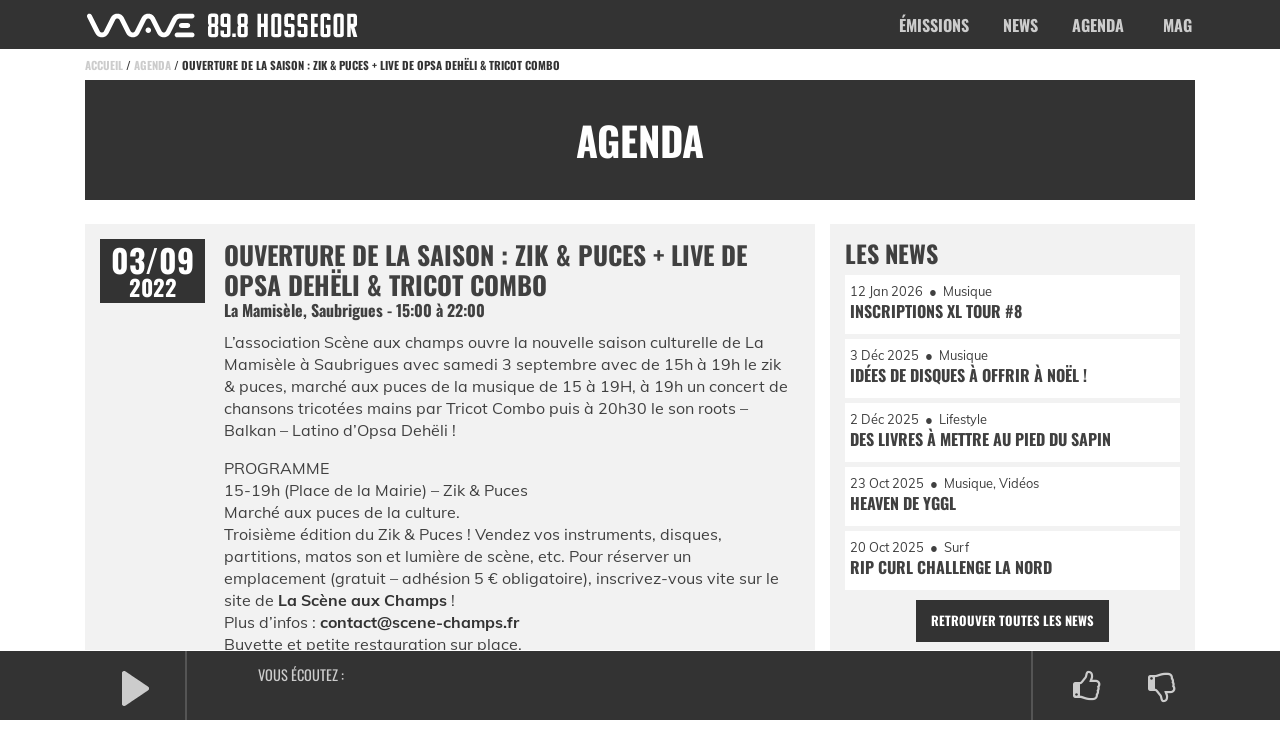

--- FILE ---
content_type: text/html; charset=UTF-8
request_url: https://waveradio.fm/agenda/ouverture-de-la-saison-zik-puces-live-de-opsa-deheli-tricot-combo/
body_size: 15919
content:
<!DOCTYPE html>
<html lang="fr-FR">
<head>
   <meta charset="UTF-8">
   <meta http-equiv="X-UA-Compatible" content="IE=edge">
   <meta name="viewport" content="width=device-width, initial-scale=1, shrink-to-fit=no">
   <link rel="profile" href="http://gmpg.org/xfn/11">

   <meta name="mobile-web-app-capable" content="yes">
   <meta name="apple-mobile-web-app-capable" content="yes">
   <meta name="apple-mobile-web-app-title" content="Wave Radio - 89.8 &#8211; Hossegor &#8211; Landes">

   <meta name="application-name" content="Wave Radio">

   <meta name="msapplication-TileImage" content="https://waveradio.fm/wp-content/themes/waveradio/img/favicons/favicon-144.png">
   <meta name="msapplication-TileColor" content="#333">

   <meta name="theme-color" content="#333">

   <link rel="manifest" href="https://waveradio.fm/wp-content/themes/waveradio/manifest.json">

   <link rel="shortcut icon" href="https://waveradio.fm/wp-content/themes/waveradio/img/favicons/favicon.png" type="image/x-icon" />

   <link rel="apple-touch-icon" sizes="57x57" href="https://waveradio.fm/wp-content/themes/waveradio/img/favicons/apple-icon-57x57.png">
   <link rel="apple-touch-icon" sizes="60x60" href="https://waveradio.fm/wp-content/themes/waveradio/img/favicons/apple-icon-60x60.png">
   <link rel="apple-touch-icon" sizes="72x72" href="https://waveradio.fm/wp-content/themes/waveradio/img/favicons/apple-icon-72x72.png">
   <link rel="apple-touch-icon" sizes="76x76" href="https://waveradio.fm/wp-content/themes/waveradio/img/favicons/apple-icon-76x76.png">
   <link rel="apple-touch-icon" sizes="114x114" href="https://waveradio.fm/wp-content/themes/waveradio/img/favicons/apple-icon-114x114.png">
   <link rel="apple-touch-icon" sizes="120x120" href="https://waveradio.fm/wp-content/themes/waveradio/img/favicons/apple-icon-120x120.png">
   <link rel="apple-touch-icon" sizes="144x144" href="https://waveradio.fm/wp-content/themes/waveradio/img/favicons/apple-icon-144x144.png">
   <link rel="apple-touch-icon" sizes="152x152" href="https://waveradio.fm/wp-content/themes/waveradio/img/favicons/apple-icon-152x152.png">
   <link rel="apple-touch-icon" sizes="180x180" href="https://waveradio.fm/wp-content/themes/waveradio/img/favicons/apple-icon-180x180.png">

   <link rel="icon" type="image/png" sizes="192x192" href="https://waveradio.fm/wp-content/themes/waveradio/img/favicons/android-icon-192x192.png">
   <link rel="icon" type="image/png" sizes="32x32" href="https://waveradio.fm/wp-content/themes/waveradio/img/favicons/favicon-32x32.png">
   <link rel="icon" type="image/png" sizes="96x96" href="https://waveradio.fm/wp-content/themes/waveradio/img/favicons/favicon-96x96.png">
   <link rel="icon" type="image/png" sizes="16x16" href="https://waveradio.fm/wp-content/themes/waveradio/img/favicons/favicon-16x16.png">

   

   <meta name='robots' content='index, follow, max-image-preview:large, max-snippet:-1, max-video-preview:-1' />

	<title>OUVERTURE DE LA SAISON : ZIK &amp; PUCES + live de OPSA DEHËLI &amp; TRICOT COMBO - Wave Radio - 89.8 - Hossegor - Landes</title>
<link data-rocket-preload as="style" data-wpr-hosted-gf-parameters="family=Oswald%3A400%2C700%7CMuli%3A300%2C300i%2C400%2C400i%2C700%2C700i&display=swap" href="https://waveradio.fm/wp-content/cache/fonts/1/google-fonts/css/4/6/0/720df724687c0333c58e378d377e4.css" rel="preload">
<link data-wpr-hosted-gf-parameters="family=Oswald%3A400%2C700%7CMuli%3A300%2C300i%2C400%2C400i%2C700%2C700i&display=swap" href="https://waveradio.fm/wp-content/cache/fonts/1/google-fonts/css/4/6/0/720df724687c0333c58e378d377e4.css" media="print" onload="this.media=&#039;all&#039;" rel="stylesheet">
<noscript data-wpr-hosted-gf-parameters=""><link rel="stylesheet" href="https://fonts.googleapis.com/css?family=Oswald%3A400%2C700%7CMuli%3A300%2C300i%2C400%2C400i%2C700%2C700i&#038;display=swap"></noscript>
	<meta name="description" content="L&#039;association Scène aux champs ouvre la nouvelle saison culturelle de La Mamisèle à Saubrigues avec samedi 3 septembre avec de 15h à 19h le zik &amp;" />
	<link rel="canonical" href="https://waveradio.fm/agenda/ouverture-de-la-saison-zik-puces-live-de-opsa-deheli-tricot-combo/" />
	<meta property="og:locale" content="fr_FR" />
	<meta property="og:type" content="article" />
	<meta property="og:title" content="OUVERTURE DE LA SAISON : ZIK &amp; PUCES + live de OPSA DEHËLI &amp; TRICOT COMBO - Wave Radio - 89.8 - Hossegor - Landes" />
	<meta property="og:description" content="L&#039;association Scène aux champs ouvre la nouvelle saison culturelle de La Mamisèle à Saubrigues avec samedi 3 septembre avec de 15h à 19h le zik &amp;" />
	<meta property="og:url" content="https://waveradio.fm/agenda/ouverture-de-la-saison-zik-puces-live-de-opsa-deheli-tricot-combo/" />
	<meta property="og:site_name" content="Wave Radio" />
	<meta property="article:publisher" content="https://www.facebook.com/waveradiohossegor/" />
	<meta property="og:image" content="https://waveradio.fm/wp-content/uploads/2020/07/wr-898-cover-fr.jpg" />
	<meta property="og:image:width" content="1920" />
	<meta property="og:image:height" content="720" />
	<meta property="og:image:type" content="image/jpeg" />
	<meta name="twitter:card" content="summary_large_image" />
	<meta name="twitter:site" content="@waveradio40" />
	<meta name="twitter:label1" content="Durée de lecture estimée" />
	<meta name="twitter:data1" content="2 minutes" />
	<script type="application/ld+json" class="yoast-schema-graph">{"@context":"https://schema.org","@graph":[{"@type":"WebPage","@id":"https://waveradio.fm/agenda/ouverture-de-la-saison-zik-puces-live-de-opsa-deheli-tricot-combo/","url":"https://waveradio.fm/agenda/ouverture-de-la-saison-zik-puces-live-de-opsa-deheli-tricot-combo/","name":"OUVERTURE DE LA SAISON : ZIK & PUCES + live de OPSA DEHËLI & TRICOT COMBO - Wave Radio - 89.8 - Hossegor - Landes","isPartOf":{"@id":"https://waveradio.fm/#website"},"datePublished":"2022-08-17T17:09:23+00:00","description":"L'association Scène aux champs ouvre la nouvelle saison culturelle de La Mamisèle à Saubrigues avec samedi 3 septembre avec de 15h à 19h le zik &amp;","breadcrumb":{"@id":"https://waveradio.fm/agenda/ouverture-de-la-saison-zik-puces-live-de-opsa-deheli-tricot-combo/#breadcrumb"},"inLanguage":"fr-FR","potentialAction":[{"@type":"ReadAction","target":["https://waveradio.fm/agenda/ouverture-de-la-saison-zik-puces-live-de-opsa-deheli-tricot-combo/"]}]},{"@type":"BreadcrumbList","@id":"https://waveradio.fm/agenda/ouverture-de-la-saison-zik-puces-live-de-opsa-deheli-tricot-combo/#breadcrumb","itemListElement":[{"@type":"ListItem","position":1,"name":"Accueil","item":"https://waveradio.fm/"},{"@type":"ListItem","position":2,"name":"Agenda","item":"https://waveradio.fm/agenda/"},{"@type":"ListItem","position":3,"name":"OUVERTURE DE LA SAISON : ZIK &#038; PUCES + live de OPSA DEHËLI &#038; TRICOT COMBO"}]},{"@type":"WebSite","@id":"https://waveradio.fm/#website","url":"https://waveradio.fm/","name":"Wave Radio","description":"89.8 - Hossegor - Landes","publisher":{"@id":"https://waveradio.fm/#organization"},"potentialAction":[{"@type":"SearchAction","target":{"@type":"EntryPoint","urlTemplate":"https://waveradio.fm/?s={search_term_string}"},"query-input":{"@type":"PropertyValueSpecification","valueRequired":true,"valueName":"search_term_string"}}],"inLanguage":"fr-FR"},{"@type":"Organization","@id":"https://waveradio.fm/#organization","name":"Wave Radio","url":"https://waveradio.fm/","logo":{"@type":"ImageObject","inLanguage":"fr-FR","@id":"https://waveradio.fm/#/schema/logo/image/","url":"https://waveradio.fm/wp-content/uploads/2020/06/wave-radio-hossegor.png","contentUrl":"https://waveradio.fm/wp-content/uploads/2020/06/wave-radio-hossegor.png","width":1309,"height":120,"caption":"Wave Radio"},"image":{"@id":"https://waveradio.fm/#/schema/logo/image/"},"sameAs":["https://www.facebook.com/waveradiohossegor/","https://x.com/waveradio40","https://www.mixcloud.com/WaveRadioHossegor/","https://www.instagram.com/waveradiohossegor/"]}]}</script>


<style id='wp-img-auto-sizes-contain-inline-css' type='text/css'>
img:is([sizes=auto i],[sizes^="auto," i]){contain-intrinsic-size:3000px 1500px}
/*# sourceURL=wp-img-auto-sizes-contain-inline-css */
</style>
<link data-minify="1" rel='stylesheet' id='site-theme-css-css' href='https://waveradio.fm/wp-content/cache/min/1/wp-content/themes/waveradio/dist/css/theme.min.4605e1.css?ver=1765523449'  media='all' />
<style id='classic-theme-styles-inline-css' type='text/css'>
/*! This file is auto-generated */
.wp-block-button__link{color:#fff;background-color:#32373c;border-radius:9999px;box-shadow:none;text-decoration:none;padding:calc(.667em + 2px) calc(1.333em + 2px);font-size:1.125em}.wp-block-file__button{background:#32373c;color:#fff;text-decoration:none}
/*# sourceURL=/wp-includes/css/classic-themes.min.css */
</style>
<link data-minify="1" rel='stylesheet' id='wpa-css-css' href='https://waveradio.fm/wp-content/cache/min/1/wp-content/plugins/honeypot/includes/css/wpa.css?ver=1765523449'  media='all' />
<style id='wpgb-head-inline-css' type='text/css'>
.wp-grid-builder:not(.wpgb-template),.wpgb-facet{opacity:0.01}.wpgb-facet fieldset{margin:0;padding:0;border:none;outline:none;box-shadow:none}.wpgb-facet fieldset:last-child{margin-bottom:40px;}.wpgb-facet fieldset legend.wpgb-sr-only{height:1px;width:1px}
/*# sourceURL=wpgb-head-inline-css */
</style>
<link data-minify="1" rel='stylesheet' id='bsf-Defaults-css' href='https://waveradio.fm/wp-content/cache/min/1/wp-content/uploads/smile_fonts/Defaults/Defaults.css?ver=1765523449'  media='all' />
<style id='rocket-lazyload-inline-css' type='text/css'>
.rll-youtube-player{position:relative;padding-bottom:56.23%;height:0;overflow:hidden;max-width:100%;}.rll-youtube-player:focus-within{outline: 2px solid currentColor;outline-offset: 5px;}.rll-youtube-player iframe{position:absolute;top:0;left:0;width:100%;height:100%;z-index:100;background:0 0}.rll-youtube-player img{bottom:0;display:block;left:0;margin:auto;max-width:100%;width:100%;position:absolute;right:0;top:0;border:none;height:auto;-webkit-transition:.4s all;-moz-transition:.4s all;transition:.4s all}.rll-youtube-player img:hover{-webkit-filter:brightness(75%)}.rll-youtube-player .play{height:100%;width:100%;left:0;top:0;position:absolute;background:var(--wpr-bg-7ad556a7-39b8-4880-b19a-8bd2ef140fb2) no-repeat center;background-color: transparent !important;cursor:pointer;border:none;}
/*# sourceURL=rocket-lazyload-inline-css */
</style>
<script  src="https://waveradio.fm/wp-includes/js/jquery/jquery.min.js" id="jquery-core-js"></script>
<script  src="https://waveradio.fm/wp-includes/js/jquery/jquery-migrate.min.js" id="jquery-migrate-js"></script>
<script></script>
<!-- This site is using AdRotate v5.17.2 to display their advertisements - https://ajdg.solutions/ -->
<!-- AdRotate CSS -->
<style type="text/css" media="screen">
	.g { margin:0px; padding:0px; overflow:hidden; line-height:1; zoom:1; }
	.g img { height:auto; }
	.g-col { position:relative; float:left; }
	.g-col:first-child { margin-left: 0; }
	.g-col:last-child { margin-right: 0; }
	@media only screen and (max-width: 480px) {
		.g-col, .g-dyn, .g-single { width:100%; margin-left:0; margin-right:0; }
	}
</style>
<!-- /AdRotate CSS -->

<noscript><style>.wp-grid-builder .wpgb-card.wpgb-card-hidden .wpgb-card-wrapper{opacity:1!important;visibility:visible!important;transform:none!important}.wpgb-facet {opacity:1!important;pointer-events:auto!important}.wpgb-facet *:not(.wpgb-pagination-facet){display:none}</style></noscript><noscript><style> .wpb_animate_when_almost_visible { opacity: 1; }</style></noscript><noscript><style id="rocket-lazyload-nojs-css">.rll-youtube-player, [data-lazy-src]{display:none !important;}</style></noscript>
   
   
<style id='global-styles-inline-css' type='text/css'>
:root{--wp--preset--aspect-ratio--square: 1;--wp--preset--aspect-ratio--4-3: 4/3;--wp--preset--aspect-ratio--3-4: 3/4;--wp--preset--aspect-ratio--3-2: 3/2;--wp--preset--aspect-ratio--2-3: 2/3;--wp--preset--aspect-ratio--16-9: 16/9;--wp--preset--aspect-ratio--9-16: 9/16;--wp--preset--color--black: #000000;--wp--preset--color--cyan-bluish-gray: #abb8c3;--wp--preset--color--white: #ffffff;--wp--preset--color--pale-pink: #f78da7;--wp--preset--color--vivid-red: #cf2e2e;--wp--preset--color--luminous-vivid-orange: #ff6900;--wp--preset--color--luminous-vivid-amber: #fcb900;--wp--preset--color--light-green-cyan: #7bdcb5;--wp--preset--color--vivid-green-cyan: #00d084;--wp--preset--color--pale-cyan-blue: #8ed1fc;--wp--preset--color--vivid-cyan-blue: #0693e3;--wp--preset--color--vivid-purple: #9b51e0;--wp--preset--gradient--vivid-cyan-blue-to-vivid-purple: linear-gradient(135deg,rgb(6,147,227) 0%,rgb(155,81,224) 100%);--wp--preset--gradient--light-green-cyan-to-vivid-green-cyan: linear-gradient(135deg,rgb(122,220,180) 0%,rgb(0,208,130) 100%);--wp--preset--gradient--luminous-vivid-amber-to-luminous-vivid-orange: linear-gradient(135deg,rgb(252,185,0) 0%,rgb(255,105,0) 100%);--wp--preset--gradient--luminous-vivid-orange-to-vivid-red: linear-gradient(135deg,rgb(255,105,0) 0%,rgb(207,46,46) 100%);--wp--preset--gradient--very-light-gray-to-cyan-bluish-gray: linear-gradient(135deg,rgb(238,238,238) 0%,rgb(169,184,195) 100%);--wp--preset--gradient--cool-to-warm-spectrum: linear-gradient(135deg,rgb(74,234,220) 0%,rgb(151,120,209) 20%,rgb(207,42,186) 40%,rgb(238,44,130) 60%,rgb(251,105,98) 80%,rgb(254,248,76) 100%);--wp--preset--gradient--blush-light-purple: linear-gradient(135deg,rgb(255,206,236) 0%,rgb(152,150,240) 100%);--wp--preset--gradient--blush-bordeaux: linear-gradient(135deg,rgb(254,205,165) 0%,rgb(254,45,45) 50%,rgb(107,0,62) 100%);--wp--preset--gradient--luminous-dusk: linear-gradient(135deg,rgb(255,203,112) 0%,rgb(199,81,192) 50%,rgb(65,88,208) 100%);--wp--preset--gradient--pale-ocean: linear-gradient(135deg,rgb(255,245,203) 0%,rgb(182,227,212) 50%,rgb(51,167,181) 100%);--wp--preset--gradient--electric-grass: linear-gradient(135deg,rgb(202,248,128) 0%,rgb(113,206,126) 100%);--wp--preset--gradient--midnight: linear-gradient(135deg,rgb(2,3,129) 0%,rgb(40,116,252) 100%);--wp--preset--font-size--small: 13px;--wp--preset--font-size--medium: 20px;--wp--preset--font-size--large: 36px;--wp--preset--font-size--x-large: 42px;--wp--preset--spacing--20: 0.44rem;--wp--preset--spacing--30: 0.67rem;--wp--preset--spacing--40: 1rem;--wp--preset--spacing--50: 1.5rem;--wp--preset--spacing--60: 2.25rem;--wp--preset--spacing--70: 3.38rem;--wp--preset--spacing--80: 5.06rem;--wp--preset--shadow--natural: 6px 6px 9px rgba(0, 0, 0, 0.2);--wp--preset--shadow--deep: 12px 12px 50px rgba(0, 0, 0, 0.4);--wp--preset--shadow--sharp: 6px 6px 0px rgba(0, 0, 0, 0.2);--wp--preset--shadow--outlined: 6px 6px 0px -3px rgb(255, 255, 255), 6px 6px rgb(0, 0, 0);--wp--preset--shadow--crisp: 6px 6px 0px rgb(0, 0, 0);}:where(.is-layout-flex){gap: 0.5em;}:where(.is-layout-grid){gap: 0.5em;}body .is-layout-flex{display: flex;}.is-layout-flex{flex-wrap: wrap;align-items: center;}.is-layout-flex > :is(*, div){margin: 0;}body .is-layout-grid{display: grid;}.is-layout-grid > :is(*, div){margin: 0;}:where(.wp-block-columns.is-layout-flex){gap: 2em;}:where(.wp-block-columns.is-layout-grid){gap: 2em;}:where(.wp-block-post-template.is-layout-flex){gap: 1.25em;}:where(.wp-block-post-template.is-layout-grid){gap: 1.25em;}.has-black-color{color: var(--wp--preset--color--black) !important;}.has-cyan-bluish-gray-color{color: var(--wp--preset--color--cyan-bluish-gray) !important;}.has-white-color{color: var(--wp--preset--color--white) !important;}.has-pale-pink-color{color: var(--wp--preset--color--pale-pink) !important;}.has-vivid-red-color{color: var(--wp--preset--color--vivid-red) !important;}.has-luminous-vivid-orange-color{color: var(--wp--preset--color--luminous-vivid-orange) !important;}.has-luminous-vivid-amber-color{color: var(--wp--preset--color--luminous-vivid-amber) !important;}.has-light-green-cyan-color{color: var(--wp--preset--color--light-green-cyan) !important;}.has-vivid-green-cyan-color{color: var(--wp--preset--color--vivid-green-cyan) !important;}.has-pale-cyan-blue-color{color: var(--wp--preset--color--pale-cyan-blue) !important;}.has-vivid-cyan-blue-color{color: var(--wp--preset--color--vivid-cyan-blue) !important;}.has-vivid-purple-color{color: var(--wp--preset--color--vivid-purple) !important;}.has-black-background-color{background-color: var(--wp--preset--color--black) !important;}.has-cyan-bluish-gray-background-color{background-color: var(--wp--preset--color--cyan-bluish-gray) !important;}.has-white-background-color{background-color: var(--wp--preset--color--white) !important;}.has-pale-pink-background-color{background-color: var(--wp--preset--color--pale-pink) !important;}.has-vivid-red-background-color{background-color: var(--wp--preset--color--vivid-red) !important;}.has-luminous-vivid-orange-background-color{background-color: var(--wp--preset--color--luminous-vivid-orange) !important;}.has-luminous-vivid-amber-background-color{background-color: var(--wp--preset--color--luminous-vivid-amber) !important;}.has-light-green-cyan-background-color{background-color: var(--wp--preset--color--light-green-cyan) !important;}.has-vivid-green-cyan-background-color{background-color: var(--wp--preset--color--vivid-green-cyan) !important;}.has-pale-cyan-blue-background-color{background-color: var(--wp--preset--color--pale-cyan-blue) !important;}.has-vivid-cyan-blue-background-color{background-color: var(--wp--preset--color--vivid-cyan-blue) !important;}.has-vivid-purple-background-color{background-color: var(--wp--preset--color--vivid-purple) !important;}.has-black-border-color{border-color: var(--wp--preset--color--black) !important;}.has-cyan-bluish-gray-border-color{border-color: var(--wp--preset--color--cyan-bluish-gray) !important;}.has-white-border-color{border-color: var(--wp--preset--color--white) !important;}.has-pale-pink-border-color{border-color: var(--wp--preset--color--pale-pink) !important;}.has-vivid-red-border-color{border-color: var(--wp--preset--color--vivid-red) !important;}.has-luminous-vivid-orange-border-color{border-color: var(--wp--preset--color--luminous-vivid-orange) !important;}.has-luminous-vivid-amber-border-color{border-color: var(--wp--preset--color--luminous-vivid-amber) !important;}.has-light-green-cyan-border-color{border-color: var(--wp--preset--color--light-green-cyan) !important;}.has-vivid-green-cyan-border-color{border-color: var(--wp--preset--color--vivid-green-cyan) !important;}.has-pale-cyan-blue-border-color{border-color: var(--wp--preset--color--pale-cyan-blue) !important;}.has-vivid-cyan-blue-border-color{border-color: var(--wp--preset--color--vivid-cyan-blue) !important;}.has-vivid-purple-border-color{border-color: var(--wp--preset--color--vivid-purple) !important;}.has-vivid-cyan-blue-to-vivid-purple-gradient-background{background: var(--wp--preset--gradient--vivid-cyan-blue-to-vivid-purple) !important;}.has-light-green-cyan-to-vivid-green-cyan-gradient-background{background: var(--wp--preset--gradient--light-green-cyan-to-vivid-green-cyan) !important;}.has-luminous-vivid-amber-to-luminous-vivid-orange-gradient-background{background: var(--wp--preset--gradient--luminous-vivid-amber-to-luminous-vivid-orange) !important;}.has-luminous-vivid-orange-to-vivid-red-gradient-background{background: var(--wp--preset--gradient--luminous-vivid-orange-to-vivid-red) !important;}.has-very-light-gray-to-cyan-bluish-gray-gradient-background{background: var(--wp--preset--gradient--very-light-gray-to-cyan-bluish-gray) !important;}.has-cool-to-warm-spectrum-gradient-background{background: var(--wp--preset--gradient--cool-to-warm-spectrum) !important;}.has-blush-light-purple-gradient-background{background: var(--wp--preset--gradient--blush-light-purple) !important;}.has-blush-bordeaux-gradient-background{background: var(--wp--preset--gradient--blush-bordeaux) !important;}.has-luminous-dusk-gradient-background{background: var(--wp--preset--gradient--luminous-dusk) !important;}.has-pale-ocean-gradient-background{background: var(--wp--preset--gradient--pale-ocean) !important;}.has-electric-grass-gradient-background{background: var(--wp--preset--gradient--electric-grass) !important;}.has-midnight-gradient-background{background: var(--wp--preset--gradient--midnight) !important;}.has-small-font-size{font-size: var(--wp--preset--font-size--small) !important;}.has-medium-font-size{font-size: var(--wp--preset--font-size--medium) !important;}.has-large-font-size{font-size: var(--wp--preset--font-size--large) !important;}.has-x-large-font-size{font-size: var(--wp--preset--font-size--x-large) !important;}
/*# sourceURL=global-styles-inline-css */
</style>
<style id="wpr-lazyload-bg-container"></style><style id="wpr-lazyload-bg-exclusion"></style>
<noscript>
<style id="wpr-lazyload-bg-nostyle">.rll-youtube-player .play{--wpr-bg-7ad556a7-39b8-4880-b19a-8bd2ef140fb2: url('https://waveradio.fm/wp-content/plugins/wp-rocket/assets/img/youtube.png');}</style>
</noscript>
<script type="application/javascript">const rocket_pairs = [{"selector":".rll-youtube-player .play","style":".rll-youtube-player .play{--wpr-bg-7ad556a7-39b8-4880-b19a-8bd2ef140fb2: url('https:\/\/waveradio.fm\/wp-content\/plugins\/wp-rocket\/assets\/img\/youtube.png');}","hash":"7ad556a7-39b8-4880-b19a-8bd2ef140fb2","url":"https:\/\/waveradio.fm\/wp-content\/plugins\/wp-rocket\/assets\/img\/youtube.png"}]; const rocket_excluded_pairs = [];</script></head>

<body class="wp-singular agenda-template-default single single-agenda postid-749079 wp-theme-waveradio override group-blog wpb-js-composer js-comp-ver-8.7.1 vc_responsive">

  <div data-rocket-location-hash="57eb0956558bf7ad8062fd5c02b81560" id="page" class="hfeed site">

      
      <a class="skip-link screen-reader-text" href="#content">Aller au contenu principal</a>

      <div data-rocket-location-hash="c7de12b2f0267867634ae0d05683a1a6" class="full-header">

         <header data-rocket-location-hash="902f5dcb81486ab75eb070626f39f115" id="masthead" class="site-header">

            <div data-rocket-location-hash="0841f15ebf099eeaba6f2c7f735d0671" class="container">
               <div class="row">
                  <div class="col-md-12">

                     <div class="header-logo">
                        <a href="https://waveradio.fm/" title="Retour à l'accueil">
                           <img alt="Logo Wave Radio" src="data:image/svg+xml,%3Csvg%20xmlns='http://www.w3.org/2000/svg'%20viewBox='0%200%200%200'%3E%3C/svg%3E" data-lazy-src="https://waveradio.fm/wp-content/themes/waveradio/img/svg/wave-radio-hossegor.svg?80172489074"><noscript><img alt="Logo Wave Radio" src="https://waveradio.fm/wp-content/themes/waveradio/img/svg/wave-radio-hossegor.svg?80172489074"></noscript>
                        </a>
                     </div>

                     <div class="nav-trigger">
                        <span>Menu</span>
                     </div>

                     <nav class="site-navigation" itemscope="itemscope" itemtype="http://schema.org/SiteNavigationElement">
                        <div class="menu-principal-container"><ul id="menu-principal" class="drop_menu"><li id="menu-item-2073" class="menu-item menu-item-type-post_type menu-item-object-page menu-item-2073"><a href="https://waveradio.fm/emissions/">Émissions</a></li>
<li id="menu-item-526" class="menu-item menu-item-type-post_type menu-item-object-page current_page_parent menu-item-526"><a href="https://waveradio.fm/news/">News</a></li>
<li id="menu-item-648" class="menu-item menu-item-type-custom menu-item-object-custom menu-item-648"><a href="/agenda/">Agenda</a></li>
<li id="menu-item-650" class="menu-item menu-item-type-post_type menu-item-object-page menu-item-650"><a href="https://waveradio.fm/mag/">Mag</a></li>
</ul></div>                     </nav>

                     <nav class="nav-mobile" itemscope="itemscope" itemtype="http://schema.org/SiteNavigationElement">
                        <div data-rocket-location-hash="ca23f7c07336b7cf8c7766d2ffffc9d9" class="container">
                           <div class="row">

                              <div class="col-md-12">
                                 <h2 class="title">Pour commencer...</h2>
                                 <div class="menu-principal-container"><ul id="menu-principal-1" class="menu_list"><li class="menu-item menu-item-type-post_type menu-item-object-page menu-item-2073"><a href="https://waveradio.fm/emissions/">Émissions</a></li>
<li class="menu-item menu-item-type-post_type menu-item-object-page current_page_parent menu-item-526"><a href="https://waveradio.fm/news/">News</a></li>
<li class="menu-item menu-item-type-custom menu-item-object-custom menu-item-648"><a href="/agenda/">Agenda</a></li>
<li class="menu-item menu-item-type-post_type menu-item-object-page menu-item-650"><a href="https://waveradio.fm/mag/">Mag</a></li>
</ul></div>                              </div>

                               <div class="col-md-12">
                                 <h2 class="title">Et puis...</h2>
                                 <div class="menu-footer-center-container"><ul id="menu-footer-center" class="menu_ulli_footer"><li id="menu-item-2303" class="menu-item menu-item-type-custom menu-item-object-custom menu-item-2303"><a href="/podcasts">Podcasts</a></li>
<li id="menu-item-2299" class="menu-item menu-item-type-post_type menu-item-object-page menu-item-2299"><a href="https://waveradio.fm/mag/">Mag</a></li>
<li id="menu-item-1989" class="menu-item menu-item-type-post_type menu-item-object-page menu-item-1989"><a href="https://waveradio.fm/ecouter/">Écouter</a></li>
<li id="menu-item-1988" class="menu-item menu-item-type-post_type menu-item-object-page menu-item-1988"><a href="https://waveradio.fm/decouvrir/">Découvrir</a></li>
<li id="menu-item-1987" class="menu-item menu-item-type-post_type menu-item-object-page menu-item-1987"><a href="https://waveradio.fm/adherer/">Adhérer</a></li>
<li id="menu-item-2300" class="menu-item menu-item-type-post_type menu-item-object-page menu-item-2300"><a href="https://waveradio.fm/partenaires/">Partenaires</a></li>
<li id="menu-item-9631" class="menu-item menu-item-type-post_type menu-item-object-page menu-item-9631"><a href="https://waveradio.fm/cetait-quoi-ce-son/">C&rsquo;était quoi ce son ?</a></li>
<li id="menu-item-2298" class="menu-item menu-item-type-post_type menu-item-object-page menu-item-2298"><a href="https://waveradio.fm/contact/">Contact</a></li>
</ul></div>                              </div>

                              <div class="col-md-12">
                                 <h2 class="title">Toujours connectés...</h2>
                                 <div class="block-picto">
                                    
                                                                                 <a href="https://www.facebook.com/waveradiohossegor/" target="_blank">
                                             <i class="fa fa-facebook" aria-hidden="true"></i>                                          </a>
                                                                                 <a href="https://twitter.com/waveradio40?lang=fr" target="_blank">
                                             <i class="fa fa-twitter" aria-hidden="true"></i>                                          </a>
                                                                                 <a href="https://www.instagram.com/waveradiohossegor/" target="_blank">
                                             <i class="fa fa-instagram" aria-hidden="true"></i>                                          </a>
                                       
                                                                     </div>
                              </div>

                              <div class="col-md-12">
                                 <h2 class="title">Sans oublier...</h2>
                                 <div class="block-fm">
                                    89.8
                                 </div>
                              </div>

                           </div>
                        </div>

                     </nav>

                  </div>
               </div>
            </div>

            <div class="header-picto">
               
                                       <a href="https://www.facebook.com/waveradiohossegor/" target="_blank">
                        <i class="fa fa-facebook" aria-hidden="true"></i>                     </a>
                                       <a href="https://twitter.com/waveradio40?lang=fr" target="_blank">
                        <i class="fa fa-twitter" aria-hidden="true"></i>                     </a>
                                       <a href="https://www.instagram.com/waveradiohossegor/" target="_blank">
                        <i class="fa fa-instagram" aria-hidden="true"></i>                     </a>
                  
                           </div>

         </header>
      </div>

      <div data-rocket-location-hash="4609a35089062bdbde0d1e7b0150be93" id="wrapper-breadcrumbsbar" class="wrapper">
         <div data-rocket-location-hash="1ded919732da144e02a015d2156ecef5" class="container">
            <div class="row">
               <div class="col-md-12">
                  <div class="breadcrumbsbar">
                                                                        <span class="breadcrumbs"><span><span><a href="https://waveradio.fm/">Accueil</a></span> / <span><a href="https://waveradio.fm/agenda/">Agenda</a></span> / <span class="breadcrumb_last" aria-current="page"><strong>OUVERTURE DE LA SAISON : ZIK &#038; PUCES + live de OPSA DEHËLI &#038; TRICOT COMBO</strong></span></span></span>                                                               </div>
               </div>
            </div>
         </div>
      </div>

         <div data-rocket-location-hash="d26597a16317c0a39d1048385f7a8c55" id="wrapper-maintitle" class="wrapper">
      <div class="container">
         <div class="row">
            <div class="col-md-12">
               <div class="main-title">
                  <div class="entry-title is_post">Agenda</div>               </div>
            </div>
         </div>
      </div>
   </div>




      
<div data-rocket-location-hash="223e6765ddb95027d9c78545a06d9352" id="single-wrapper" class="wrapper">

	<div data-rocket-location-hash="0d3fd94898c450a471fbf229090b3d4a" id="content" class="container" tabindex="-1">

		<div class="row">

			<div id="primary" class="
							col-md-8
				 content-area">

			
				<article id="post-749079" class="post-749079 agenda type-agenda status-publish hentry">

						<div class="agenda_date">
											<div class="daymonth">03/09</div>
						<div class="year">2022</div>
					  
					</div>
						<div class="agenda_content">
					<h1 class="title">OUVERTURE DE LA SAISON :  ZIK &#038; PUCES + live de OPSA DEHËLI &#038; TRICOT COMBO</h1>
					<div class="agenda-infosbar">

													<span class="lieux">La Mamisèle, Saubrigues&nbsp;-</span>
						
													<span class="heure">
								15:00								à&nbsp;22:00							</span>
											</div>

					<div class="agenda_content_article">
										<div class="kvgmc6g5 cxmmr5t8 oygrvhab hcukyx3x c1et5uql">L&rsquo;association Scène aux champs ouvre la nouvelle saison culturelle de La Mamisèle à Saubrigues avec samedi 3 septembre avec de 15h à 19h le zik &amp; puces, marché aux puces de la musique de 15 à 19H, à 19h un concert de chansons tricotées mains par Tricot Combo puis à 20h30 le son roots &#8211; Balkan &#8211; Latino d&rsquo;Opsa Dehëli !</p>
</div>
<div>PROGRAMME</div>
<div></div>
<div class="cxmmr5t8 oygrvhab hcukyx3x c1et5uql o9v6fnle">15-19h (Place de la Mairie) &#8211; Zik &amp; Puces<br />
Marché aux puces de la culture.<br />
Troisième édition du Zik &amp; Puces ! Vendez vos instruments, disques, partitions, matos son et lumière de scène, etc. Pour réserver un emplacement (gratuit – adhésion 5 € obligatoire), inscrivez-vous vite sur le site de <a href="https://www.scene-champs.fr/ziketpuces/" target="_blank" rel="noopener">La Scène aux Champs</a> !<br />
Plus d’infos : <a href="mailto:contact@scene-champs.fr">contact@scene-champs.fr</a><br />
Buvette et petite restauration sur place.</p>
</div>
<div class="cxmmr5t8 oygrvhab hcukyx3x c1et5uql o9v6fnle">19h &#8211; Tricot Combo<br />
Chansons tricotées main<br />
Les 4 compères vous embarquent dans un univers aussi chaleureux que leur tricot de laine bariolé. Avec pour slogan &lsquo;Sans cerveau la vie est beau&rsquo;, ils vaporisent de la chanson déglinguée avec une bonne dose d&rsquo;absurde et de surprise !</div>
<div></div>
<div class="cxmmr5t8 oygrvhab hcukyx3x c1et5uql o9v6fnle">20h30 (Dans la salle de la Mamisèle) &#8211; Opsa Dehëli<br />
Latino Roots Balkan<br />
L’orchestre nomade, pétri de toutes les cultures et la générosité du monde, impulse une fête irrésistible, faisant de chacun de ses concerts une épopée entreprise à un rythme effréné ! Une énergie contagieuse dans un hymne tzigane ou une cumbia endiablée…<br />
Lorsque Opsa Dehëli ouvre les boîtes de ses instruments, ce sont toutes les musiques du monde qui s’en échappent et s’enflamment le temps d’une soirée.</div>
<div class="cxmmr5t8 oygrvhab hcukyx3x c1et5uql o9v6fnle">L&rsquo;accès au marché aux puces et au concert de Tricot Combo est gratuit, le concert d&rsquo;Opsa Dehëli payant.</div>
<div class="cxmmr5t8 oygrvhab hcukyx3x c1et5uql o9v6fnle">Tarifs : 12 € tarif réduit (RSA, demandeur d&#8217;emploi, groupe) / 15 € en prévente / 18 € sur place / gratuit &#8211; de 18 ans</div>
<div class="cxmmr5t8 oygrvhab hcukyx3x c1et5uql o9v6fnle">Préventes :<br />
&#8211; En ligne : <a class="oajrlxb2 g5ia77u1 qu0x051f esr5mh6w e9989ue4 r7d6kgcz rq0escxv nhd2j8a9 nc684nl6 p7hjln8o kvgmc6g5 cxmmr5t8 oygrvhab hcukyx3x jb3vyjys rz4wbd8a qt6c0cv9 a8nywdso i1ao9s8h esuyzwwr f1sip0of lzcic4wl gpro0wi8 py34i1dx" tabindex="0" role="link" href="https://mamisele.festik.net/ouverture-de-la-saison-opsa-deheli-tricot-combo-zik-et-puces" target="_blank" rel="nofollow noopener">Festik.net</a> / Ticketmaster<br />
&#8211; Sur place : Leclerc<br />
Médiathèque de Saubrigues<br />
Agences des Offices de Tourisme Landes Atlantique Sud<br />
(Labenne &#8211; Capbreton &#8211; St Vincent de Tyrosse &#8211; Soustons &#8211; Vieux-Boucau &#8211; Messanges &#8211; Moliets)</div>
<div class="cxmmr5t8 oygrvhab hcukyx3x c1et5uql o9v6fnle"></div>
<p>▬▬▬▬▬▬▬▬ INFOS PRATIQUES ▬▬▬▬▬▬▬▬▬▬▬▬</p>
<p>&gt; La Mamisèle &#8211; 30 Place Mairie, Saubrigues</p>
<p>&nbsp;</p>
					</div>
					</div>

					</article>

							
		</div><!-- #primary -->

		
<div id="secondary" class="col-md-4 widget-area">
   <div class="widget-area-content">
	  <aside id="actus_widget-2" class="widget widget_actus_widget">

			<h4 class="widget-title">Les news</h4>		<div class="widget_actus">

			
				<div class="actus_item" onclick="location.href=' https://waveradio.fm/inscriptions-xl-tour-8/';">
					<div class="actus_header">
					<span class="actus_date">12 Jan 2026</span>
											<span class="sep">&nbsp;&#9679;&nbsp;</span>
							Musique										</div>

					<h6 class="title">INSCRIPTIONS XL TOUR #8</h6>

				</div>

				
				<div class="actus_item" onclick="location.href=' https://waveradio.fm/idees-de-disques-a-offrir-a-noel/';">
					<div class="actus_header">
					<span class="actus_date">3 Déc 2025</span>
											<span class="sep">&nbsp;&#9679;&nbsp;</span>
							Musique										</div>

					<h6 class="title">Idées de disques à offrir à Noël !</h6>

				</div>

				
				<div class="actus_item" onclick="location.href=' https://waveradio.fm/des-livres-a-mettre-au-pied-du-sapin/';">
					<div class="actus_header">
					<span class="actus_date">2 Déc 2025</span>
											<span class="sep">&nbsp;&#9679;&nbsp;</span>
							Lifestyle										</div>

					<h6 class="title">Des livres à mettre au pied du sapin</h6>

				</div>

				
				<div class="actus_item" onclick="location.href=' https://waveradio.fm/heaven-de-yggl/';">
					<div class="actus_header">
					<span class="actus_date">23 Oct 2025</span>
											<span class="sep">&nbsp;&#9679;&nbsp;</span>
							Musique, Vidéos										</div>

					<h6 class="title">Heaven de YGGL</h6>

				</div>

				
				<div class="actus_item" onclick="location.href=' https://waveradio.fm/rip-curl-challenge-la-nord-2/';">
					<div class="actus_header">
					<span class="actus_date">20 Oct 2025</span>
											<span class="sep">&nbsp;&#9679;&nbsp;</span>
							Surf										</div>

					<h6 class="title">RIP CURL CHALLENGE LA NORD</h6>

				</div>

				
			<div class="text-center actus_link">
				<a href="https://waveradio.fm/news/" class="btn">Retrouver toutes les news</a>
			</div>
		</div>

		</aside><aside id="agenda_widget-2" class="widget widget_agenda_widget">

			<h4 class="widget-title">L&rsquo;agenda</h4>		<div class="widget_agenda">
								<div class="agenda" onclick="location.href='https://waveradio.fm/agenda/exposition-josephine-baker-libre-et-engagee/'">

					<div class="agenda_date">
						<div class="daymonth verticalcenter">
														<div style="line-height: 1.4rem;">31/10</div>
							<div style="font-size: 0.8rem;line-height: 0.8rem;">au&nbsp;10/05</div>
							                           
						</div>
					</div>

					<div class="agenda_content">

						<h6 class="title">Exposition JOSÉPHINE BAKER, Libre et Engagée</h6>

						<div class="agenda-infosbar">

															<span class="lieux">Didam, Bayonne&nbsp;-</span>
							
															<span class="heure">
								13:00								à&nbsp;18:30								</span>
													</div>
					</div>
					</div>

									<div class="agenda" onclick="location.href='https://waveradio.fm/agenda/ephemere-kids/'">

					<div class="agenda_date">
						<div class="daymonth verticalcenter">
														<div style="line-height: 1.4rem;">06/12</div>
							<div style="font-size: 0.8rem;line-height: 0.8rem;">au&nbsp;01/03</div>
							                           
						</div>
					</div>

					<div class="agenda_content">

						<h6 class="title">Éphémère Kids</h6>

						<div class="agenda-infosbar">

															<span class="lieux">Jo&Joe, Hossegor&nbsp;-</span>
							
															<span class="heure">
								10:00								à&nbsp;18:30								</span>
													</div>
					</div>
					</div>

									<div class="agenda" onclick="location.href='https://waveradio.fm/agenda/circus-session-music-melting-pot-48/'">

					<div class="agenda_date">
						<div class="daymonth verticalcenter">
															17/01							                           
						</div>
					</div>

					<div class="agenda_content">

						<h6 class="title">Circus Session : Music Melting Pot</h6>

						<div class="agenda-infosbar">

															<span class="lieux">Le Circus, Capbreton&nbsp;-</span>
							
															<span class="heure">
								20:00								à&nbsp;01:00								</span>
													</div>
					</div>
					</div>

									<div class="agenda" onclick="location.href='https://waveradio.fm/agenda/rock-tribute-night-avec-4evermind-red-hot-sex-magik/'">

					<div class="agenda_date">
						<div class="daymonth verticalcenter">
															17/01							                           
						</div>
					</div>

					<div class="agenda_content">

						<h6 class="title">ROCK TRIBUTE NIGHT avec 4Evermind & Red Hot Sex Magik</h6>

						<div class="agenda-infosbar">

															<span class="lieux">Atabal, Biarritz&nbsp;-</span>
							
															<span class="heure">
								20:30								à&nbsp;23:30								</span>
													</div>
					</div>
					</div>

									<div class="agenda" onclick="location.href='https://waveradio.fm/agenda/aqui-new-year-festival-2/'">

					<div class="agenda_date">
						<div class="daymonth verticalcenter">
															17/01							                           
						</div>
					</div>

					<div class="agenda_content">

						<h6 class="title">AQUI NEW YEAR FESTIVAL #2</h6>

						<div class="agenda-infosbar">

															<span class="lieux">Le caféMusic’, Mont de Marsan&nbsp;-</span>
							
															<span class="heure">
								20:30								à&nbsp;23:30								</span>
													</div>
					</div>
					</div>

				
				<div class="text-center agenda_link">
					<a href="/agenda" class="btn">Retrouver l'agenda</a>
				</div>

					</div>

		</aside><aside id="categories-2" class="widget widget_categories"><h4 class="widget-title">Les news par catégories</h4>
			<ul>
					<li class="cat-item cat-item-270"><a href="https://waveradio.fm/category/culture/">Culture</a>
</li>
	<li class="cat-item cat-item-22"><a href="https://waveradio.fm/category/environnement/">Environnement</a>
</li>
	<li class="cat-item cat-item-158"><a href="https://waveradio.fm/category/lifestyle/">Lifestyle</a>
</li>
	<li class="cat-item cat-item-20"><a href="https://waveradio.fm/category/musique/">Musique</a>
</li>
	<li class="cat-item cat-item-1"><a href="https://waveradio.fm/category/non-classe/">Non classé</a>
</li>
	<li class="cat-item cat-item-21"><a href="https://waveradio.fm/category/radio/">Radio</a>
</li>
	<li class="cat-item cat-item-250"><a href="https://waveradio.fm/category/sport/">Sport</a>
</li>
	<li class="cat-item cat-item-7"><a href="https://waveradio.fm/category/surf/">Surf</a>
</li>
	<li class="cat-item cat-item-46"><a href="https://waveradio.fm/category/videos/">Vidéos</a>
</li>
			</ul>

			</aside>   </div>

</div><!-- #secondary -->

		</div><!-- .row -->

	</div>

</div>

<div data-rocket-location-hash="50358a0abdf4895d4cf8de1fb6c9819a" id="wrapper-footer" class="wrapper">

   <div class="container">

      <div class="row">

         <div class="col-md-12">

            <footer id="colophon" class="site-footer">
               <div class="up">
                  <div class="row">

                     <div class="col-md-12">
                        <div class="block-picto">
                           
                                                               <a href="https://www.facebook.com/waveradiohossegor/" target="_blank">
                                    <i class="fa fa-facebook" aria-hidden="true"></i>                                 </a>
                                                               <a href="https://twitter.com/waveradio40?lang=fr" target="_blank">
                                    <i class="fa fa-twitter" aria-hidden="true"></i>                                 </a>
                                                               <a href="https://www.instagram.com/waveradiohossegor/" target="_blank">
                                    <i class="fa fa-instagram" aria-hidden="true"></i>                                 </a>
                              
                                                   </div>
                     </div>

                     <div class="col-md-12">
                        <div class="menu-footer-center-container"><ul id="menu-footer-center-1" class="menu_ulli_footer"><li class="menu-item menu-item-type-custom menu-item-object-custom menu-item-2303"><a href="/podcasts">Podcasts</a></li>
<li class="menu-item menu-item-type-post_type menu-item-object-page menu-item-2299"><a href="https://waveradio.fm/mag/">Mag</a></li>
<li class="menu-item menu-item-type-post_type menu-item-object-page menu-item-1989"><a href="https://waveradio.fm/ecouter/">Écouter</a></li>
<li class="menu-item menu-item-type-post_type menu-item-object-page menu-item-1988"><a href="https://waveradio.fm/decouvrir/">Découvrir</a></li>
<li class="menu-item menu-item-type-post_type menu-item-object-page menu-item-1987"><a href="https://waveradio.fm/adherer/">Adhérer</a></li>
<li class="menu-item menu-item-type-post_type menu-item-object-page menu-item-2300"><a href="https://waveradio.fm/partenaires/">Partenaires</a></li>
<li class="menu-item menu-item-type-post_type menu-item-object-page menu-item-9631"><a href="https://waveradio.fm/cetait-quoi-ce-son/">C&rsquo;était quoi ce son ?</a></li>
<li class="menu-item menu-item-type-post_type menu-item-object-page menu-item-2298"><a href="https://waveradio.fm/contact/">Contact</a></li>
</ul></div>                     </div>

                     <!-- <div class="col-md-12 text-center">
                        <div class="block-fm">
                           89.8
                        </div>
                     </div> -->

                  </div>
               </div>
               <div class="site-info text-center">
                  © 2018 - <a href="https://waveradio.fm/" title="Retour à l'accueil">Wave Radio&nbsp;89.8</a> - <a href="/mentions-legales">Mentions légales</a>
               </div><!-- .site-info -->

            </footer><!-- #colophon -->

         </div><!--col end -->

      </div><!-- row end -->

   </div><!-- container end -->

</div><!-- wrapper end -->

</div><!-- #page -->

<div class="player-radio">
   <div class="container">
      <div class="row">
         <div class="col-md-12">
                           <div class="player fake-player">
                  <div tabindex="0" class="plyr plyr--full-ui plyr--audio plyr--html5 plyr--stopped">
                     <a href="/player#play#url=agenda/ouverture-de-la-saison-zik-puces-live-de-opsa-deheli-tricot-combo">
                     <div class="plyr__controls">
                        <button type="button" class="plyr__control" aria-pressed="false" aria-label="Play" data-plyr="play">
                           <svg class="icon--pressed" role="presentation"><use xlink:href="#plyr-pause"></use></svg>
                           <svg class="icon--not-pressed" role="presentation"><use xlink:href="#plyr-play"><svg id="plyr-play" viewBox="0 0 18 18" width="100%" height="100%"><path d="M15.562 8.1L3.87.225C3.052-.337 2 .225 2 1.125v15.75c0 .9 1.052 1.462 1.87.9L15.563 9.9c.584-.45.584-1.35 0-1.8z"></path></svg></use></svg>
                           <span class="label--pressed plyr__sr-only">Pause</span><span class="label--not-pressed plyr__sr-only">Play</span>
                        </button>
                     </div>
                  </a>
                  </div>
               </div>
            
            <div id="lastsound" class="lastsound">
               <div class="lastsound-image" id="artworkUrl100"></div>
               <div class="lastsound-text">
                  Vous écoutez :
                  <br><span id="lastsoundTitle">&nbsp;</span>
               </div>
            </div>

            <div class="vote">
               <div class="vote_item" data-vote="up">
                  <i class="fa fa-thumbs-o-up" aria-hidden="true"></i>
               </div>
               <div class="vote_item" data-vote="down">
                  <i class="fa fa-thumbs-o-down" aria-hidden="true"></i>
               </div>
            </div>
            <div class="close">
            </div>
         </div>
      </div>
   </div>

</div>

<script type="speculationrules">
{"prefetch":[{"source":"document","where":{"and":[{"href_matches":"/*"},{"not":{"href_matches":["/wp-*.php","/wp-admin/*","/wp-content/uploads/*","/wp-content/*","/wp-content/plugins/*","/wp-content/themes/waveradio/*","/*\\?(.+)"]}},{"not":{"selector_matches":"a[rel~=\"nofollow\"]"}},{"not":{"selector_matches":".no-prefetch, .no-prefetch a"}}]},"eagerness":"conservative"}]}
</script>
<script  src="https://waveradio.fm/wp-content/themes/waveradio/dist/js/theme.min.0d7047.js" id="site-main-js-js" data-rocket-defer defer></script>
<script type="text/javascript" id="adrotate-clicker-js-extra">
/* <![CDATA[ */
var click_object = {"ajax_url":"https://waveradio.fm/wp-admin/admin-ajax.php"};
//# sourceURL=adrotate-clicker-js-extra
/* ]]> */
</script>
<script data-minify="1"  src="https://waveradio.fm/wp-content/cache/min/1/wp-content/plugins/adrotate/library/jquery.clicker.js?ver=1765523449" id="adrotate-clicker-js" data-rocket-defer defer></script>
<script data-minify="1"  src="https://waveradio.fm/wp-content/cache/min/1/wp-content/plugins/honeypot/includes/js/wpa.js?ver=1765523449" id="wpascript-js" data-rocket-defer defer></script>
<script  id="wpascript-js-after">
/* <![CDATA[ */
wpa_field_info = {"wpa_field_name":"grxifw8735","wpa_field_value":35468,"wpa_add_test":"no"}
//# sourceURL=wpascript-js-after
/* ]]> */
</script>
<script data-minify="1"  src="https://waveradio.fm/wp-content/cache/min/1/wp-content/plugins/wp-armour-extended/includes/js/wpae.js?ver=1765523449" id="wpaescript-js" data-rocket-defer defer></script>
<script type="text/javascript" id="rocket-browser-checker-js-after">
/* <![CDATA[ */
"use strict";var _createClass=function(){function defineProperties(target,props){for(var i=0;i<props.length;i++){var descriptor=props[i];descriptor.enumerable=descriptor.enumerable||!1,descriptor.configurable=!0,"value"in descriptor&&(descriptor.writable=!0),Object.defineProperty(target,descriptor.key,descriptor)}}return function(Constructor,protoProps,staticProps){return protoProps&&defineProperties(Constructor.prototype,protoProps),staticProps&&defineProperties(Constructor,staticProps),Constructor}}();function _classCallCheck(instance,Constructor){if(!(instance instanceof Constructor))throw new TypeError("Cannot call a class as a function")}var RocketBrowserCompatibilityChecker=function(){function RocketBrowserCompatibilityChecker(options){_classCallCheck(this,RocketBrowserCompatibilityChecker),this.passiveSupported=!1,this._checkPassiveOption(this),this.options=!!this.passiveSupported&&options}return _createClass(RocketBrowserCompatibilityChecker,[{key:"_checkPassiveOption",value:function(self){try{var options={get passive(){return!(self.passiveSupported=!0)}};window.addEventListener("test",null,options),window.removeEventListener("test",null,options)}catch(err){self.passiveSupported=!1}}},{key:"initRequestIdleCallback",value:function(){!1 in window&&(window.requestIdleCallback=function(cb){var start=Date.now();return setTimeout(function(){cb({didTimeout:!1,timeRemaining:function(){return Math.max(0,50-(Date.now()-start))}})},1)}),!1 in window&&(window.cancelIdleCallback=function(id){return clearTimeout(id)})}},{key:"isDataSaverModeOn",value:function(){return"connection"in navigator&&!0===navigator.connection.saveData}},{key:"supportsLinkPrefetch",value:function(){var elem=document.createElement("link");return elem.relList&&elem.relList.supports&&elem.relList.supports("prefetch")&&window.IntersectionObserver&&"isIntersecting"in IntersectionObserverEntry.prototype}},{key:"isSlowConnection",value:function(){return"connection"in navigator&&"effectiveType"in navigator.connection&&("2g"===navigator.connection.effectiveType||"slow-2g"===navigator.connection.effectiveType)}}]),RocketBrowserCompatibilityChecker}();
//# sourceURL=rocket-browser-checker-js-after
/* ]]> */
</script>
<script type="text/javascript" id="rocket-preload-links-js-extra">
/* <![CDATA[ */
var RocketPreloadLinksConfig = {"excludeUris":"/(?:.+/)?feed(?:/(?:.+/?)?)?$|/(?:.+/)?embed/|/(index.php/)?(.*)wp-json(/.*|$)|/refer/|/go/|/recommend/|/recommends/","usesTrailingSlash":"1","imageExt":"jpg|jpeg|gif|png|tiff|bmp|webp|avif|pdf|doc|docx|xls|xlsx|php","fileExt":"jpg|jpeg|gif|png|tiff|bmp|webp|avif|pdf|doc|docx|xls|xlsx|php|html|htm","siteUrl":"https://waveradio.fm","onHoverDelay":"100","rateThrottle":"3"};
//# sourceURL=rocket-preload-links-js-extra
/* ]]> */
</script>
<script type="text/javascript" id="rocket-preload-links-js-after">
/* <![CDATA[ */
(function() {
"use strict";var r="function"==typeof Symbol&&"symbol"==typeof Symbol.iterator?function(e){return typeof e}:function(e){return e&&"function"==typeof Symbol&&e.constructor===Symbol&&e!==Symbol.prototype?"symbol":typeof e},e=function(){function i(e,t){for(var n=0;n<t.length;n++){var i=t[n];i.enumerable=i.enumerable||!1,i.configurable=!0,"value"in i&&(i.writable=!0),Object.defineProperty(e,i.key,i)}}return function(e,t,n){return t&&i(e.prototype,t),n&&i(e,n),e}}();function i(e,t){if(!(e instanceof t))throw new TypeError("Cannot call a class as a function")}var t=function(){function n(e,t){i(this,n),this.browser=e,this.config=t,this.options=this.browser.options,this.prefetched=new Set,this.eventTime=null,this.threshold=1111,this.numOnHover=0}return e(n,[{key:"init",value:function(){!this.browser.supportsLinkPrefetch()||this.browser.isDataSaverModeOn()||this.browser.isSlowConnection()||(this.regex={excludeUris:RegExp(this.config.excludeUris,"i"),images:RegExp(".("+this.config.imageExt+")$","i"),fileExt:RegExp(".("+this.config.fileExt+")$","i")},this._initListeners(this))}},{key:"_initListeners",value:function(e){-1<this.config.onHoverDelay&&document.addEventListener("mouseover",e.listener.bind(e),e.listenerOptions),document.addEventListener("mousedown",e.listener.bind(e),e.listenerOptions),document.addEventListener("touchstart",e.listener.bind(e),e.listenerOptions)}},{key:"listener",value:function(e){var t=e.target.closest("a"),n=this._prepareUrl(t);if(null!==n)switch(e.type){case"mousedown":case"touchstart":this._addPrefetchLink(n);break;case"mouseover":this._earlyPrefetch(t,n,"mouseout")}}},{key:"_earlyPrefetch",value:function(t,e,n){var i=this,r=setTimeout(function(){if(r=null,0===i.numOnHover)setTimeout(function(){return i.numOnHover=0},1e3);else if(i.numOnHover>i.config.rateThrottle)return;i.numOnHover++,i._addPrefetchLink(e)},this.config.onHoverDelay);t.addEventListener(n,function e(){t.removeEventListener(n,e,{passive:!0}),null!==r&&(clearTimeout(r),r=null)},{passive:!0})}},{key:"_addPrefetchLink",value:function(i){return this.prefetched.add(i.href),new Promise(function(e,t){var n=document.createElement("link");n.rel="prefetch",n.href=i.href,n.onload=e,n.onerror=t,document.head.appendChild(n)}).catch(function(){})}},{key:"_prepareUrl",value:function(e){if(null===e||"object"!==(void 0===e?"undefined":r(e))||!1 in e||-1===["http:","https:"].indexOf(e.protocol))return null;var t=e.href.substring(0,this.config.siteUrl.length),n=this._getPathname(e.href,t),i={original:e.href,protocol:e.protocol,origin:t,pathname:n,href:t+n};return this._isLinkOk(i)?i:null}},{key:"_getPathname",value:function(e,t){var n=t?e.substring(this.config.siteUrl.length):e;return n.startsWith("/")||(n="/"+n),this._shouldAddTrailingSlash(n)?n+"/":n}},{key:"_shouldAddTrailingSlash",value:function(e){return this.config.usesTrailingSlash&&!e.endsWith("/")&&!this.regex.fileExt.test(e)}},{key:"_isLinkOk",value:function(e){return null!==e&&"object"===(void 0===e?"undefined":r(e))&&(!this.prefetched.has(e.href)&&e.origin===this.config.siteUrl&&-1===e.href.indexOf("?")&&-1===e.href.indexOf("#")&&!this.regex.excludeUris.test(e.href)&&!this.regex.images.test(e.href))}}],[{key:"run",value:function(){"undefined"!=typeof RocketPreloadLinksConfig&&new n(new RocketBrowserCompatibilityChecker({capture:!0,passive:!0}),RocketPreloadLinksConfig).init()}}]),n}();t.run();
}());

//# sourceURL=rocket-preload-links-js-after
/* ]]> */
</script>
<script type="text/javascript" id="rocket_lazyload_css-js-extra">
/* <![CDATA[ */
var rocket_lazyload_css_data = {"threshold":"300"};
//# sourceURL=rocket_lazyload_css-js-extra
/* ]]> */
</script>
<script type="text/javascript" id="rocket_lazyload_css-js-after">
/* <![CDATA[ */
!function o(n,c,a){function u(t,e){if(!c[t]){if(!n[t]){var r="function"==typeof require&&require;if(!e&&r)return r(t,!0);if(s)return s(t,!0);throw(e=new Error("Cannot find module '"+t+"'")).code="MODULE_NOT_FOUND",e}r=c[t]={exports:{}},n[t][0].call(r.exports,function(e){return u(n[t][1][e]||e)},r,r.exports,o,n,c,a)}return c[t].exports}for(var s="function"==typeof require&&require,e=0;e<a.length;e++)u(a[e]);return u}({1:[function(e,t,r){"use strict";{const c="undefined"==typeof rocket_pairs?[]:rocket_pairs,a=(("undefined"==typeof rocket_excluded_pairs?[]:rocket_excluded_pairs).map(t=>{var e=t.selector;document.querySelectorAll(e).forEach(e=>{e.setAttribute("data-rocket-lazy-bg-"+t.hash,"excluded")})}),document.querySelector("#wpr-lazyload-bg-container"));var o=rocket_lazyload_css_data.threshold||300;const u=new IntersectionObserver(e=>{e.forEach(t=>{t.isIntersecting&&c.filter(e=>t.target.matches(e.selector)).map(t=>{var e;t&&((e=document.createElement("style")).textContent=t.style,a.insertAdjacentElement("afterend",e),t.elements.forEach(e=>{u.unobserve(e),e.setAttribute("data-rocket-lazy-bg-"+t.hash,"loaded")}))})})},{rootMargin:o+"px"});function n(){0<(0<arguments.length&&void 0!==arguments[0]?arguments[0]:[]).length&&c.forEach(t=>{try{document.querySelectorAll(t.selector).forEach(e=>{"loaded"!==e.getAttribute("data-rocket-lazy-bg-"+t.hash)&&"excluded"!==e.getAttribute("data-rocket-lazy-bg-"+t.hash)&&(u.observe(e),(t.elements||=[]).push(e))})}catch(e){console.error(e)}})}n(),function(){const r=window.MutationObserver;return function(e,t){if(e&&1===e.nodeType)return(t=new r(t)).observe(e,{attributes:!0,childList:!0,subtree:!0}),t}}()(document.querySelector("body"),n)}},{}]},{},[1]);
//# sourceURL=rocket_lazyload_css-js-after
/* ]]> */
</script>
<script></script>				<script async src="https://www.googletagmanager.com/gtag/js?id=G-724RF6QB88"></script>
				<script>
					var gg    = 'google-in-footer';
					var id_ga = 'G-724RF6QB88';

					function add_google() {
						window.dataLayer = window.dataLayer || [];
						function gtag(){dataLayer.push(arguments);}
						gtag('js', new Date());
						gtag(
							'config',
							id_ga,
							{
								'anonymize_ip': true,
								'cookie_expires': 31536000,
							},
						);

						document.addEventListener( 'wpcf7mailsent', function( event ) {
							gtag('event', 'contact_form', {
								'event_label': 'Contact Form',
								'event_category': 'Contact',
							});
						}, false );

						window.addEventListener('load', function () {
							var links = document.querySelectorAll('a');
							for (let i = 0; i < links.length; i++) {
								links[i].addEventListener('click', function(e) {
									if (this.href.includes('tel:') === true) {
										gtag('event', 'click', {'event_category': 'phone','event_label' : this.href.slice(4)});
									}
									if (this.href.includes('mailto:') === true) {
										gtag('event', 'click', {'event_category': 'mailto','event_label' : this.href.slice(4)});
									}
								});
							}
						});
					}

					if (typeof is_allowed_cookie === "function") {
						if (is_allowed_cookie('google') || !document.cookie.match(/^(.*;)?\s*gdpr%5Bprivacy_bar%5D\s*=\s*[^;]+(.*)?$/)) {
							add_google();
						} else {
							window['ga-disable-'+id_ga] = true;
						}
						document.body.onclick = function (ev) {
							if (ev.target.getAttribute("class") == "gdpr-agreement") {
								add_google();
							}
						};
					} else {
						add_google();
					}

				</script>
				<script>window.lazyLoadOptions=[{elements_selector:"img[data-lazy-src],.rocket-lazyload,iframe[data-lazy-src]",data_src:"lazy-src",data_srcset:"lazy-srcset",data_sizes:"lazy-sizes",class_loading:"lazyloading",class_loaded:"lazyloaded",threshold:300,callback_loaded:function(element){if(element.tagName==="IFRAME"&&element.dataset.rocketLazyload=="fitvidscompatible"){if(element.classList.contains("lazyloaded")){if(typeof window.jQuery!="undefined"){if(jQuery.fn.fitVids){jQuery(element).parent().fitVids()}}}}}},{elements_selector:".rocket-lazyload",data_src:"lazy-src",data_srcset:"lazy-srcset",data_sizes:"lazy-sizes",class_loading:"lazyloading",class_loaded:"lazyloaded",threshold:300,}];window.addEventListener('LazyLoad::Initialized',function(e){var lazyLoadInstance=e.detail.instance;if(window.MutationObserver){var observer=new MutationObserver(function(mutations){var image_count=0;var iframe_count=0;var rocketlazy_count=0;mutations.forEach(function(mutation){for(var i=0;i<mutation.addedNodes.length;i++){if(typeof mutation.addedNodes[i].getElementsByTagName!=='function'){continue}
if(typeof mutation.addedNodes[i].getElementsByClassName!=='function'){continue}
images=mutation.addedNodes[i].getElementsByTagName('img');is_image=mutation.addedNodes[i].tagName=="IMG";iframes=mutation.addedNodes[i].getElementsByTagName('iframe');is_iframe=mutation.addedNodes[i].tagName=="IFRAME";rocket_lazy=mutation.addedNodes[i].getElementsByClassName('rocket-lazyload');image_count+=images.length;iframe_count+=iframes.length;rocketlazy_count+=rocket_lazy.length;if(is_image){image_count+=1}
if(is_iframe){iframe_count+=1}}});if(image_count>0||iframe_count>0||rocketlazy_count>0){lazyLoadInstance.update()}});var b=document.getElementsByTagName("body")[0];var config={childList:!0,subtree:!0};observer.observe(b,config)}},!1)</script><script data-no-minify="1" async src="https://waveradio.fm/wp-content/plugins/wp-rocket/assets/js/lazyload/17.8.3/lazyload.min.js"></script><script>function lazyLoadThumb(e,alt,l){var t='<img data-lazy-src="https://i.ytimg.com/vi/ID/hqdefault.jpg" alt="" width="480" height="360"><noscript><img src="https://i.ytimg.com/vi/ID/hqdefault.jpg" alt="" width="480" height="360"></noscript>',a='<button class="play" aria-label="Lire la vidéo Youtube"></button>';if(l){t=t.replace('data-lazy-','');t=t.replace('loading="lazy"','');t=t.replace(/<noscript>.*?<\/noscript>/g,'');}t=t.replace('alt=""','alt="'+alt+'"');return t.replace("ID",e)+a}function lazyLoadYoutubeIframe(){var e=document.createElement("iframe"),t="ID?autoplay=1";t+=0===this.parentNode.dataset.query.length?"":"&"+this.parentNode.dataset.query;e.setAttribute("src",t.replace("ID",this.parentNode.dataset.src)),e.setAttribute("frameborder","0"),e.setAttribute("allowfullscreen","1"),e.setAttribute("allow","accelerometer; autoplay; encrypted-media; gyroscope; picture-in-picture"),this.parentNode.parentNode.replaceChild(e,this.parentNode)}document.addEventListener("DOMContentLoaded",function(){var exclusions=[];var e,t,p,u,l,a=document.getElementsByClassName("rll-youtube-player");for(t=0;t<a.length;t++)(e=document.createElement("div")),(u='https://i.ytimg.com/vi/ID/hqdefault.jpg'),(u=u.replace('ID',a[t].dataset.id)),(l=exclusions.some(exclusion=>u.includes(exclusion))),e.setAttribute("data-id",a[t].dataset.id),e.setAttribute("data-query",a[t].dataset.query),e.setAttribute("data-src",a[t].dataset.src),(e.innerHTML=lazyLoadThumb(a[t].dataset.id,a[t].dataset.alt,l)),a[t].appendChild(e),(p=e.querySelector(".play")),(p.onclick=lazyLoadYoutubeIframe)});</script>
<script>var rocket_beacon_data = {"ajax_url":"https:\/\/waveradio.fm\/wp-admin\/admin-ajax.php","nonce":"31fb571a4a","url":"https:\/\/waveradio.fm\/agenda\/ouverture-de-la-saison-zik-puces-live-de-opsa-deheli-tricot-combo","is_mobile":false,"width_threshold":1600,"height_threshold":700,"delay":500,"debug":null,"status":{"atf":true,"lrc":true,"preload_fonts":true,"preconnect_external_domain":true},"elements":"img, video, picture, p, main, div, li, svg, section, header, span","lrc_threshold":1800,"preload_fonts_exclusions":["api.fontshare.com","cdn.fontshare.com"],"processed_extensions":["woff2","woff","ttf"],"external_font_exclusions":[],"preconnect_external_domain_elements":["link","script","iframe"],"preconnect_external_domain_exclusions":["static.cloudflareinsights.com","rel=\"profile\"","rel=\"preconnect\"","rel=\"dns-prefetch\"","rel=\"icon\""]}</script><script data-name="wpr-wpr-beacon" src='https://waveradio.fm/wp-content/plugins/wp-rocket/assets/js/wpr-beacon.min.js' async></script></body>

</html>

<!-- Cached for great performance - Debug: cached@1768687205 -->

--- FILE ---
content_type: application/javascript; charset=utf-8
request_url: https://waveradio.fm/wp-content/themes/waveradio/dist/js/theme.min.0d7047.js
body_size: 80271
content:
/*!
 * Flex Vertical Center v0.1
 * https://github.com/devmatt/js-flex-vertical-align
 *
 * Copyright 2014 Matthew Nessworthy (http://devmatt.co.za)
 * Released under the MIT license
 * https://raw.github.com/devmatt/js-flex-vertical-align/master/LICENSE
 *
 * Date: 2014-01-30
 */
!function(e,t,n){var i=function(t,n){return e.getComputedStyle?getComputedStyle(t).getPropertyValue(n):t.currentStyle[n]};e.flexVerticalCenter=function(t){var n=function(t){var n=function(){var e=t.offsetHeight-parseInt(i(t,"padding-top"),10)-parseInt(i(t,"padding-bottom"),10),n=t.parentNode.offsetHeight-parseInt(i(t.parentNode,"padding-top"),10)-parseInt(i(t.parentNode,"padding-bottom"),10),r=Math.round((n-e)/2);t.style.marginTop=r+"px"};n(),function(e,t,n){e.addEventListener?e.addEventListener(t,n,!1):e.attachEvent("on"+t,n)}(e,"resize",n)};t.length||(t=[t]);for(var r=0;r<t.length;r++)n(t[r]);return t}}(window,document),function(e){"use strict";"function"==typeof define&&define.amd?define(["jquery"],e):"undefined"!=typeof module&&module.exports?module.exports=e(require("jquery")):e(jQuery)}((function(e){var t=-1,n=-1,i=function(e){return parseFloat(e)||0},r=function(t){var n=e(t),r=null,a=[];return n.each((function(){var t=e(this),n=t.offset().top-i(t.css("margin-top")),s=a.length>0?a[a.length-1]:null;null===s?a.push(t):Math.floor(Math.abs(r-n))<=1?a[a.length-1]=s.add(t):a.push(t),r=n})),a},a=function(t){var n={byRow:!0,property:"height",target:null,remove:!1};return"object"==typeof t?e.extend(n,t):("boolean"==typeof t?n.byRow=t:"remove"===t&&(n.remove=!0),n)},s=e.fn.matchHeight=function(t){var n=a(t);if(n.remove){var i=this;return this.css(n.property,""),e.each(s._groups,(function(e,t){t.elements=t.elements.not(i)})),this}return this.length<=1&&!n.target||(s._groups.push({elements:this,options:n}),s._apply(this,n)),this};s.version="0.7.2",s._groups=[],s._throttle=80,s._maintainScroll=!1,s._beforeUpdate=null,s._afterUpdate=null,s._rows=r,s._parse=i,s._parseOptions=a,s._apply=function(t,n){var o=a(n),l=e(t),c=[l],u=e(window).scrollTop(),d=e("html").outerHeight(!0),f=l.parents().filter(":hidden");return f.each((function(){var t=e(this);t.data("style-cache",t.attr("style"))})),f.css("display","block"),o.byRow&&!o.target&&(l.each((function(){var t=e(this),n=t.css("display");"inline-block"!==n&&"flex"!==n&&"inline-flex"!==n&&(n="block"),t.data("style-cache",t.attr("style")),t.css({display:n,"padding-top":"0","padding-bottom":"0","margin-top":"0","margin-bottom":"0","border-top-width":"0","border-bottom-width":"0",height:"100px",overflow:"hidden"})})),c=r(l),l.each((function(){var t=e(this);t.attr("style",t.data("style-cache")||"")}))),e.each(c,(function(t,n){var r=e(n),a=0;if(o.target)a=o.target.outerHeight(!1);else{if(o.byRow&&r.length<=1)return void r.css(o.property,"");r.each((function(){var t=e(this),n=t.attr("style"),i=t.css("display");"inline-block"!==i&&"flex"!==i&&"inline-flex"!==i&&(i="block");var r={display:i};r[o.property]="",t.css(r),t.outerHeight(!1)>a&&(a=t.outerHeight(!1)),n?t.attr("style",n):t.css("display","")}))}r.each((function(){var t=e(this),n=0;o.target&&t.is(o.target)||("border-box"!==t.css("box-sizing")&&(n+=i(t.css("border-top-width"))+i(t.css("border-bottom-width")),n+=i(t.css("padding-top"))+i(t.css("padding-bottom"))),t.css(o.property,a-n+"px"))}))})),f.each((function(){var t=e(this);t.attr("style",t.data("style-cache")||null)})),s._maintainScroll&&e(window).scrollTop(u/d*e("html").outerHeight(!0)),this},s._applyDataApi=function(){var t={};e("[data-match-height], [data-mh]").each((function(){var n=e(this),i=n.attr("data-mh")||n.attr("data-match-height");t[i]=i in t?t[i].add(n):n})),e.each(t,(function(){this.matchHeight(!0)}))};var o=function(t){s._beforeUpdate&&s._beforeUpdate(t,s._groups),e.each(s._groups,(function(){s._apply(this.elements,this.options)})),s._afterUpdate&&s._afterUpdate(t,s._groups)};s._update=function(i,r){if(r&&"resize"===r.type){var a=e(window).width();if(a===t)return;t=a}i?-1===n&&(n=setTimeout((function(){o(r),n=-1}),s._throttle)):o(r)},e(s._applyDataApi);var l=e.fn.on?"on":"bind";e(window)[l]("load",(function(e){s._update(!1,e)})),e(window)[l]("resize orientationchange",(function(e){s._update(!0,e)}))})),function(e){var t;if("function"==typeof define&&define.amd&&(define(e),t=!0),"object"==typeof exports&&(module.exports=e(),t=!0),!t){var n=window.Cookies,i=window.Cookies=e();i.noConflict=function(){return window.Cookies=n,i}}}((function(){function e(){for(var e=0,t={};e<arguments.length;e++){var n=arguments[e];for(var i in n)t[i]=n[i]}return t}return function t(n){function i(t,r,a){if("undefined"!=typeof document){if(arguments.length>1){"number"==typeof(a=e({path:"/"},i.defaults,a)).expires&&(a.expires=new Date(1*new Date+864e5*a.expires)),a.expires=a.expires?a.expires.toUTCString():"";try{var s=JSON.stringify(r);/^[\{\[]/.test(s)&&(r=s)}catch(e){}r=n.write?n.write(r,t):encodeURIComponent(String(r)).replace(/%(23|24|26|2B|3A|3C|3E|3D|2F|3F|40|5B|5D|5E|60|7B|7D|7C)/g,decodeURIComponent),t=encodeURIComponent(String(t)).replace(/%(23|24|26|2B|5E|60|7C)/g,decodeURIComponent).replace(/[\(\)]/g,escape);var o="";for(var l in a)a[l]&&(o+="; "+l,!0!==a[l]&&(o+="="+a[l].split(";")[0]));return document.cookie=t+"="+r+o}for(var c={},u=function(e){return e.replace(/(%[0-9A-Z]{2})+/g,decodeURIComponent)},d=document.cookie?document.cookie.split("; "):[],f=0;f<d.length;f++){var p=d[f].split("="),h=p.slice(1).join("=");this.json||'"'!==h.charAt(0)||(h=h.slice(1,-1));try{var m=u(p[0]);if(h=(n.read||n)(h,m)||u(h),this.json)try{h=JSON.parse(h)}catch(e){}if(c[m]=h,t===m)break}catch(e){}}return t?c[t]:c}}return i.set=i,i.get=function(e){return i.call(i,e)},i.getJSON=function(e){return i.call({json:!0},e)},i.remove=function(t,n){i(t,"",e(n,{expires:-1}))},i.defaults={},i.withConverter=t,i}((function(){}))})),function(e){"use strict";function t(e,t){var n=(65535&e)+(65535&t);return(e>>16)+(t>>16)+(n>>16)<<16|65535&n}function n(e,n,i,r,a,s){return t((o=t(t(n,e),t(r,s)))<<(l=a)|o>>>32-l,i);var o,l}function i(e,t,i,r,a,s,o){return n(t&i|~t&r,e,t,a,s,o)}function r(e,t,i,r,a,s,o){return n(t&r|i&~r,e,t,a,s,o)}function a(e,t,i,r,a,s,o){return n(t^i^r,e,t,a,s,o)}function s(e,t,i,r,a,s,o){return n(i^(t|~r),e,t,a,s,o)}function o(e,n){var o,l,c,u,d;e[n>>5]|=128<<n%32,e[14+(n+64>>>9<<4)]=n;var f=1732584193,p=-271733879,h=-1732584194,m=271733878;for(o=0;o<e.length;o+=16)l=f,c=p,u=h,d=m,f=i(f,p,h,m,e[o],7,-680876936),m=i(m,f,p,h,e[o+1],12,-389564586),h=i(h,m,f,p,e[o+2],17,606105819),p=i(p,h,m,f,e[o+3],22,-1044525330),f=i(f,p,h,m,e[o+4],7,-176418897),m=i(m,f,p,h,e[o+5],12,1200080426),h=i(h,m,f,p,e[o+6],17,-1473231341),p=i(p,h,m,f,e[o+7],22,-45705983),f=i(f,p,h,m,e[o+8],7,1770035416),m=i(m,f,p,h,e[o+9],12,-1958414417),h=i(h,m,f,p,e[o+10],17,-42063),p=i(p,h,m,f,e[o+11],22,-1990404162),f=i(f,p,h,m,e[o+12],7,1804603682),m=i(m,f,p,h,e[o+13],12,-40341101),h=i(h,m,f,p,e[o+14],17,-1502002290),f=r(f,p=i(p,h,m,f,e[o+15],22,1236535329),h,m,e[o+1],5,-165796510),m=r(m,f,p,h,e[o+6],9,-1069501632),h=r(h,m,f,p,e[o+11],14,643717713),p=r(p,h,m,f,e[o],20,-373897302),f=r(f,p,h,m,e[o+5],5,-701558691),m=r(m,f,p,h,e[o+10],9,38016083),h=r(h,m,f,p,e[o+15],14,-660478335),p=r(p,h,m,f,e[o+4],20,-405537848),f=r(f,p,h,m,e[o+9],5,568446438),m=r(m,f,p,h,e[o+14],9,-1019803690),h=r(h,m,f,p,e[o+3],14,-187363961),p=r(p,h,m,f,e[o+8],20,1163531501),f=r(f,p,h,m,e[o+13],5,-1444681467),m=r(m,f,p,h,e[o+2],9,-51403784),h=r(h,m,f,p,e[o+7],14,1735328473),f=a(f,p=r(p,h,m,f,e[o+12],20,-1926607734),h,m,e[o+5],4,-378558),m=a(m,f,p,h,e[o+8],11,-2022574463),h=a(h,m,f,p,e[o+11],16,1839030562),p=a(p,h,m,f,e[o+14],23,-35309556),f=a(f,p,h,m,e[o+1],4,-1530992060),m=a(m,f,p,h,e[o+4],11,1272893353),h=a(h,m,f,p,e[o+7],16,-155497632),p=a(p,h,m,f,e[o+10],23,-1094730640),f=a(f,p,h,m,e[o+13],4,681279174),m=a(m,f,p,h,e[o],11,-358537222),h=a(h,m,f,p,e[o+3],16,-722521979),p=a(p,h,m,f,e[o+6],23,76029189),f=a(f,p,h,m,e[o+9],4,-640364487),m=a(m,f,p,h,e[o+12],11,-421815835),h=a(h,m,f,p,e[o+15],16,530742520),f=s(f,p=a(p,h,m,f,e[o+2],23,-995338651),h,m,e[o],6,-198630844),m=s(m,f,p,h,e[o+7],10,1126891415),h=s(h,m,f,p,e[o+14],15,-1416354905),p=s(p,h,m,f,e[o+5],21,-57434055),f=s(f,p,h,m,e[o+12],6,1700485571),m=s(m,f,p,h,e[o+3],10,-1894986606),h=s(h,m,f,p,e[o+10],15,-1051523),p=s(p,h,m,f,e[o+1],21,-2054922799),f=s(f,p,h,m,e[o+8],6,1873313359),m=s(m,f,p,h,e[o+15],10,-30611744),h=s(h,m,f,p,e[o+6],15,-1560198380),p=s(p,h,m,f,e[o+13],21,1309151649),f=s(f,p,h,m,e[o+4],6,-145523070),m=s(m,f,p,h,e[o+11],10,-1120210379),h=s(h,m,f,p,e[o+2],15,718787259),p=s(p,h,m,f,e[o+9],21,-343485551),f=t(f,l),p=t(p,c),h=t(h,u),m=t(m,d);return[f,p,h,m]}function l(e){var t,n="",i=32*e.length;for(t=0;t<i;t+=8)n+=String.fromCharCode(e[t>>5]>>>t%32&255);return n}function c(e){var t,n=[];for(n[(e.length>>2)-1]=void 0,t=0;t<n.length;t+=1)n[t]=0;var i=8*e.length;for(t=0;t<i;t+=8)n[t>>5]|=(255&e.charCodeAt(t/8))<<t%32;return n}function u(e){var t,n,i="0123456789abcdef",r="";for(n=0;n<e.length;n+=1)t=e.charCodeAt(n),r+=i.charAt(t>>>4&15)+i.charAt(15&t);return r}function d(e){return unescape(encodeURIComponent(e))}function f(e){return function(e){return l(o(c(e),8*e.length))}(d(e))}function p(e,t){return function(e,t){var n,i,r=c(e),a=[],s=[];for(a[15]=s[15]=void 0,r.length>16&&(r=o(r,8*e.length)),n=0;n<16;n+=1)a[n]=909522486^r[n],s[n]=1549556828^r[n];return i=o(a.concat(c(t)),512+8*t.length),l(o(s.concat(i),640))}(d(e),d(t))}function h(e,t,n){return t?n?p(t,e):u(p(t,e)):n?f(e):u(f(e))}"function"==typeof define&&define.amd?define((function(){return h})):"object"==typeof module&&module.exports?module.exports=h:e.md5=h}(this),function(e,t){"object"==typeof exports&&"undefined"!=typeof module?module.exports=t():"function"==typeof define&&define.amd?define("Plyr",t):e.Plyr=t()}(this,(function(){"use strict";var e={html5:"html5",youtube:"youtube",vimeo:"vimeo"},t="audio",n="video",i={enabled:!0,title:"",debug:!1,autoplay:!1,autopause:!0,seekTime:10,volume:1,muted:!1,duration:null,displayDuration:!0,invertTime:!0,toggleInvert:!0,ratio:"16:9",clickToPlay:!0,hideControls:!0,showPosterOnEnd:!1,disableContextMenu:!0,loadSprite:!0,iconPrefix:"plyr",iconUrl:"https://cdn.plyr.io/3.0.2/plyr.svg",blankVideo:"https://cdn.plyr.io/static/blank.mp4",quality:{default:"default",options:["hd2160","hd1440","hd1080","hd720","large","medium","small","tiny","default"]},loop:{active:!1},speed:{selected:1,options:[.5,.75,1,1.25,1.5,1.75,2]},keyboard:{focused:!0,global:!1},tooltips:{controls:!1,seek:!0},captions:{active:!1,language:window.navigator.language.split("-")[0]},fullscreen:{enabled:!0,fallback:!0,iosNative:!1},storage:{enabled:!0,key:"plyr"},controls:["play-large","play","progress","current-time","mute","volume","captions","settings","pip","airplay","fullscreen"],settings:["captions","quality","speed"],i18n:{restart:"Restart",rewind:"Rewind {seektime} secs",play:"Play",pause:"Pause",forward:"Forward {seektime} secs",seek:"Seek",played:"Played",buffered:"Buffered",currentTime:"Current time",duration:"Duration",volume:"Volume",mute:"Mute",unmute:"Unmute",enableCaptions:"Enable captions",disableCaptions:"Disable captions",enterFullscreen:"Enter fullscreen",exitFullscreen:"Exit fullscreen",frameTitle:"Player for {title}",captions:"Captions",settings:"Settings",speed:"Speed",quality:"Quality",loop:"Loop",start:"Start",end:"End",all:"All",reset:"Reset",none:"None",disabled:"Disabled",advertisement:"Ad"},urls:{vimeo:{api:"https://player.vimeo.com/api/player.js"},youtube:{api:"https://www.youtube.com/iframe_api"},googleIMA:{api:"https://imasdk.googleapis.com/js/sdkloader/ima3.js"}},listeners:{seek:null,play:null,pause:null,restart:null,rewind:null,forward:null,mute:null,volume:null,captions:null,fullscreen:null,pip:null,airplay:null,speed:null,quality:null,loop:null,language:null},events:["ended","progress","stalled","playing","waiting","canplay","canplaythrough","loadstart","loadeddata","loadedmetadata","timeupdate","volumechange","play","pause","error","seeking","seeked","emptied","ratechange","cuechange","enterfullscreen","exitfullscreen","captionsenabled","captionsdisabled","languagechange","controlshidden","controlsshown","ready","statechange","qualitychange","qualityrequested","adsloaded","adscontentpause","adscontentresume","adstarted","adsmidpoint","adscomplete","adsallcomplete","adsimpression","adsclick"],selectors:{editable:"input, textarea, select, [contenteditable]",container:".plyr",controls:{container:null,wrapper:".plyr__controls"},labels:"[data-plyr]",buttons:{play:'[data-plyr="play"]',pause:'[data-plyr="pause"]',restart:'[data-plyr="restart"]',rewind:'[data-plyr="rewind"]',fastForward:'[data-plyr="fast-forward"]',mute:'[data-plyr="mute"]',captions:'[data-plyr="captions"]',fullscreen:'[data-plyr="fullscreen"]',pip:'[data-plyr="pip"]',airplay:'[data-plyr="airplay"]',settings:'[data-plyr="settings"]',loop:'[data-plyr="loop"]'},inputs:{seek:'[data-plyr="seek"]',volume:'[data-plyr="volume"]',speed:'[data-plyr="speed"]',language:'[data-plyr="language"]',quality:'[data-plyr="quality"]'},display:{currentTime:".plyr__time--current",duration:".plyr__time--duration",buffer:".plyr__progress--buffer",played:".plyr__progress--played",loop:".plyr__progress--loop",volume:".plyr__volume--display"},progress:".plyr__progress",captions:".plyr__captions",menu:{quality:".js-plyr__menu__list--quality"}},classNames:{video:"plyr__video-wrapper",embed:"plyr__video-embed",ads:"plyr__ads",control:"plyr__control",type:"plyr--{0}",provider:"plyr--{0}",stopped:"plyr--stopped",playing:"plyr--playing",loading:"plyr--loading",error:"plyr--has-error",hover:"plyr--hover",tooltip:"plyr__tooltip",cues:"plyr__cues",hidden:"plyr__sr-only",hideControls:"plyr--hide-controls",isIos:"plyr--is-ios",isTouch:"plyr--is-touch",uiSupported:"plyr--full-ui",noTransition:"plyr--no-transition",menu:{value:"plyr__menu__value",badge:"plyr__badge",open:"plyr--menu-open"},captions:{enabled:"plyr--captions-enabled",active:"plyr--captions-active"},fullscreen:{enabled:"plyr--fullscreen-enabled",fallback:"plyr--fullscreen-fallback"},pip:{supported:"plyr--pip-supported",active:"plyr--pip-active"},airplay:{supported:"plyr--airplay-supported",active:"plyr--airplay-active"},tabFocus:"plyr__tab-focus"},attributes:{embed:{provider:"data-plyr-provider",id:"data-plyr-embed-id"}},keys:{google:null},ads:{enabled:!1,publisherId:""}};"undefined"!=typeof window?window:"undefined"!=typeof global?global:"undefined"!=typeof self&&self;var r,a,s=(function(e,t){var n;n=function(){var e=function(){},t={},n={},i={};function r(e,t){if(e){var r=i[e];if(n[e]=t,r)for(;r.length;)r[0](e,t),r.splice(0,1)}}function a(t,n){t.call&&(t={success:t}),n.length?(t.error||e)(n):(t.success||e)(t)}function s(t,n,i,r){var a,o,l=document,c=i.async,u=(i.numRetries||0)+1,d=i.before||e;r=r||0,/(^css!|\.css$)/.test(t)?(a=!0,(o=l.createElement("link")).rel="stylesheet",o.href=t.replace(/^css!/,"")):((o=l.createElement("script")).src=t,o.async=void 0===c||c),o.onload=o.onerror=o.onbeforeload=function(e){var l=e.type[0];if(a&&"hideFocus"in o)try{o.sheet.cssText.length||(l="e")}catch(e){l="e"}if("e"==l&&(r+=1)<u)return s(t,n,i,r);n(t,l,e.defaultPrevented)},!1!==d(t,o)&&l.head.appendChild(o)}function o(e,n,i){var o,l;if(n&&n.trim&&(o=n),l=(o?i:n)||{},o){if(o in t)throw"LoadJS";t[o]=!0}!function(e,t,n){var i,r,a=(e=e.push?e:[e]).length,o=a,l=[];for(i=function(e,n,i){if("e"==n&&l.push(e),"b"==n){if(!i)return;l.push(e)}--a||t(l)},r=0;r<o;r++)s(e[r],i,n)}(e,(function(e){a(l,e),r(o,e)}),l)}return o.ready=function(e,t){return function(e,t){var r,a,s,o=[],l=(e=e.push?e:[e]).length,c=l;for(r=function(e,n){n.length&&o.push(e),--c||t(o)};l--;)a=e[l],(s=n[a])?r(a,s):(i[a]=i[a]||[]).push(r)}(e,(function(e){a(t,e)})),o},o.done=function(e){r(e,[])},o.reset=function(){t={},n={},i={}},o.isDefined=function(e){return e in t},o},e.exports=n()}(r={exports:{}}),r.exports),o=(function(){function e(e){this.value=e}function t(t){var n,i;function r(n,i){try{var s=t[n](i),o=s.value;o instanceof e?Promise.resolve(o.value).then((function(e){r("next",e)}),(function(e){r("throw",e)})):a(s.done?"return":"normal",s.value)}catch(e){a("throw",e)}}function a(e,t){switch(e){case"return":n.resolve({value:t,done:!0});break;case"throw":n.reject(t);break;default:n.resolve({value:t,done:!1})}(n=n.next)?r(n.key,n.arg):i=null}this._invoke=function(e,t){return new Promise((function(a,s){var o={key:e,arg:t,resolve:a,reject:s,next:null};i?i=i.next=o:(n=i=o,r(e,t))}))},"function"!=typeof t.return&&(this.return=void 0)}"function"==typeof Symbol&&Symbol.asyncIterator&&(t.prototype[Symbol.asyncIterator]=function(){return this}),t.prototype.next=function(e){return this._invoke("next",e)},t.prototype.throw=function(e){return this._invoke("throw",e)},t.prototype.return=function(e){return this._invoke("return",e)}}(),function(e,t){if(!(e instanceof t))throw new TypeError("Cannot call a class as a function")}),l=function(){function e(e,t){for(var n=0;n<t.length;n++){var i=t[n];i.enumerable=i.enumerable||!1,i.configurable=!0,"value"in i&&(i.writable=!0),Object.defineProperty(e,i.key,i)}}return function(t,n,i){return n&&e(t.prototype,n),i&&e(t,i),t}}(),c=function(e,t,n){return t in e?Object.defineProperty(e,t,{value:n,enumerable:!0,configurable:!0,writable:!0}):e[t]=n,e},u=function(e,t){if(Array.isArray(e))return e;if(Symbol.iterator in Object(e))return function(e,t){var n=[],i=!0,r=!1,a=void 0;try{for(var s,o=e[Symbol.iterator]();!(i=(s=o.next()).done)&&(n.push(s.value),!t||n.length!==t);i=!0);}catch(e){r=!0,a=e}finally{try{!i&&o.return&&o.return()}finally{if(r)throw a}}return n}(e,t);throw new TypeError("Invalid attempt to destructure non-iterable instance")},d={is:{plyr:function(e){return this.instanceof(e,window.Plyr)},object:function(e){return this.getConstructor(e)===Object},number:function(e){return this.getConstructor(e)===Number&&!Number.isNaN(e)},string:function(e){return this.getConstructor(e)===String},boolean:function(e){return this.getConstructor(e)===Boolean},function:function(e){return this.getConstructor(e)===Function},array:function(e){return!this.nullOrUndefined(e)&&Array.isArray(e)},weakMap:function(e){return this.instanceof(e,window.WeakMap)},nodeList:function(e){return this.instanceof(e,window.NodeList)},element:function(e){return this.instanceof(e,window.Element)},textNode:function(e){return this.getConstructor(e)===Text},event:function(e){return this.instanceof(e,window.Event)},cue:function(e){return this.instanceof(e,window.TextTrackCue)||this.instanceof(e,window.VTTCue)},track:function(e){return this.instanceof(e,TextTrack)||!this.nullOrUndefined(e)&&this.string(e.kind)},url:function(e){return!this.nullOrUndefined(e)&&/(ftp|http|https):\/\/(\w+:{0,1}\w*@)?(\S+)(:[0-9]+)?(\/|\/([\w#!:.?+=&%@!\-/]))?/.test(e)},nullOrUndefined:function(e){return null==e},empty:function(e){return this.nullOrUndefined(e)||(this.string(e)||this.array(e)||this.nodeList(e))&&!e.length||this.object(e)&&!Object.keys(e).length},instanceof:function(e,t){return Boolean(e&&t&&e instanceof t)},getConstructor:function(e){return this.nullOrUndefined(e)?null:e.constructor}},getBrowser:function(){return{isIE:!!document.documentMode,isWebkit:"WebkitAppearance"in document.documentElement.style&&!/Edge/.test(navigator.userAgent),isIPhone:/(iPhone|iPod)/gi.test(navigator.platform),isIos:/(iPad|iPhone|iPod)/gi.test(navigator.platform)}},fetch:function(e){var t=arguments.length>1&&void 0!==arguments[1]?arguments[1]:"text";return new Promise((function(n,i){try{var r=new XMLHttpRequest;if(!("withCredentials"in r))return;r.addEventListener("load",(function(){if("text"===t)try{n(JSON.parse(r.responseText))}catch(e){n(r.responseText)}else n(r.response)})),r.addEventListener("error",(function(){throw new Error(r.statusText)})),r.open("GET",e,!0),r.responseType=t,r.send()}catch(e){i(e)}}))},loadScript:function(e){return new Promise((function(t,n){s(e,{success:t,error:n})}))},loadSprite:function(e,t){if(d.is.string(e)){var n=d.is.string(t),i=function(){return document.querySelectorAll("#"+t).length};if(!n||!i()){var r=document.createElement("div");if(d.toggleHidden(r,!0),n&&r.setAttribute("id",t),f.storage){var a=window.localStorage.getItem("cache-"+t);if(null!==a){var s=JSON.parse(a);return void o.call(r,s.content)}}d.fetch(e).then((function(e){d.is.empty(e)||(f.storage&&window.localStorage.setItem("cache-"+t,JSON.stringify({content:e})),o.call(r,e))})).catch((function(){}))}}function o(e){n&&i()||(this.innerHTML=e,document.body.insertBefore(this,document.body.childNodes[0]))}},generateId:function(e){return e+"-"+Math.floor(1e4*Math.random())},inFrame:function(){try{return window.self!==window.top}catch(e){return!0}},wrap:function(e,t){var n=e.length?e:[e];Array.from(n).reverse().forEach((function(e,n){var i=n>0?t.cloneNode(!0):t,r=e.parentNode,a=e.nextSibling;i.appendChild(e),a?r.insertBefore(i,a):r.appendChild(i)}))},createElement:function(e,t,n){var i=document.createElement(e);return d.is.object(t)&&d.setAttributes(i,t),d.is.string(n)&&(i.textContent=n),i},insertAfter:function(e,t){t.parentNode.insertBefore(e,t.nextSibling)},insertElement:function(e,t,n,i){t.appendChild(d.createElement(e,n,i))},removeElement:function(e){d.is.element(e)&&d.is.element(e.parentNode)&&(d.is.nodeList(e)||d.is.array(e)?Array.from(e).forEach(d.removeElement):e.parentNode.removeChild(e))},emptyElement:function(e){for(var t=e.childNodes.length;t>0;)e.removeChild(e.lastChild),t-=1},replaceElement:function(e,t){return d.is.element(t)&&d.is.element(t.parentNode)&&d.is.element(e)?(t.parentNode.replaceChild(e,t),e):null},setAttributes:function(e,t){d.is.element(e)&&!d.is.empty(t)&&Object.keys(t).forEach((function(n){e.setAttribute(n,t[n])}))},getAttributesFromSelector:function(e,t){if(!d.is.string(e)||d.is.empty(e))return{};var n={},i=t;return e.split(",").forEach((function(e){var t=e.trim(),r=t.replace(".",""),a=t.replace(/[[\]]/g,"").split("="),s=a[0],o=a.length>1?a[1].replace(/["']/g,""):"";switch(t.charAt(0)){case".":d.is.object(i)&&d.is.string(i.class)&&(i.class+=" "+r),n.class=r;break;case"#":n.id=t.replace("#","");break;case"[":n[s]=o}})),n},toggleClass:function(e,t,n){if(d.is.element(e)){var i=e.classList.contains(t);return e.classList[n?"add":"remove"](t),n&&!i||!n&&i}return null},hasClass:function(e,t){return d.is.element(e)&&e.classList.contains(t)},toggleHidden:function(e,t){d.is.element(e)&&(t?e.setAttribute("hidden",""):e.removeAttribute("hidden"))},matches:function(e,t){var n={Element:Element};return(n.matches||n.webkitMatchesSelector||n.mozMatchesSelector||n.msMatchesSelector||function(){return Array.from(document.querySelectorAll(t)).includes(this)}).call(e,t)},getElements:function(e){return this.elements.container.querySelectorAll(e)},getElement:function(e){return this.elements.container.querySelector(e)},findElements:function(){try{return this.elements.controls=d.getElement.call(this,this.config.selectors.controls.wrapper),this.elements.buttons={play:d.getElements.call(this,this.config.selectors.buttons.play),pause:d.getElement.call(this,this.config.selectors.buttons.pause),restart:d.getElement.call(this,this.config.selectors.buttons.restart),rewind:d.getElement.call(this,this.config.selectors.buttons.rewind),fastForward:d.getElement.call(this,this.config.selectors.buttons.fastForward),mute:d.getElement.call(this,this.config.selectors.buttons.mute),pip:d.getElement.call(this,this.config.selectors.buttons.pip),airplay:d.getElement.call(this,this.config.selectors.buttons.airplay),settings:d.getElement.call(this,this.config.selectors.buttons.settings),captions:d.getElement.call(this,this.config.selectors.buttons.captions),fullscreen:d.getElement.call(this,this.config.selectors.buttons.fullscreen)},this.elements.progress=d.getElement.call(this,this.config.selectors.progress),this.elements.inputs={seek:d.getElement.call(this,this.config.selectors.inputs.seek),volume:d.getElement.call(this,this.config.selectors.inputs.volume)},this.elements.display={buffer:d.getElement.call(this,this.config.selectors.display.buffer),duration:d.getElement.call(this,this.config.selectors.display.duration),currentTime:d.getElement.call(this,this.config.selectors.display.currentTime)},d.is.element(this.elements.progress)&&(this.elements.display.seekTooltip=this.elements.progress.querySelector("."+this.config.classNames.tooltip)),!0}catch(e){return this.debug.warn("It looks like there is a problem with your custom controls HTML",e),this.toggleNativeControls(!0),!1}},getFocusElement:function(){var e=document.activeElement;return e&&e!==document.body?document.querySelector(":focus"):null},trapFocus:function(){var e=arguments.length>0&&void 0!==arguments[0]?arguments[0]:null,t=arguments.length>1&&void 0!==arguments[1]&&arguments[1];if(d.is.element(e)){var n=d.getElements.call(this,"button:not(:disabled), input:not(:disabled), [tabindex]"),i=n[0],r=n[n.length-1],a=function(e){if("Tab"===e.key&&9===e.keyCode){var t=d.getFocusElement();t!==r||e.shiftKey?t===i&&e.shiftKey&&(r.focus(),e.preventDefault()):(i.focus(),e.preventDefault())}};t?d.on(this.elements.container,"keydown",a,!1):d.off(this.elements.container,"keydown",a,!1)}},toggleListener:function(e,t,n,i,r,a){if(!d.is.empty(e)&&!d.is.empty(t)&&d.is.function(n))if(d.is.nodeList(e)||d.is.array(e))Array.from(e).forEach((function(e){e instanceof Node&&d.toggleListener.call(null,e,t,n,i,r,a)}));else{var s=t.split(" "),o=!!d.is.boolean(a)&&a;f.passiveListeners&&(o={passive:!d.is.boolean(r)||r,capture:!!d.is.boolean(a)&&a}),s.forEach((function(t){e[i?"addEventListener":"removeEventListener"](t,n,o)}))}},on:function(e,t,n,i,r){d.toggleListener(e,t,n,!0,i,r)},off:function(e,t,n,i,r){d.toggleListener(e,t,n,!1,i,r)},dispatchEvent:function(e,t,n,i){if(d.is.element(e)&&d.is.string(t)){var r=new CustomEvent(t,{bubbles:!!d.is.boolean(n)&&n,detail:Object.assign({},i,{plyr:d.is.plyr(this)?this:null})});e.dispatchEvent(r)}},toggleState:function(e,t){if(d.is.array(e)||d.is.nodeList(e))Array.from(e).forEach((function(e){return d.toggleState(e,t)}));else if(d.is.element(e)){var n="true"===e.getAttribute("aria-pressed"),i=d.is.boolean(t)?t:!n;e.setAttribute("aria-pressed",i)}},getPercentage:function(e,t){return 0===e||0===t||Number.isNaN(e)||Number.isNaN(t)?0:(e/t*100).toFixed(2)},getHours:function(e){return parseInt(e/60/60%60,10)},getMinutes:function(e){return parseInt(e/60%60,10)},getSeconds:function(e){return parseInt(e%60,10)},formatTime:function(){var e=arguments.length>0&&void 0!==arguments[0]?arguments[0]:0,t=arguments.length>1&&void 0!==arguments[1]&&arguments[1],n=arguments.length>2&&void 0!==arguments[2]&&arguments[2];if(!d.is.number(e))return this.formatTime(null,t,n);var i=function(e){return("0"+e).slice(-2)},r=this.getHours(e),a=this.getMinutes(e),s=this.getSeconds(e);return t||r>0?r+=":":r="",(n?"-":"")+r+i(a)+":"+i(s)},extend:function(){for(var e=arguments.length>0&&void 0!==arguments[0]?arguments[0]:{},t=arguments.length,n=Array(t>1?t-1:0),i=1;i<t;i++)n[i-1]=arguments[i];if(!n.length)return e;var r=n.shift();return d.is.object(r)?(Object.keys(r).forEach((function(t){d.is.object(r[t])?(Object.keys(e).includes(t)||Object.assign(e,c({},t,{})),d.extend(e[t],r[t])):Object.assign(e,c({},t,r[t]))})),d.extend.apply(d,[e].concat(function(e){if(Array.isArray(e)){for(var t=0,n=Array(e.length);t<e.length;t++)n[t]=e[t];return n}return Array.from(e)}(n)))):e},getProviderByUrl:function(t){return/^(https?:\/\/)?(www\.)?(youtube\.com|youtu\.?be)\/.+$/.test(t)?e.youtube:/^https?:\/\/player.vimeo.com\/video\/\d{8,}(?=\b|\/)/.test(t)?e.vimeo:null},parseYouTubeId:function(e){return d.is.empty(e)?null:e.match(/^.*(youtu.be\/|v\/|u\/\w\/|embed\/|watch\?v=|&v=)([^#&?]*).*/)?RegExp.$2:e},parseVimeoId:function(e){return d.is.empty(e)?null:d.is.number(Number(e))?e:e.match(/^.*(vimeo.com\/|video\/)(\d+).*/)?RegExp.$2:e},parseUrl:function(e){var t=document.createElement("a");return t.href=e,t},getUrlParams:function(e){var t=e;return(e.startsWith("http://")||e.startsWith("https://"))&&(t=this.parseUrl(e).search),this.is.empty(t)?null:t.slice(t.indexOf("?")+1).split("&").reduce((function(e,t){var n=t.split("="),i=u(n,2),r=i[0],a=i[1];return Object.assign(e,c({},r,decodeURIComponent(a)))}),{})},buildUrlParams:function(e){return d.is.object(e)?Object.keys(e).map((function(t){return encodeURIComponent(t)+"="+encodeURIComponent(e[t])})).join("&"):""},stripHTML:function(e){var t=document.createDocumentFragment(),n=document.createElement("div");return t.appendChild(n),n.innerHTML=e,t.firstChild.innerText},getAspectRatio:function(e,t){var n=function e(t,n){return 0===n?t:e(n,t%n)}(e,t);return e/n+":"+t/n},get transitionEndEvent(){var e=document.createElement("span"),t={WebkitTransition:"webkitTransitionEnd",MozTransition:"transitionend",OTransition:"oTransitionEnd otransitionend",transition:"transitionend"},n=Object.keys(t).find((function(t){return void 0!==e.style[t]}));return!!d.is.string(n)&&t[n]},repaint:function(e){setTimeout((function(){d.toggleHidden(e,!0),e.offsetHeight,d.toggleHidden(e,!1)}),0)}},f={audio:"canPlayType"in document.createElement("audio"),video:"canPlayType"in document.createElement("video"),check:function(e,t,n){var i=!1,r=!1,a=d.getBrowser(),s=a.isIPhone&&n&&f.inline;switch(t+":"+e){case"html5:video":r=(i=f.video)&&f.rangeInput&&(!a.isIPhone||s);break;case"html5:audio":r=(i=f.audio)&&f.rangeInput;break;case"youtube:video":case"vimeo:video":i=!0,r=f.rangeInput&&(!a.isIPhone||s);break;default:r=(i=f.audio&&f.video)&&f.rangeInput}return{api:i,ui:r}},pip:!d.getBrowser().isIPhone&&d.is.function(d.createElement("video").webkitSetPresentationMode),airplay:d.is.function(window.WebKitPlaybackTargetAvailabilityEvent),inline:"playsInline"in document.createElement("video"),mime:function(e){var t=this.media;try{if(!this.isHTML5||!d.is.function(t.canPlayType))return!1;if(this.isVideo)switch(e){case"video/webm":return t.canPlayType('video/webm; codecs="vp8, vorbis"').replace(/no/,"");case"video/mp4":return t.canPlayType('video/mp4; codecs="avc1.42E01E, mp4a.40.2"').replace(/no/,"");case"video/ogg":return t.canPlayType('video/ogg; codecs="theora"').replace(/no/,"");default:return!1}else if(this.isAudio)switch(e){case"audio/mpeg":return t.canPlayType("audio/mpeg;").replace(/no/,"");case"audio/ogg":return t.canPlayType('audio/ogg; codecs="vorbis"').replace(/no/,"");case"audio/wav":return t.canPlayType('audio/wav; codecs="1"').replace(/no/,"");default:return!1}}catch(e){return!1}return!1},textTracks:"textTracks"in document.createElement("video"),passiveListeners:function(){var e=!1;try{var t=Object.defineProperty({},"passive",{get:function(){return e=!0,null}});window.addEventListener("test",null,t)}catch(e){}return e}(),rangeInput:(a=document.createElement("input"),a.type="range","range"===a.type),touch:"ontouchstart"in document.documentElement,transitions:!1!==d.transitionEndEvent,reducedMotion:"matchMedia"in window&&window.matchMedia("(prefers-reduced-motion)").matches},p=function(){},h=function(){function e(){var t=arguments.length>0&&void 0!==arguments[0]&&arguments[0];o(this,e),this.enabled=window.console&&t,this.enabled&&this.log("Debugging enabled")}return l(e,[{key:"log",get:function(){return this.enabled?Function.prototype.bind.call(console.log,console):p}},{key:"warn",get:function(){return this.enabled?Function.prototype.bind.call(console.warn,console):p}},{key:"error",get:function(){return this.enabled?Function.prototype.bind.call(console.error,console):p}}]),e}(),m=d.getBrowser();function g(){if(this.enabled){var e=this.player.elements.buttons.fullscreen;d.is.element(e)&&d.toggleState(e,this.active),d.dispatchEvent(this.target,this.active?"enterfullscreen":"exitfullscreen",!0),m.isIos||d.trapFocus.call(this.player,this.target,this.active)}}function v(){var e=arguments.length>0&&void 0!==arguments[0]&&arguments[0];e?this.scrollPosition={x:window.scrollX||0,y:window.scrollY||0}:window.scrollTo(this.scrollPosition.x,this.scrollPosition.y),document.body.style.overflow=e?"hidden":"",d.toggleClass(this.target,this.player.config.classNames.fullscreen.fallback,e),g.call(this)}var y=function(){function e(t){var n=this;o(this,e),this.player=t,this.prefix=e.prefix,this.name=e.name,this.scrollPosition={x:0,y:0},d.on(document,"ms"===this.prefix?"MSFullscreenChange":this.prefix+"fullscreenchange",(function(){g.call(n)})),d.on(this.player.elements.container,"dblclick",(function(){n.toggle()})),d.on(this.player.elements.controls,"dblclick",(function(e){return e.stopPropagation()})),this.update()}return l(e,[{key:"update",value:function(){this.enabled?this.player.debug.log((e.native?"Native":"Fallback")+" fullscreen enabled"):this.player.debug.log("Fullscreen not supported and fallback disabled"),d.toggleClass(this.player.elements.container,this.player.config.classNames.fullscreen.enabled,this.enabled)}},{key:"enter",value:function(){this.enabled&&(m.isIos&&this.player.config.fullscreen.iosNative?this.player.playing&&this.target.webkitEnterFullscreen():e.native?this.prefix?d.is.empty(this.prefix)||this.target[this.prefix+"Request"+this.name]():this.target.requestFullScreen():v.call(this,!0))}},{key:"exit",value:function(){if(this.enabled)if(m.isIos&&this.player.config.fullscreen.iosNative)this.target.webkitExitFullscreen(),this.player.play();else if(e.native)if(this.prefix){if(!d.is.empty(this.prefix)){var t="moz"===this.prefix?"Cancel":"Exit";document[""+this.prefix+t+this.name]()}}else document.cancelFullScreen();else v.call(this,!1)}},{key:"toggle",value:function(){this.active?this.exit():this.enter()}},{key:"enabled",get:function(){var t=this.player.config.fullscreen.fallback&&!d.inFrame();return(e.native||t)&&this.player.config.fullscreen.enabled&&this.player.supported.ui&&this.player.isVideo}},{key:"active",get:function(){return!!this.enabled&&(e.native?(this.prefix?document[""+this.prefix+this.name+"Element"]:document.fullscreenElement)===this.target:d.hasClass(this.target,this.player.config.classNames.fullscreen.fallback))}},{key:"target",get:function(){return m.isIos&&this.player.config.fullscreen.iosNative?this.player.media:this.player.elements.container}}],[{key:"native",get:function(){return!!(document.fullscreenEnabled||document.webkitFullscreenEnabled||document.mozFullScreenEnabled||document.msFullscreenEnabled)}},{key:"prefix",get:function(){if(d.is.function(document.exitFullscreen))return!1;var e="";return["webkit","moz","ms"].some((function(t){return!(!d.is.function(document[t+"ExitFullscreen"])&&!d.is.function(document[t+"CancelFullScreen"])||(e=t,0))})),e}},{key:"name",get:function(){return"moz"===this.prefix?"FullScreen":"Fullscreen"}}]),e}(),b={setup:function(){if(this.supported.ui){var e=this.storage.get("language");if(d.is.empty(e)||(this.captions.language=e),d.is.empty(this.captions.language)&&(this.captions.language=this.config.captions.language.toLowerCase()),!d.is.boolean(this.captions.active)){var t=this.storage.get("captions");d.is.boolean(t)?this.captions.active=t:this.captions.active=this.config.captions.active}if(!this.isVideo||this.isYouTube||this.isHTML5&&!f.textTracks)d.is.array(this.config.controls)&&this.config.controls.includes("settings")&&this.config.settings.includes("captions")&&k.setCaptionsMenu.call(this);else{d.is.element(this.elements.captions)||(this.elements.captions=d.createElement("div",d.getAttributesFromSelector(this.config.selectors.captions)),d.insertAfter(this.elements.captions,this.elements.wrapper)),d.toggleClass(this.elements.container,this.config.classNames.captions.enabled,!d.is.empty(b.getTracks.call(this)));var n=b.getTracks.call(this);if(!d.is.empty(n)){if(d.getBrowser().isIE&&window.URL){var i=this.media.querySelectorAll("track");Array.from(i).forEach((function(e){var t=e.getAttribute("src"),n=d.parseUrl(t);n.hostname!==window.location.href.hostname&&["http:","https:"].includes(n.protocol)&&d.fetch(t,"blob").then((function(t){e.setAttribute("src",window.URL.createObjectURL(t))})).catch((function(){d.removeElement(e)}))}))}b.setLanguage.call(this),b.show.call(this),d.is.array(this.config.controls)&&this.config.controls.includes("settings")&&this.config.settings.includes("captions")&&k.setCaptionsMenu.call(this)}}}},setLanguage:function(){var e=this;if(this.isHTML5&&this.isVideo){b.getTracks.call(this).forEach((function(t){d.on(t,"cuechange",(function(t){return b.setCue.call(e,t)})),t.mode="hidden"}));var t=b.getCurrentTrack.call(this);d.is.track(t)&&Array.from(t.activeCues||[]).length&&b.setCue.call(this,t)}else this.isVimeo&&this.captions.active&&this.embed.enableTextTrack(this.language)},getTracks:function(){return d.is.nullOrUndefined(this.media)?[]:Array.from(this.media.textTracks||[]).filter((function(e){return["captions","subtitles"].includes(e.kind)}))},getCurrentTrack:function(){var e=this;return b.getTracks.call(this).find((function(t){return t.language.toLowerCase()===e.language}))},setCue:function(e){var t=d.is.event(e)?e.target:e,n=t.activeCues,i=n.length&&n[0];t===b.getCurrentTrack.call(this)&&(d.is.cue(i)?b.setText.call(this,i.getCueAsHTML()):b.setText.call(this,null),d.dispatchEvent.call(this,this.media,"cuechange"))},setText:function(e){if(this.supported.ui)if(d.is.element(this.elements.captions)){var t=d.createElement("span");d.emptyElement(this.elements.captions);var n=d.is.nullOrUndefined(e)?"":e;d.is.string(n)?t.textContent=n.trim():t.appendChild(n),this.elements.captions.appendChild(t)}else this.debug.warn("No captions element to render to")},show:function(){if(d.is.element(this.elements.buttons.captions)){var e=this.storage.get("captions");d.is.boolean(e)?this.captions.active=e:e=this.config.captions.active,e&&(d.toggleClass(this.elements.container,this.config.classNames.captions.active,!0),d.toggleState(this.elements.buttons.captions,!0))}}},w={addStyleHook:function(){d.toggleClass(this.elements.container,this.config.selectors.container.replace(".",""),!0),d.toggleClass(this.elements.container,this.config.classNames.uiSupported,this.supported.ui)},toggleNativeControls:function(){arguments.length>0&&void 0!==arguments[0]&&arguments[0]&&this.isHTML5?this.media.setAttribute("controls",""):this.media.removeAttribute("controls")},build:function(){var e=this;if(this.listeners.media(),!this.supported.ui)return this.debug.warn("Basic support only for "+this.provider+" "+this.type),void w.toggleNativeControls.call(this,!0);d.is.element(this.elements.controls)||(k.inject.call(this),this.listeners.controls()),d.is.element(this.elements.controls)&&(w.toggleNativeControls.call(this),b.setup.call(this),this.volume=null,this.muted=null,this.speed=null,this.loop=null,this.options.quality=[],w.timeUpdate.call(this),w.checkPlaying.call(this),this.ready=!0,setTimeout((function(){d.dispatchEvent.call(e,e.media,"ready")}),0),w.setTitle.call(this))},setTitle:function(){var e=this.config.i18n.play;if(d.is.string(this.config.title)&&!d.is.empty(this.config.title)&&(e+=", "+this.config.title,this.elements.container.setAttribute("aria-label",this.config.title)),d.is.nodeList(this.elements.buttons.play)&&Array.from(this.elements.buttons.play).forEach((function(t){t.setAttribute("aria-label",e)})),this.isEmbed){var t=d.getElement.call(this,"iframe");if(!d.is.element(t))return;var n=d.is.empty(this.config.title)?"video":this.config.title;t.setAttribute("title",this.config.i18n.frameTitle.replace("{title}",n))}},checkPlaying:function(){d.toggleClass(this.elements.container,this.config.classNames.playing,this.playing),d.toggleClass(this.elements.container,this.config.classNames.stopped,this.paused),d.toggleState(this.elements.buttons.play,this.playing),this.toggleControls(!this.playing)},checkLoading:function(e){var t=this;this.loading=["stalled","waiting"].includes(e.type),clearTimeout(this.timers.loading),this.timers.loading=setTimeout((function(){d.toggleClass(t.elements.container,t.config.classNames.loading,t.loading),t.toggleControls(t.loading)}),this.loading?250:0)},checkFailed:function(){var e=this;this.failed=3===this.media.networkState,this.failed&&(d.toggleClass(this.elements.container,this.config.classNames.loading,!1),d.toggleClass(this.elements.container,this.config.classNames.error,!0)),clearTimeout(this.timers.failed),this.timers.loading=setTimeout((function(){d.toggleClass(e.elements.container,e.config.classNames.loading,e.loading),e.toggleControls(e.loading)}),this.loading?250:0)},updateVolume:function(){this.supported.ui&&(d.is.element(this.elements.inputs.volume)&&w.setRange.call(this,this.elements.inputs.volume,this.muted?0:this.volume),d.is.element(this.elements.buttons.mute)&&d.toggleState(this.elements.buttons.mute,this.muted||0===this.volume))},setRange:function(e){var t=arguments.length>1&&void 0!==arguments[1]?arguments[1]:0;d.is.element(e)&&(e.value=t,k.updateRangeFill.call(this,e))},setProgress:function(e,t){var n=d.is.number(t)?t:0,i=d.is.element(e)?e:this.elements.display.buffer;if(d.is.element(i)){i.value=n;var r=i.getElementsByTagName("span")[0];d.is.element(r)&&(r.childNodes[0].nodeValue=n)}},updateProgress:function(e){if(this.supported.ui&&d.is.event(e)){var t=0;if(e)switch(e.type){case"timeupdate":case"seeking":t=d.getPercentage(this.currentTime,this.duration),"timeupdate"===e.type&&w.setRange.call(this,this.elements.inputs.seek,t);break;case"playing":case"progress":w.setProgress.call(this,this.elements.display.buffer,100*this.buffered)}}},updateTimeDisplay:function(){var e=arguments.length>0&&void 0!==arguments[0]?arguments[0]:null,t=arguments.length>1&&void 0!==arguments[1]?arguments[1]:0,n=arguments.length>2&&void 0!==arguments[2]&&arguments[2];if(d.is.element(e)&&d.is.number(t)){var i=d.getHours(this.duration)>0;e.textContent=d.formatTime(t,i,n)}},timeUpdate:function(e){var t=!d.is.element(this.elements.display.duration)&&this.config.invertTime;w.updateTimeDisplay.call(this,this.elements.display.currentTime,t?this.duration-this.currentTime:this.currentTime,t),e&&"timeupdate"===e.type&&this.media.seeking||w.updateProgress.call(this,e)},durationUpdate:function(){if(this.supported.ui){var e=d.is.element(this.elements.display.duration);!e&&this.config.displayDuration&&this.paused&&w.updateTimeDisplay.call(this,this.elements.display.currentTime,this.duration),e&&w.updateTimeDisplay.call(this,this.elements.display.duration,this.duration),k.updateSeekTooltip.call(this)}}},_=d.getBrowser(),k={updateRangeFill:function(e){if(_.isWebkit){var t=d.is.event(e)?e.target:e;d.is.element(t)&&"range"===t.getAttribute("type")&&t.style.setProperty("--value",t.value/t.max*100+"%")}},getIconUrl:function(){return{url:this.config.iconUrl,absolute:0===this.config.iconUrl.indexOf("http")||_.isIE&&!window.svg4everybody}},createIcon:function(e,t){var n=k.getIconUrl.call(this),i=(n.absolute?"":n.url)+"#"+this.config.iconPrefix,r=document.createElementNS("http://www.w3.org/2000/svg","svg");d.setAttributes(r,d.extend(t,{role:"presentation"}));var a=document.createElementNS("http://www.w3.org/2000/svg","use"),s=i+"-"+e;return"href"in a?a.setAttributeNS("http://www.w3.org/1999/xlink","href",s):a.setAttributeNS("http://www.w3.org/1999/xlink","xlink:href",s),r.appendChild(a),r},createLabel:function(e,t){var n=this.config.i18n[e],i=Object.assign({},t);switch(e){case"pip":n="PIP";break;case"airplay":n="AirPlay"}return"class"in i?i.class+=" "+this.config.classNames.hidden:i.class=this.config.classNames.hidden,d.createElement("span",i,n)},createBadge:function(e){if(d.is.empty(e))return null;var t=d.createElement("span",{class:this.config.classNames.menu.value});return t.appendChild(d.createElement("span",{class:this.config.classNames.menu.badge},e)),t},createButton:function(e,t){var n=d.createElement("button"),i=Object.assign({},t),r=e,a=!1,s=void 0,o=void 0,l=void 0,c=void 0;switch("type"in i||(i.type="button"),"class"in i?i.class.includes(this.config.classNames.control)&&(i.class+=" "+this.config.classNames.control):i.class=this.config.classNames.control,r){case"play":a=!0,s="play",l="pause",o="play",c="pause";break;case"mute":a=!0,s="mute",l="unmute",o="volume",c="muted";break;case"captions":a=!0,s="enableCaptions",l="disableCaptions",o="captions-off",c="captions-on";break;case"fullscreen":a=!0,s="enterFullscreen",l="exitFullscreen",o="enter-fullscreen",c="exit-fullscreen";break;case"play-large":i.class+=" "+this.config.classNames.control+"--overlaid",r="play",s="play",o="play";break;default:s=r,o=r}return a?(n.appendChild(k.createIcon.call(this,c,{class:"icon--pressed"})),n.appendChild(k.createIcon.call(this,o,{class:"icon--not-pressed"})),n.appendChild(k.createLabel.call(this,l,{class:"label--pressed"})),n.appendChild(k.createLabel.call(this,s,{class:"label--not-pressed"})),i["aria-pressed"]=!1,i["aria-label"]=this.config.i18n[s]):(n.appendChild(k.createIcon.call(this,o)),n.appendChild(k.createLabel.call(this,s))),d.extend(i,d.getAttributesFromSelector(this.config.selectors.buttons[r],i)),d.setAttributes(n,i),"play"===r?(d.is.array(this.elements.buttons[r])||(this.elements.buttons[r]=[]),this.elements.buttons[r].push(n)):this.elements.buttons[r]=n,n},createRange:function(e,t){var n=d.createElement("label",{for:t.id,class:this.config.classNames.hidden},this.config.i18n[e]),i=d.createElement("input",d.extend(d.getAttributesFromSelector(this.config.selectors.inputs[e]),{type:"range",min:0,max:100,step:.01,value:0,autocomplete:"off"},t));return this.elements.inputs[e]=i,k.updateRangeFill.call(this,i),{label:n,input:i}},createProgress:function(e,t){var n=d.createElement("progress",d.extend(d.getAttributesFromSelector(this.config.selectors.display[e]),{min:0,max:100,value:0},t));if("volume"!==e){n.appendChild(d.createElement("span",null,"0"));var i="";switch(e){case"played":i=this.config.i18n.played;break;case"buffer":i=this.config.i18n.buffered}n.textContent="% "+i.toLowerCase()}return this.elements.display[e]=n,n},createTime:function(e){var t=d.createElement("div",{class:"plyr__time"});return t.appendChild(d.createElement("span",{class:this.config.classNames.hidden},this.config.i18n[e])),t.appendChild(d.createElement("span",d.getAttributesFromSelector(this.config.selectors.display[e]),"00:00")),this.elements.display[e]=t,t},createMenuItem:function(e,t,n,i){var r=arguments.length>4&&void 0!==arguments[4]?arguments[4]:null,a=arguments.length>5&&void 0!==arguments[5]&&arguments[5],s=d.createElement("li"),o=d.createElement("label",{class:this.config.classNames.control}),l=d.createElement("input",d.extend(d.getAttributesFromSelector(this.config.selectors.inputs[n]),{type:"radio",name:"plyr-"+n,value:e,checked:a,class:"plyr__sr-only"})),c=d.createElement("span",{"aria-hidden":!0});o.appendChild(l),o.appendChild(c),o.insertAdjacentHTML("beforeend",i),d.is.element(r)&&o.appendChild(r),s.appendChild(o),t.appendChild(s)},updateSeekTooltip:function(e){if(this.config.tooltips.seek&&d.is.element(this.elements.inputs.seek)&&d.is.element(this.elements.display.seekTooltip)&&0!==this.duration){var t=0,n=this.elements.inputs.seek.getBoundingClientRect(),i=this.config.classNames.tooltip+"--visible";if(d.is.event(e))t=100/n.width*(e.pageX-n.left);else{if(!d.hasClass(this.elements.display.seekTooltip,i))return;t=parseFloat(this.elements.display.seekTooltip.style.left,10)}t<0?t=0:t>100&&(t=100),w.updateTimeDisplay.call(this,this.elements.display.seekTooltip,this.duration/100*t),this.elements.display.seekTooltip.style.left=t+"%",d.is.event(e)&&["mouseenter","mouseleave"].includes(e.type)&&d.toggleClass(this.elements.display.seekTooltip,i,"mouseenter"===e.type)}},toggleTab:function(e,t){var n=this.elements.settings.tabs[e],i=this.elements.settings.panes[e];d.toggleHidden(n,!t),d.toggleHidden(i,!t)},setQualityMenu:function(e){var t=this;if(d.is.element(this.elements.settings.panes.quality)){var n=this.elements.settings.panes.quality.querySelector("ul");d.is.array(e)?this.options.quality=e.filter((function(e){return t.config.quality.options.includes(e)})):this.options.quality=this.config.quality.options;var i=!d.is.empty(this.options.quality)&&this.isYouTube;k.toggleTab.call(this,"quality",i),i&&(d.emptyElement(n),this.options.quality.forEach((function(e){return k.createMenuItem.call(t,e,n,"quality",k.getLabel.call(t,"quality",e),function(e){var n="";switch(e){case"hd2160":n="4K";break;case"hd1440":n="WQHD";break;case"hd1080":case"hd720":n="HD"}return n.length?k.createBadge.call(t,n):null}(e))})),k.updateSetting.call(this,"quality",n))}},getLabel:function(e,t){switch(e){case"speed":return 1===t?"Normal":t+"&times;";case"quality":switch(t){case"hd2160":return"2160P";case"hd1440":return"1440P";case"hd1080":return"1080P";case"hd720":return"720P";case"large":return"480P";case"medium":return"360P";case"small":return"240P";case"tiny":return"Tiny";case"default":return"Auto";default:return t}case"captions":return k.getLanguage.call(this);default:return null}},updateSetting:function(e,t){var n=this.elements.settings.panes[e],i=null,r=t;if("captions"===e)i=this.captions.active?this.captions.language:"";else{if(i=this[e],d.is.empty(i)&&(i=this.config[e].default),!this.options[e].includes(i))return void this.debug.warn("Unsupported value of '"+i+"' for "+e);if(!this.config[e].options.includes(i))return void this.debug.warn("Disabled value of '"+i+"' for "+e)}d.is.element(r)||(r=n&&n.querySelector("ul")),d.is.empty(i)||(this.elements.settings.tabs[e].querySelector("."+this.config.classNames.menu.value).innerHTML=k.getLabel.call(this,e,i));var a=r&&r.querySelector('input[value="'+i+'"]');d.is.element(a)&&(a.checked=!0)},getLanguage:function(){if(!this.supported.ui)return null;if(!f.textTracks||!b.getTracks.call(this).length)return this.config.i18n.none;if(this.captions.active){var e=b.getCurrentTrack.call(this);if(d.is.track(e))return e.label}return this.config.i18n.disabled},setCaptionsMenu:function(){var e=this,t=this.elements.settings.panes.captions.querySelector("ul"),n=b.getTracks.call(this).length;if(k.toggleTab.call(this,"captions",n),d.emptyElement(t),n){var i=b.getTracks.call(this).map((function(e){return{language:e.language,label:d.is.empty(e.label)?e.language.toUpperCase():e.label}}));i.unshift({language:"",label:this.config.i18n.none}),i.forEach((function(n){k.createMenuItem.call(e,n.language,t,"language",n.label||n.language,k.createBadge.call(e,n.language.toUpperCase()),n.language.toLowerCase()===e.captions.language.toLowerCase())})),k.updateSetting.call(this,"captions",t)}},setSpeedMenu:function(){var e=this;if(d.is.element(this.elements.settings.panes.speed)){d.is.array(this.options.speed)&&this.options.speed.length||(this.options.speed=[.5,.75,1,1.25,1.5,1.75,2]),this.options.speed=this.options.speed.filter((function(t){return e.config.speed.options.includes(t)}));var t=!d.is.empty(this.options.speed);if(k.toggleTab.call(this,"speed",t),t){var n=this.elements.settings.panes.speed.querySelector("ul");d.toggleHidden(this.elements.settings.tabs.speed,!1),d.toggleHidden(this.elements.settings.panes.speed,!1),d.emptyElement(n),this.options.speed.forEach((function(t){return k.createMenuItem.call(e,t,n,"speed",k.getLabel.call(e,"speed",t))})),k.updateSetting.call(this,"speed",n)}}},toggleMenu:function(e){var t=this.elements.settings.form,n=this.elements.buttons.settings;if(d.is.element(t)&&d.is.element(n)){var i=d.is.boolean(e)?e:d.is.element(t)&&"true"===t.getAttribute("aria-hidden");if(d.is.event(e)){var r=d.is.element(t)&&t.contains(e.target),a=e.target===this.elements.buttons.settings;if(r||!r&&!a&&i)return;a&&e.stopPropagation()}d.is.element(n)&&n.setAttribute("aria-expanded",i),d.is.element(t)&&(t.setAttribute("aria-hidden",!i),d.toggleClass(this.elements.container,this.config.classNames.menu.open,i),i?t.removeAttribute("tabindex"):t.setAttribute("tabindex",-1))}},getTabSize:function(e){var t=e.cloneNode(!0);t.style.position="absolute",t.style.opacity=0,t.setAttribute("aria-hidden",!1),Array.from(t.querySelectorAll("input[name]")).forEach((function(e){var t=e.getAttribute("name");e.setAttribute("name",t+"-clone")})),e.parentNode.appendChild(t);var n=t.scrollWidth,i=t.scrollHeight;return d.removeElement(t),{width:n,height:i}},showTab:function(e){var t=this.elements.settings.menu,n=e.target,i="false"===n.getAttribute("aria-expanded"),r=document.getElementById(n.getAttribute("aria-controls"));if(d.is.element(r)&&"tabpanel"===r.getAttribute("role")){var a=t.querySelector('[role="tabpanel"][aria-hidden="false"]'),s=a.parentNode;if(Array.from(t.querySelectorAll('[aria-controls="'+a.getAttribute("id")+'"]')).forEach((function(e){e.setAttribute("aria-expanded",!1)})),f.transitions&&!f.reducedMotion){s.style.width=a.scrollWidth+"px",s.style.height=a.scrollHeight+"px";var o=k.getTabSize.call(this,r);d.on(s,d.transitionEndEvent,(function e(t){t.target===s&&["width","height"].includes(t.propertyName)&&(s.style.width="",s.style.height="",d.off(s,d.transitionEndEvent,e))})),s.style.width=o.width+"px",s.style.height=o.height+"px"}a.setAttribute("aria-hidden",!0),a.setAttribute("tabindex",-1),r.setAttribute("aria-hidden",!i),n.setAttribute("aria-expanded",i),r.removeAttribute("tabindex"),r.querySelectorAll("button:not(:disabled), input:not(:disabled), [tabindex]")[0].focus()}},create:function(e){var t=this;if(d.is.empty(this.config.controls))return null;var n=d.createElement("div",d.getAttributesFromSelector(this.config.selectors.controls.wrapper));if(this.config.controls.includes("restart")&&n.appendChild(k.createButton.call(this,"restart")),this.config.controls.includes("rewind")&&n.appendChild(k.createButton.call(this,"rewind")),this.config.controls.includes("play")&&n.appendChild(k.createButton.call(this,"play")),this.config.controls.includes("fast-forward")&&n.appendChild(k.createButton.call(this,"fastForward")),this.config.controls.includes("progress")){var i=d.createElement("div",d.getAttributesFromSelector(this.config.selectors.progress)),r=k.createRange.call(this,"seek",{id:"plyr-seek-"+e.id});if(i.appendChild(r.label),i.appendChild(r.input),i.appendChild(k.createProgress.call(this,"buffer")),this.config.tooltips.seek){var a=d.createElement("span",{role:"tooltip",class:this.config.classNames.tooltip},"00:00");i.appendChild(a),this.elements.display.seekTooltip=a}this.elements.progress=i,n.appendChild(this.elements.progress)}if(this.config.controls.includes("current-time")&&n.appendChild(k.createTime.call(this,"currentTime")),this.config.controls.includes("duration")&&n.appendChild(k.createTime.call(this,"duration")),this.config.controls.includes("mute")&&n.appendChild(k.createButton.call(this,"mute")),this.config.controls.includes("volume")){var s=d.createElement("div",{class:"plyr__volume"}),o={max:1,step:.05,value:this.config.volume},l=k.createRange.call(this,"volume",d.extend(o,{id:"plyr-volume-"+e.id}));s.appendChild(l.label),s.appendChild(l.input),this.elements.volume=s,n.appendChild(s)}if(this.config.controls.includes("captions")&&n.appendChild(k.createButton.call(this,"captions")),this.config.controls.includes("settings")&&!d.is.empty(this.config.settings)){var c=d.createElement("div",{class:"plyr__menu"});c.appendChild(k.createButton.call(this,"settings",{id:"plyr-settings-toggle-"+e.id,"aria-haspopup":!0,"aria-controls":"plyr-settings-"+e.id,"aria-expanded":!1}));var u=d.createElement("form",{class:"plyr__menu__container",id:"plyr-settings-"+e.id,"aria-hidden":!0,"aria-labelled-by":"plyr-settings-toggle-"+e.id,role:"tablist",tabindex:-1}),p=d.createElement("div"),h=d.createElement("div",{id:"plyr-settings-"+e.id+"-home","aria-hidden":!1,"aria-labelled-by":"plyr-settings-toggle-"+e.id,role:"tabpanel"}),m=d.createElement("ul",{role:"tablist"});this.config.settings.forEach((function(n){var i=d.createElement("li",{role:"tab",hidden:""}),r=d.createElement("button",d.extend(d.getAttributesFromSelector(t.config.selectors.buttons.settings),{type:"button",class:t.config.classNames.control+" "+t.config.classNames.control+"--forward",id:"plyr-settings-"+e.id+"-"+n+"-tab","aria-haspopup":!0,"aria-controls":"plyr-settings-"+e.id+"-"+n,"aria-expanded":!1}),t.config.i18n[n]),a=d.createElement("span",{class:t.config.classNames.menu.value});a.innerHTML=e[n],r.appendChild(a),i.appendChild(r),m.appendChild(i),t.elements.settings.tabs[n]=i})),h.appendChild(m),p.appendChild(h),this.config.settings.forEach((function(n){var i=d.createElement("div",{id:"plyr-settings-"+e.id+"-"+n,"aria-hidden":!0,"aria-labelled-by":"plyr-settings-"+e.id+"-"+n+"-tab",role:"tabpanel",tabindex:-1,hidden:""}),r=d.createElement("button",{type:"button",class:t.config.classNames.control+" "+t.config.classNames.control+"--back","aria-haspopup":!0,"aria-controls":"plyr-settings-"+e.id+"-home","aria-expanded":!1},t.config.i18n[n]);i.appendChild(r);var a=d.createElement("ul");i.appendChild(a),p.appendChild(i),t.elements.settings.panes[n]=i})),u.appendChild(p),c.appendChild(u),n.appendChild(c),this.elements.settings.form=u,this.elements.settings.menu=c}return this.config.controls.includes("pip")&&f.pip&&n.appendChild(k.createButton.call(this,"pip")),this.config.controls.includes("airplay")&&f.airplay&&n.appendChild(k.createButton.call(this,"airplay")),this.config.controls.includes("fullscreen")&&n.appendChild(k.createButton.call(this,"fullscreen")),this.config.controls.includes("play-large")&&this.elements.container.appendChild(k.createButton.call(this,"play-large")),this.elements.controls=n,this.config.controls.includes("settings")&&this.config.settings.includes("speed")&&k.setSpeedMenu.call(this),n},inject:function(){var e=this;if(this.config.loadSprite){var t=k.getIconUrl.call(this);t.absolute&&d.loadSprite(t.url,"sprite-plyr")}this.id=Math.floor(1e4*Math.random());var n;this.elements.controls=null,n=d.is.string(this.config.controls)||d.is.element(this.config.controls)?this.config.controls:d.is.function(this.config.controls)?this.config.controls({id:this.id,seektime:this.config.seekTime,title:this.config.title}):k.create.call(this,{id:this.id,seektime:this.config.seekTime,speed:this.speed,quality:this.quality,captions:k.getLanguage.call(this)});var i=void 0;if(d.is.string(this.config.selectors.controls.container)&&(i=document.querySelector(this.config.selectors.controls.container)),d.is.element(i)||(i=this.elements.container),d.is.element(n)?i.appendChild(n):i.insertAdjacentHTML("beforeend",n),d.is.element(this.elements.controls)||d.findElements.call(this),window.navigator.userAgent.includes("Edge")&&d.repaint(i),this.config.tooltips.controls){var r=d.getElements.call(this,[this.config.selectors.controls.wrapper," ",this.config.selectors.labels," .",this.config.classNames.hidden].join(""));Array.from(r).forEach((function(t){d.toggleClass(t,e.config.classNames.hidden,!1),d.toggleClass(t,e.config.classNames.tooltip,!0),t.setAttribute("role","tooltip")}))}}},C=d.getBrowser(),E=function(){function e(t){o(this,e),this.player=t,this.lastKey=null,this.handleKey=this.handleKey.bind(this),this.toggleMenu=this.toggleMenu.bind(this)}return l(e,[{key:"handleKey",value:function(e){var t=e.keyCode?e.keyCode:e.which,n="keydown"===e.type,i=n&&t===this.lastKey;if(!(e.altKey||e.ctrlKey||e.metaKey||e.shiftKey)&&d.is.number(t))if(n){var r=d.getFocusElement();if(d.is.element(r)&&d.matches(r,this.player.config.selectors.editable))return;switch([48,49,50,51,52,53,54,56,57,32,75,38,40,77,39,37,70,67,73,76,79].includes(t)&&(e.preventDefault(),e.stopPropagation()),t){case 48:case 49:case 50:case 51:case 52:case 53:case 54:case 55:case 56:case 57:i||(this.player.currentTime=this.player.duration/10*(t-48));break;case 32:case 75:i||this.player.togglePlay();break;case 38:this.player.increaseVolume(.1);break;case 40:this.player.decreaseVolume(.1);break;case 77:i||(this.player.muted=!this.player.muted);break;case 39:this.player.forward();break;case 37:this.player.rewind();break;case 70:this.player.fullscreen.toggle();break;case 67:i||this.player.toggleCaptions();break;case 76:this.player.loop=!this.player.loop}!this.player.fullscreen.enabled&&this.player.fullscreen.active&&27===t&&this.player.fullscreen.toggle(),this.lastKey=t}else this.lastKey=null}},{key:"toggleMenu",value:function(e){k.toggleMenu.call(this.player,e)}},{key:"global",value:function(){var e=!(arguments.length>0&&void 0!==arguments[0])||arguments[0];this.player.config.keyboard.global&&d.toggleListener(window,"keydown keyup",this.handleKey,e,!1),d.toggleListener(document.body,"click",this.toggleMenu,e)}},{key:"container",value:function(){var e=this;!this.player.config.keyboard.global&&this.player.config.keyboard.focused&&d.on(this.player.elements.container,"keydown keyup",this.handleKey,!1),d.on(this.player.elements.container,"focusout",(function(t){d.toggleClass(t.target,e.player.config.classNames.tabFocus,!1)})),d.on(this.player.elements.container,"keydown",(function(t){9===t.keyCode&&setTimeout((function(){d.toggleClass(d.getFocusElement(),e.player.config.classNames.tabFocus,!0)}),0)})),this.player.config.hideControls&&d.on(this.player.elements.container,"mouseenter mouseleave mousemove touchstart touchend touchmove enterfullscreen exitfullscreen",(function(t){e.player.toggleControls(t)}))}},{key:"media",value:function(){var e=this;if(d.on(this.player.media,"timeupdate seeking",(function(t){return w.timeUpdate.call(e.player,t)})),d.on(this.player.media,"durationchange loadedmetadata",(function(t){return w.durationUpdate.call(e.player,t)})),d.on(this.player.media,"loadeddata",(function(){d.toggleHidden(e.player.elements.volume,!e.player.hasAudio),d.toggleHidden(e.player.elements.buttons.mute,!e.player.hasAudio)})),d.on(this.player.media,"ended",(function(){e.player.isHTML5&&e.player.isVideo&&e.player.config.showPosterOnEnd&&(e.player.restart(),e.player.media.load())})),d.on(this.player.media,"progress playing",(function(t){return w.updateProgress.call(e.player,t)})),d.on(this.player.media,"volumechange",(function(t){return w.updateVolume.call(e.player,t)})),d.on(this.player.media,"playing play pause ended emptied",(function(t){return w.checkPlaying.call(e.player,t)})),d.on(this.player.media,"waiting canplay seeked playing",(function(t){return w.checkLoading.call(e.player,t)})),this.player.supported.ui&&this.player.config.clickToPlay&&!this.player.isAudio){var t=d.getElement.call(this.player,"."+this.player.config.classNames.video);if(!d.is.element(t))return;d.on(t,"click",(function(){e.player.config.hideControls&&f.touch&&!e.player.paused||(e.player.paused?e.player.play():e.player.ended?(e.player.restart(),e.player.play()):e.player.pause())}))}this.player.supported.ui&&this.player.config.disableContextMenu&&d.on(this.player.media,"contextmenu",(function(e){e.preventDefault()}),!1),d.on(this.player.media,"volumechange",(function(){e.player.storage.set({volume:e.player.volume,muted:e.player.muted})})),d.on(this.player.media,"ratechange",(function(){k.updateSetting.call(e.player,"speed"),e.player.storage.set({speed:e.player.speed})})),d.on(this.player.media,"qualitychange",(function(){k.updateSetting.call(e.player,"quality"),e.player.storage.set({quality:e.player.quality})})),d.on(this.player.media,"languagechange",(function(){k.updateSetting.call(e.player,"captions"),e.player.storage.set({language:e.player.language})})),d.on(this.player.media,"captionsenabled captionsdisabled",(function(){k.updateSetting.call(e.player,"captions"),e.player.storage.set({captions:e.player.captions.active})})),d.on(this.player.media,this.player.config.events.concat(["keyup","keydown"]).join(" "),(function(t){var n={};"error"===t.type&&(n=e.player.media.error),d.dispatchEvent.call(e.player,e.player.elements.container,t.type,!0,n)}))}},{key:"controls",value:function(){var e=this,t=C.isIE?"change":"input",n=function(t,n,i){var r=e.player.config.listeners[n];d.is.function(r)&&r.call(e.player,t),!t.defaultPrevented&&d.is.function(i)&&i.call(e.player,t)};d.on(this.player.elements.buttons.play,"click",(function(t){return n(t,"play",(function(){e.player.togglePlay()}))})),d.on(this.player.elements.buttons.restart,"click",(function(t){return n(t,"restart",(function(){e.player.restart()}))})),d.on(this.player.elements.buttons.rewind,"click",(function(t){return n(t,"rewind",(function(){e.player.rewind()}))})),d.on(this.player.elements.buttons.forward,"click",(function(t){return n(t,"forward",(function(){e.player.forward()}))})),d.on(this.player.elements.buttons.mute,"click",(function(t){return n(t,"mute",(function(){e.player.muted=!e.player.muted}))})),d.on(this.player.elements.buttons.captions,"click",(function(t){return n(t,"captions",(function(){e.player.toggleCaptions()}))})),d.on(this.player.elements.buttons.fullscreen,"click",(function(t){return n(t,"fullscreen",(function(){e.player.fullscreen.toggle()}))})),d.on(this.player.elements.buttons.pip,"click",(function(t){return n(t,"pip",(function(){e.player.pip="toggle"}))})),d.on(this.player.elements.buttons.airplay,"click",(function(t){return n(t,"airplay",(function(){e.player.airplay()}))})),d.on(this.player.elements.buttons.settings,"click",(function(t){k.toggleMenu.call(e.player,t)})),d.on(this.player.elements.settings.form,"click",(function(t){t.stopPropagation(),d.matches(t.target,e.player.config.selectors.inputs.language)?n(t,"language",(function(){e.player.language=t.target.value})):d.matches(t.target,e.player.config.selectors.inputs.quality)?n(t,"quality",(function(){e.player.quality=t.target.value})):d.matches(t.target,e.player.config.selectors.inputs.speed)?n(t,"speed",(function(){e.player.speed=parseFloat(t.target.value)})):k.showTab.call(e.player,t)})),d.on(this.player.elements.inputs.seek,t,(function(t){return n(t,"seek",(function(){e.player.currentTime=t.target.value/t.target.max*e.player.duration}))})),this.player.config.toggleInvert&&!d.is.element(this.player.elements.display.duration)&&d.on(this.player.elements.display.currentTime,"click",(function(){0!==e.player.currentTime&&(e.player.config.invertTime=!e.player.config.invertTime,w.timeUpdate.call(e.player))})),d.on(this.player.elements.inputs.volume,t,(function(t){return n(t,"volume",(function(){e.player.volume=t.target.value}))})),C.isWebkit&&d.on(d.getElements.call(this.player,'input[type="range"]'),"input",(function(t){k.updateRangeFill.call(e.player,t.target)})),d.on(this.player.elements.progress,"mouseenter mouseleave mousemove",(function(t){return k.updateSeekTooltip.call(e.player,t)})),this.player.config.hideControls&&(d.on(this.player.elements.controls,"mouseenter mouseleave",(function(t){e.player.elements.controls.hover="mouseenter"===t.type})),d.on(this.player.elements.controls,"mousedown mouseup touchstart touchend touchcancel",(function(t){e.player.elements.controls.pressed=["mousedown","touchstart"].includes(t.type)})),d.on(this.player.elements.controls,"focusin focusout",(function(t){e.player.toggleControls(t)}))),d.on(this.player.elements.inputs.volume,"wheel",(function(t){return n(t,"volume",(function(){var n=t.webkitDirectionInvertedFromDevice,i=0;(t.deltaY<0||t.deltaX>0)&&(n?(e.player.decreaseVolume(.02),i=-1):(e.player.increaseVolume(.02),i=1)),(t.deltaY>0||t.deltaX<0)&&(n?(e.player.increaseVolume(.02),i=1):(e.player.decreaseVolume(.02),i=-1)),(1===i&&e.player.media.volume<1||-1===i&&e.player.media.volume>0)&&t.preventDefault()}))}),!1)}},{key:"clear",value:function(){this.global(!1)}}]),e}(),x=function(){function e(t){o(this,e),this.enabled=t.config.storage.enabled,this.key=t.config.storage.key}return l(e,[{key:"get",value:function(t){if(!e.supported)return null;var n=window.localStorage.getItem(this.key);if(d.is.empty(n))return null;var i=JSON.parse(n);return d.is.string(t)&&t.length?i[t]:i}},{key:"set",value:function(t){if(e.supported&&this.enabled&&d.is.object(t)){var n=this.get();d.is.empty(n)&&(n={}),d.extend(n,t),window.localStorage.setItem(this.key,JSON.stringify(n))}}}],[{key:"supported",get:function(){try{return"localStorage"in window&&(window.localStorage.setItem("___test","___test"),window.localStorage.removeItem("___test"),!0)}catch(e){return!1}}}]),e}(),T=function(){function e(t){var n=this;o(this,e),this.player=t,this.publisherId=t.config.ads.publisherId,this.enabled=t.isHTML5&&t.isVideo&&t.config.ads.enabled&&d.is.string(this.publisherId)&&this.publisherId.length,this.playing=!1,this.initialized=!1,this.elements={container:null,displayContainer:null},this.manager=null,this.loader=null,this.cuePoints=null,this.events={},this.safetyTimer=null,this.countdownTimer=null,this.managerPromise=new Promise((function(e,t){n.on("loaded",e),n.on("error",t)})),this.load()}return l(e,[{key:"load",value:function(){var e=this;this.enabled&&(d.is.object(window.google)&&d.is.object(window.google.ima)?this.ready():d.loadScript(this.player.config.urls.googleIMA.api).then((function(){e.ready()})).catch((function(){e.trigger("error",new Error("Google IMA SDK failed to load"))})))}},{key:"ready",value:function(){var e=this;this.startSafetyTimer(12e3,"ready()"),this.managerPromise.then((function(){e.clearSafetyTimer("onAdsManagerLoaded()")})),this.listeners(),this.setupIMA()}},{key:"setupIMA",value:function(){this.elements.container=d.createElement("div",{class:this.player.config.classNames.ads}),this.player.elements.container.appendChild(this.elements.container),google.ima.settings.setVpaidMode(google.ima.ImaSdkSettings.VpaidMode.ENABLED),google.ima.settings.setLocale(this.player.config.ads.language),this.elements.displayContainer=new google.ima.AdDisplayContainer(this.elements.container),this.requestAds()}},{key:"requestAds",value:function(){var e=this,t=this.player.elements.container;try{this.loader=new google.ima.AdsLoader(this.elements.displayContainer),this.loader.addEventListener(google.ima.AdsManagerLoadedEvent.Type.ADS_MANAGER_LOADED,(function(t){return e.onAdsManagerLoaded(t)}),!1),this.loader.addEventListener(google.ima.AdErrorEvent.Type.AD_ERROR,(function(t){return e.onAdError(t)}),!1);var n=new google.ima.AdsRequest;n.adTagUrl=this.tagUrl,n.linearAdSlotWidth=t.offsetWidth,n.linearAdSlotHeight=t.offsetHeight,n.nonLinearAdSlotWidth=t.offsetWidth,n.nonLinearAdSlotHeight=t.offsetHeight,n.forceNonLinearFullSlot=!1,this.loader.requestAds(n)}catch(e){this.onAdError(e)}}},{key:"pollCountdown",value:function(){var e=this;if(!(arguments.length>0&&void 0!==arguments[0]&&arguments[0]))return clearInterval(this.countdownTimer),void this.elements.container.removeAttribute("data-badge-text");this.countdownTimer=setInterval((function(){var t=d.formatTime(Math.max(e.manager.getRemainingTime(),0)),n=e.player.config.i18n.advertisement+" - "+t;e.elements.container.setAttribute("data-badge-text",n)}),100)}},{key:"onAdsManagerLoaded",value:function(e){var t=this,n=new google.ima.AdsRenderingSettings;n.restoreCustomPlaybackStateOnAdBreakComplete=!0,n.enablePreloading=!0,this.manager=e.getAdsManager(this.player,n),this.cuePoints=this.manager.getCuePoints(),this.cuePoints.forEach((function(e){if(0!==e&&-1!==e&&e<t.player.duration){var n=t.player.elements.progress;if(n){var i=100/t.player.duration*e,r=d.createElement("span",{class:t.player.config.classNames.cues});r.style.left=i.toString()+"%",n.appendChild(r)}}})),this.manager.setVolume(this.player.volume),this.manager.addEventListener(google.ima.AdErrorEvent.Type.AD_ERROR,(function(e){return t.onAdError(e)})),Object.keys(google.ima.AdEvent.Type).forEach((function(e){t.manager.addEventListener(google.ima.AdEvent.Type[e],(function(e){return t.onAdEvent(e)}))})),this.trigger("loaded")}},{key:"onAdEvent",value:function(e){var t=this,n=this.player.elements.container,i=e.getAd(),r=function(e){var n="ads"+e.replace(/_/g,"").toLowerCase();d.dispatchEvent.call(t.player,t.player.media,n)};switch(e.type){case google.ima.AdEvent.Type.LOADED:this.trigger("loaded"),r(e.type),this.pollCountdown(!0),i.isLinear()||(i.width=n.offsetWidth,i.height=n.offsetHeight);break;case google.ima.AdEvent.Type.ALL_ADS_COMPLETED:r(e.type),this.loadAds();break;case google.ima.AdEvent.Type.CONTENT_PAUSE_REQUESTED:r(e.type),this.pauseContent();break;case google.ima.AdEvent.Type.CONTENT_RESUME_REQUESTED:r(e.type),this.pollCountdown(),this.resumeContent();break;case google.ima.AdEvent.Type.STARTED:case google.ima.AdEvent.Type.MIDPOINT:case google.ima.AdEvent.Type.COMPLETE:case google.ima.AdEvent.Type.IMPRESSION:case google.ima.AdEvent.Type.CLICK:r(e.type)}}},{key:"onAdError",value:function(e){this.cancel(),this.player.debug.warn("Ads error",e)}},{key:"listeners",value:function(){var e=this,t=this.player.elements.container,n=void 0;this.player.on("ended",(function(){e.loader.contentComplete()})),this.player.on("seeking",(function(){return n=e.player.currentTime})),this.player.on("seeked",(function(){var t=e.player.currentTime;e.cuePoints.forEach((function(i,r){n<i&&i<t&&(e.manager.discardAdBreak(),e.cuePoints.splice(r,1))}))})),window.addEventListener("resize",(function(){e.manager.resize(t.offsetWidth,t.offsetHeight,google.ima.ViewMode.NORMAL)}))}},{key:"play",value:function(){var e=this,t=this.player.elements.container;this.managerPromise||this.resumeContent(),this.managerPromise.then((function(){e.elements.displayContainer.initialize();try{e.initialized||(e.manager.init(t.offsetWidth,t.offsetHeight,google.ima.ViewMode.NORMAL),e.manager.start()),e.initialized=!0}catch(t){e.onAdError(t)}})).catch((function(){}))}},{key:"resumeContent",value:function(){this.elements.container.style.zIndex="",this.playing=!1,this.player.currentTime<this.player.duration&&this.player.play()}},{key:"pauseContent",value:function(){this.elements.container.style.zIndex=3,this.playing=!0,this.player.pause()}},{key:"cancel",value:function(){this.initialized&&this.resumeContent(),this.trigger("error"),this.loadAds()}},{key:"loadAds",value:function(){var e=this;this.managerPromise.then((function(){e.manager&&e.manager.destroy(),e.managerPromise=new Promise((function(t){e.on("loaded",t),e.player.debug.log(e.manager)})),e.requestAds()})).catch((function(){}))}},{key:"trigger",value:function(e){for(var t=this,n=arguments.length,i=Array(n>1?n-1:0),r=1;r<n;r++)i[r-1]=arguments[r];var a=this.events[e];d.is.array(a)&&a.forEach((function(e){d.is.function(e)&&e.apply(t,i)}))}},{key:"on",value:function(e,t){return d.is.array(this.events[e])||(this.events[e]=[]),this.events[e].push(t),this}},{key:"startSafetyTimer",value:function(e,t){var n=this;this.player.debug.log("Safety timer invoked from: "+t),this.safetyTimer=setTimeout((function(){n.cancel(),n.clearSafetyTimer("startSafetyTimer()")}),e)}},{key:"clearSafetyTimer",value:function(e){d.is.nullOrUndefined(this.safetyTimer)||(this.player.debug.log("Safety timer cleared from: "+e),clearTimeout(this.safetyTimer),this.safetyTimer=null)}},{key:"tagUrl",get:function(){var e={AV_PUBLISHERID:"58c25bb0073ef448b1087ad6",AV_CHANNELID:"5a0458dc28a06145e4519d21",AV_URL:location.hostname,cb:Date.now(),AV_WIDTH:640,AV_HEIGHT:480,AV_CDIM2:this.publisherId};return"https://go.aniview.com/api/adserver6/vast/?"+d.buildUrlParams(e)}}]),e}(),A={setup:function(){var e=this;d.toggleClass(this.elements.wrapper,this.config.classNames.embed,!0),A.setAspectRatio.call(this),d.is.object(window.YT)&&d.is.function(window.YT.Player)?A.ready.call(this):(d.loadScript(this.config.urls.youtube.api).catch((function(t){e.debug.warn("YouTube API failed to load",t)})),window.onYouTubeReadyCallbacks=window.onYouTubeReadyCallbacks||[],window.onYouTubeReadyCallbacks.push((function(){A.ready.call(e)})),window.onYouTubeIframeAPIReady=function(){window.onYouTubeReadyCallbacks.forEach((function(e){e()}))})},getTitle:function(e){var t=this;if(d.is.function(this.embed.getVideoData)){var n=this.embed.getVideoData().title;if(d.is.empty(n))return this.config.title=n,void w.setTitle.call(this)}var i=this.config.keys.google;if(d.is.string(i)&&!d.is.empty(i)){var r="https://www.googleapis.com/youtube/v3/videos?id="+e+"&key="+i+"&fields=items(snippet(title))&part=snippet";d.fetch(r).then((function(e){d.is.object(e)&&(t.config.title=e.items[0].snippet.title,w.setTitle.call(t))})).catch((function(){}))}},setAspectRatio:function(){var e=this.config.ratio.split(":");this.elements.wrapper.style.paddingBottom=100/e[0]*e[1]+"%"},ready:function(){var e=this,t=e.media.getAttribute("id");if(d.is.empty(t)||!t.startsWith("youtube-")){var n=e.media.getAttribute("src");d.is.empty(n)&&(n=e.media.getAttribute(this.config.attributes.embed.id));var i=d.parseYouTubeId(n),r=d.generateId(e.provider),a=d.createElement("div",{id:r});e.media=d.replaceElement(a,e.media),e.embed=new window.YT.Player(r,{videoId:i,playerVars:{autoplay:e.config.autoplay?1:0,controls:e.supported.ui?0:1,rel:0,showinfo:0,iv_load_policy:3,modestbranding:1,disablekb:1,playsinline:1,widget_referrer:window?window.location.href:null,cc_load_policy:e.captions.active?1:0,cc_lang_pref:e.config.captions.language},events:{onError:function(t){if(!d.is.object(e.media.error)){var n={code:t.data};switch(t.data){case 2:n.message="The request contains an invalid parameter value. For example, this error occurs if you specify a video ID that does not have 11 characters, or if the video ID contains invalid characters, such as exclamation points or asterisks.";break;case 5:n.message="The requested content cannot be played in an HTML5 player or another error related to the HTML5 player has occurred.";break;case 100:n.message="The video requested was not found. This error occurs when a video has been removed (for any reason) or has been marked as private.";break;case 101:case 150:n.message="The owner of the requested video does not allow it to be played in embedded players.";break;default:n.message="An unknown error occured"}e.media.error=n,d.dispatchEvent.call(e,e.media,"error")}},onPlaybackQualityChange:function(t){var n=t.target;e.media.quality=n.getPlaybackQuality(),d.dispatchEvent.call(e,e.media,"qualitychange")},onPlaybackRateChange:function(t){var n=t.target;e.media.playbackRate=n.getPlaybackRate(),d.dispatchEvent.call(e,e.media,"ratechange")},onReady:function(t){var n=t.target;A.getTitle.call(e,i),e.media.play=function(){n.playVideo()},e.media.pause=function(){n.pauseVideo()},e.media.stop=function(){n.stopVideo()},e.media.duration=n.getDuration(),e.media.paused=!0,e.media.currentTime=0,Object.defineProperty(e.media,"currentTime",{get:function(){return Number(n.getCurrentTime())},set:function(t){e.media.seeking=!0,d.dispatchEvent.call(e,e.media,"seeking"),n.seekTo(t)}}),Object.defineProperty(e.media,"playbackRate",{get:function(){return n.getPlaybackRate()},set:function(e){n.setPlaybackRate(e)}}),Object.defineProperty(e.media,"quality",{get:function(){return n.getPlaybackQuality()},set:function(t){d.dispatchEvent.call(e,e.media,"qualityrequested",!1,{quality:t}),n.setPlaybackQuality(t)}});var r=e.config.volume;Object.defineProperty(e.media,"volume",{get:function(){return r},set:function(t){r=t,n.setVolume(100*r),d.dispatchEvent.call(e,e.media,"volumechange")}});var a=e.config.muted;Object.defineProperty(e.media,"muted",{get:function(){return a},set:function(t){var i=d.is.boolean(t)?t:a;a=i,n[i?"mute":"unMute"](),d.dispatchEvent.call(e,e.media,"volumechange")}}),Object.defineProperty(e.media,"currentSrc",{get:function(){return n.getVideoUrl()}}),Object.defineProperty(e.media,"ended",{get:function(){return e.currentTime===e.duration}}),e.options.speed=n.getAvailablePlaybackRates(),e.supported.ui&&e.media.setAttribute("tabindex",-1),d.dispatchEvent.call(e,e.media,"timeupdate"),d.dispatchEvent.call(e,e.media,"durationchange"),clearInterval(e.timers.buffering),e.timers.buffering=setInterval((function(){e.media.buffered=n.getVideoLoadedFraction(),(null===e.media.lastBuffered||e.media.lastBuffered<e.media.buffered)&&d.dispatchEvent.call(e,e.media,"progress"),e.media.lastBuffered=e.media.buffered,1===e.media.buffered&&(clearInterval(e.timers.buffering),d.dispatchEvent.call(e,e.media,"canplaythrough"))}),200),setTimeout((function(){return w.build.call(e)}),50)},onStateChange:function(t){var n=t.target;switch(clearInterval(e.timers.playing),console.warn(t.data),t.data){case-1:d.dispatchEvent.call(e,e.media,"timeupdate"),e.media.buffered=n.getVideoLoadedFraction(),d.dispatchEvent.call(e,e.media,"progress");break;case 0:e.media.paused=!0,e.media.loop?(n.stopVideo(),n.playVideo()):d.dispatchEvent.call(e,e.media,"ended");break;case 1:e.media.seeking&&d.dispatchEvent.call(e,e.media,"seeked"),e.media.seeking=!1,e.media.paused&&d.dispatchEvent.call(e,e.media,"play"),e.media.paused=!1,d.dispatchEvent.call(e,e.media,"playing"),e.timers.playing=setInterval((function(){d.dispatchEvent.call(e,e.media,"timeupdate")}),50),e.media.duration!==n.getDuration()&&(e.media.duration=n.getDuration(),d.dispatchEvent.call(e,e.media,"durationchange")),k.setQualityMenu.call(e,n.getAvailableQualityLevels());break;case 2:e.media.paused=!0,d.dispatchEvent.call(e,e.media,"pause")}d.dispatchEvent.call(e,e.elements.container,"statechange",!1,{code:t.data})}}})}}},S={setup:function(){var e=this;d.toggleClass(this.elements.wrapper,this.config.classNames.embed,!0),S.setAspectRatio.call(this),d.is.object(window.Vimeo)?S.ready.call(this):d.loadScript(this.config.urls.vimeo.api).then((function(){S.ready.call(e)})).catch((function(t){e.debug.warn("Vimeo API failed to load",t)}))},setAspectRatio:function(e){var t=d.is.string(e)?e.split(":"):this.config.ratio.split(":"),n=100/t[0]*t[1],i=(240-n)/4.8;this.elements.wrapper.style.paddingBottom=n+"%",this.media.style.transform="translateY(-"+i+"%)"},ready:function(){var e=this,t=this,n={loop:t.config.loop.active,autoplay:t.autoplay,byline:!1,portrait:!1,title:!1,speed:!0,transparent:0,gesture:"media"},i=d.buildUrlParams(n),r=t.media.getAttribute("src");d.is.empty(r)&&(r=t.media.getAttribute(this.config.attributes.embed.id));var a=d.parseVimeoId(r),s=d.createElement("iframe"),o="https://player.vimeo.com/video/"+a+"?"+i;s.setAttribute("src",o),s.setAttribute("allowfullscreen",""),s.setAttribute("allowtransparency",""),s.setAttribute("allow","autoplay");var l=d.createElement("div");l.appendChild(s),t.media=d.replaceElement(l,t.media),t.embed=new window.Vimeo.Player(s),t.media.paused=!0,t.media.currentTime=0,t.media.play=function(){t.embed.play().then((function(){t.media.paused=!1}))},t.media.pause=function(){t.embed.pause().then((function(){t.media.paused=!0}))},t.media.stop=function(){t.pause(),t.currentTime=0};var c=t.media.currentTime;Object.defineProperty(t.media,"currentTime",{get:function(){return c},set:function(e){var n=t.media.paused;t.media.seeking=!0,d.dispatchEvent.call(t,t.media,"seeking"),t.embed.setCurrentTime(e),n&&t.pause()}});var u=t.config.speed.selected;Object.defineProperty(t.media,"playbackRate",{get:function(){return u},set:function(e){t.embed.setPlaybackRate(e).then((function(){u=e,d.dispatchEvent.call(t,t.media,"ratechange")}))}});var f=t.config.volume;Object.defineProperty(t.media,"volume",{get:function(){return f},set:function(e){t.embed.setVolume(e).then((function(){f=e,d.dispatchEvent.call(t,t.media,"volumechange")}))}});var p=t.config.muted;Object.defineProperty(t.media,"muted",{get:function(){return p},set:function(e){var n=!!d.is.boolean(e)&&e;t.embed.setVolume(n?0:t.config.volume).then((function(){p=n,d.dispatchEvent.call(t,t.media,"volumechange")}))}});var h=t.config.loop;Object.defineProperty(t.media,"loop",{get:function(){return h},set:function(e){var n=d.is.boolean(e)?e:t.config.loop.active;t.embed.setLoop(n).then((function(){h=n}))}});var m=void 0;t.embed.getVideoUrl().then((function(e){m=e})),Object.defineProperty(t.media,"currentSrc",{get:function(){return m}}),Object.defineProperty(t.media,"ended",{get:function(){return t.currentTime===t.duration}}),Promise.all([t.embed.getVideoWidth(),t.embed.getVideoHeight()]).then((function(t){var n=d.getAspectRatio(t[0],t[1]);S.setAspectRatio.call(e,n)})),t.embed.setAutopause(t.config.autopause).then((function(e){t.config.autopause=e})),t.embed.getVideoTitle().then((function(n){t.config.title=n,w.setTitle.call(e)})),t.embed.getCurrentTime().then((function(e){c=e,d.dispatchEvent.call(t,t.media,"timeupdate")})),t.embed.getDuration().then((function(e){t.media.duration=e,d.dispatchEvent.call(t,t.media,"durationchange")})),t.embed.getTextTracks().then((function(e){t.media.textTracks=e,b.setup.call(t)})),t.embed.on("cuechange",(function(e){var n=null;e.cues.length&&(n=d.stripHTML(e.cues[0].text)),b.setText.call(t,n)})),t.embed.on("loaded",(function(){d.is.element(t.embed.element)&&t.supported.ui&&t.embed.element.setAttribute("tabindex",-1)})),t.embed.on("play",(function(){t.media.paused&&d.dispatchEvent.call(t,t.media,"play"),t.media.paused=!1,d.dispatchEvent.call(t,t.media,"playing")})),t.embed.on("pause",(function(){t.media.paused=!0,d.dispatchEvent.call(t,t.media,"pause")})),t.embed.on("timeupdate",(function(e){t.media.seeking=!1,c=e.seconds,d.dispatchEvent.call(t,t.media,"timeupdate")})),t.embed.on("progress",(function(e){t.media.buffered=e.percent,d.dispatchEvent.call(t,t.media,"progress"),1===parseInt(e.percent,10)&&d.dispatchEvent.call(t,t.media,"canplaythrough")})),t.embed.on("seeked",(function(){t.media.seeking=!1,d.dispatchEvent.call(t,t.media,"seeked"),d.dispatchEvent.call(t,t.media,"play")})),t.embed.on("ended",(function(){t.media.paused=!0,d.dispatchEvent.call(t,t.media,"ended")})),t.embed.on("error",(function(e){t.media.error=e,d.dispatchEvent.call(t,t.media,"error")})),setTimeout((function(){return w.build.call(t)}),0)}},I=d.getBrowser(),L={setup:function(){if(this.media)if(d.toggleClass(this.elements.container,this.config.classNames.type.replace("{0}",this.type),!0),d.toggleClass(this.elements.container,this.config.classNames.provider.replace("{0}",this.provider),!0),this.isEmbed&&d.toggleClass(this.elements.container,this.config.classNames.type.replace("{0}","video"),!0),this.supported.ui&&(d.toggleClass(this.elements.container,this.config.classNames.pip.supported,f.pip&&this.isHTML5&&this.isVideo),d.toggleClass(this.elements.container,this.config.classNames.airplay.supported,f.airplay&&this.isHTML5),d.toggleClass(this.elements.container,this.config.classNames.stopped,this.config.autoplay),d.toggleClass(this.elements.container,this.config.classNames.isIos,I.isIos),d.toggleClass(this.elements.container,this.config.classNames.isTouch,f.touch)),this.isVideo&&(this.elements.wrapper=d.createElement("div",{class:this.config.classNames.video}),d.wrap(this.media,this.elements.wrapper)),this.isEmbed)switch(this.provider){case"youtube":A.setup.call(this);break;case"vimeo":S.setup.call(this)}else this.isHTML5&&w.setTitle.call(this);else this.debug.warn("No media element found!")},cancelRequests:function(){this.isHTML5&&(d.removeElement(this.media.querySelectorAll("source")),this.media.setAttribute("src",this.config.blankVideo),this.media.load(),this.debug.log("Cancelled network requests"))}},M={insertElements:function(e,t){var n=this;d.is.string(t)?d.insertElement(e,this.media,{src:t}):d.is.array(t)&&t.forEach((function(t){d.insertElement(e,n.media,t)}))},change:function(t){var n=this;d.is.object(t)&&"sources"in t&&t.sources.length?(L.cancelRequests.call(this),this.destroy.call(this,(function(){switch(d.removeElement(n.media),n.media=null,d.is.element(n.elements.container)&&n.elements.container.removeAttribute("class"),n.type=t.type,n.provider=d.is.empty(t.sources[0].provider)?e.html5:t.sources[0].provider,n.supported=f.check(n.type,n.provider,n.config.inline),n.provider+":"+n.type){case"html5:video":n.media=d.createElement("video");break;case"html5:audio":n.media=d.createElement("audio");break;case"youtube:video":case"vimeo:video":n.media=d.createElement("div",{src:t.sources[0].src})}n.elements.container.appendChild(n.media),d.is.boolean(t.autoplay)&&(n.config.autoplay=t.autoplay),n.isHTML5&&(n.config.crossorigin&&n.media.setAttribute("crossorigin",""),n.config.autoplay&&n.media.setAttribute("autoplay",""),"poster"in t&&n.media.setAttribute("poster",t.poster),n.config.loop.active&&n.media.setAttribute("loop",""),n.config.muted&&n.media.setAttribute("muted",""),n.config.inline&&n.media.setAttribute("playsinline","")),w.addStyleHook.call(n),n.isHTML5&&M.insertElements.call(n,"source",t.sources),n.config.title=t.title,L.setup.call(n),n.isHTML5&&("tracks"in t&&M.insertElements.call(n,"track",t.tracks),n.media.load()),(n.isHTML5||n.isEmbed&&!n.supported.ui)&&w.build.call(n),n.fullscreen.update()}),!0)):this.debug.warn("Invalid source format")}};return function(){function r(t,a){var s=this;if(o(this,r),this.timers={},this.ready=!1,this.loading=!1,this.failed=!1,this.media=t,d.is.string(this.media)&&(this.media=document.querySelectorAll(this.media)),(window.jQuery&&this.media instanceof jQuery||d.is.nodeList(this.media)||d.is.array(this.media))&&(this.media=this.media[0]),this.config=d.extend({},i,a,function(){try{return JSON.parse(s.media.getAttribute("data-plyr-config"))}catch(e){return{}}}()),this.elements={container:null,buttons:{},display:{},progress:{},inputs:{},settings:{menu:null,panes:{},tabs:{}},captions:null},this.captions={active:null,currentTrack:null},this.fullscreen={active:!1},this.options={speed:[],quality:[]},this.debug=new h(this.config.debug),this.debug.log("Config",this.config),this.debug.log("Support",f),!d.is.nullOrUndefined(this.media)&&d.is.element(this.media))if(this.media.plyr)this.debug.warn("Target already setup");else if(this.config.enabled)if(f.check().api){this.elements.original=this.media.cloneNode(!0);var l=this.media.tagName.toLowerCase(),c=null,u=null,p=null;switch(l){case"div":if(c=this.media.querySelector("iframe"),d.is.element(c)){if(u=c.getAttribute("src"),this.provider=d.getProviderByUrl(u),this.elements.container=this.media,this.media=c,this.elements.container.className="",p=d.getUrlParams(u),!d.is.empty(p)){var m=["1","true"];m.includes(p.autoplay)&&(this.config.autoplay=!0),m.includes(p.playsinline)&&(this.config.inline=!0),m.includes(p.loop)&&(this.config.loop.active=!0)}}else this.provider=this.media.getAttribute(this.config.attributes.embed.provider),this.media.removeAttribute(this.config.attributes.embed.provider);if(d.is.empty(this.provider)||!Object.keys(e).includes(this.provider))return void this.debug.error("Setup failed: Invalid provider");this.type=n;break;case"video":case"audio":this.type=l,this.provider=e.html5,this.media.hasAttribute("crossorigin")&&(this.config.crossorigin=!0),this.media.hasAttribute("autoplay")&&(this.config.autoplay=!0),this.media.hasAttribute("playsinline")&&(this.config.inline=!0),this.media.hasAttribute("muted")&&(this.config.muted=!0),this.media.hasAttribute("loop")&&(this.config.loop.active=!0);break;default:return void this.debug.error("Setup failed: unsupported type")}this.supported=f.check(this.type,this.provider,this.config.inline),this.supported.api?(this.listeners=new E(this),this.storage=new x(this),this.media.plyr=this,d.is.element(this.elements.container)||(this.elements.container=d.createElement("div"),d.wrap(this.media,this.elements.container)),this.elements.container.setAttribute("tabindex",0),w.addStyleHook.call(this),L.setup.call(this),this.config.debug&&d.on(this.elements.container,this.config.events.join(" "),(function(e){s.debug.log("event: "+e.type)})),(this.isHTML5||this.isEmbed&&!this.supported.ui)&&w.build.call(this),this.listeners.container(),this.listeners.global(),this.fullscreen=new y(this),this.ads=new T(this)):this.debug.error("Setup failed: no support")}else this.debug.error("Setup failed: no support");else this.debug.error("Setup failed: disabled by config");else this.debug.error("Setup failed: no suitable element passed")}return l(r,[{key:"play",value:function(){var e=this;return d.is.function(this.media.play)?this.ads.enabled&&!this.ads.initialized?this.ads.managerPromise.then((function(){return e.ads.play()})).catch((function(){return e.media.play()})):this.media.play():null}},{key:"pause",value:function(){this.playing&&d.is.function(this.media.pause)&&this.media.pause()}},{key:"togglePlay",value:function(e){(d.is.boolean(e)?e:!this.playing)?this.play():this.pause()}},{key:"stop",value:function(){this.isHTML5?this.media.load():this.media.stop()}},{key:"restart",value:function(){this.currentTime=0}},{key:"rewind",value:function(e){this.currentTime=this.currentTime-(d.is.number(e)?e:this.config.seekTime)}},{key:"forward",value:function(e){this.currentTime=this.currentTime+(d.is.number(e)?e:this.config.seekTime)}},{key:"increaseVolume",value:function(e){var t=this.media.muted?0:this.volume;this.volume=t+(d.is.number(e)?e:1)}},{key:"decreaseVolume",value:function(e){var t=this.media.muted?0:this.volume;this.volume=t-(d.is.number(e)?e:1)}},{key:"toggleCaptions",value:function(e){if(this.supported.ui&&d.is.element(this.elements.buttons.captions)){var t=d.is.boolean(e)?e:-1===this.elements.container.className.indexOf(this.config.classNames.captions.active);this.captions.active!==t&&(this.captions.active=t,d.toggleState(this.elements.buttons.captions,this.captions.active),d.toggleClass(this.elements.container,this.config.classNames.captions.active,this.captions.active),d.dispatchEvent.call(this,this.media,this.captions.active?"captionsenabled":"captionsdisabled"))}}},{key:"airplay",value:function(){f.airplay&&this.media.webkitShowPlaybackTargetPicker()}},{key:"toggleControls",value:function(e){var t=this;if(d.is.element(this.elements.controls)&&this.supported.ui&&!this.isAudio){var n=0,i=e,r=!1;if(d.is.boolean(e)||(d.is.event(e)?(r="enterfullscreen"===e.type,i=["mouseenter","mousemove","touchstart","touchmove","focusin"].includes(e.type),["mousemove","touchmove","touchend"].includes(e.type)&&(n=2e3),"focusin"===e.type&&(n=3e3,d.toggleClass(this.elements.controls,this.config.classNames.noTransition,!0))):i=d.hasClass(this.elements.container,this.config.classNames.hideControls)),clearTimeout(this.timers.controls),i||this.paused||this.loading){if(d.toggleClass(this.elements.container,this.config.classNames.hideControls,!1)&&d.dispatchEvent.call(this,this.media,"controlsshown"),this.paused||this.loading)return;f.touch&&(n=3e3)}i&&!this.playing||(this.timers.controls=setTimeout((function(){(!t.elements.controls.pressed&&!t.elements.controls.hover||r)&&(d.hasClass(t.elements.container,t.config.classNames.hideControls)||d.toggleClass(t.elements.controls,t.config.classNames.noTransition,!1),d.toggleClass(t.elements.container,t.config.classNames.hideControls,!0)&&(d.dispatchEvent.call(t,t.media,"controlshidden"),t.config.controls.includes("settings")&&!d.is.empty(t.config.settings)&&k.toggleMenu.call(t,!1)))}),n))}}},{key:"on",value:function(e,t){d.on(this.elements.container,e,t)}},{key:"off",value:function(e,t){d.off(this.elements.container,e,t)}},{key:"destroy",value:function(e){var t=this,n=arguments.length>1&&void 0!==arguments[1]&&arguments[1];if(this.ready){var i=function(){document.body.style.overflow="",t.embed=null,n?(Object.keys(t.elements).length&&(d.removeElement(t.elements.buttons.play),d.removeElement(t.elements.captions),d.removeElement(t.elements.controls),d.removeElement(t.elements.wrapper),t.elements.buttons.play=null,t.elements.captions=null,t.elements.controls=null,t.elements.wrapper=null),d.is.function(e)&&e()):(t.listeners.clear(),d.replaceElement(t.elements.original,t.elements.container),d.dispatchEvent.call(t,t.elements.original,"destroyed",!0),d.is.function(e)&&e.call(t.elements.original),t.ready=!1,setTimeout((function(){t.elements=null,t.media=null}),200))};switch(this.stop(),this.provider+":"+this.type){case"html5:video":case"html5:audio":clearTimeout(this.timers.loading),w.toggleNativeControls.call(this,!0),i();break;case"youtube:video":clearInterval(this.timers.buffering),clearInterval(this.timers.playing),null!==this.embed&&d.is.function(this.embed.destroy)&&this.embed.destroy(),i();break;case"vimeo:video":null!==this.embed&&this.embed.unload().then(i),setTimeout(i,200)}}}},{key:"supports",value:function(e){return f.mime.call(this,e)}},{key:"isHTML5",get:function(){return Boolean(this.provider===e.html5)}},{key:"isEmbed",get:function(){return Boolean(this.isYouTube||this.isVimeo)}},{key:"isYouTube",get:function(){return Boolean(this.provider===e.youtube)}},{key:"isVimeo",get:function(){return Boolean(this.provider===e.vimeo)}},{key:"isVideo",get:function(){return Boolean(this.type===n)}},{key:"isAudio",get:function(){return Boolean(this.type===t)}},{key:"paused",get:function(){return Boolean(this.media.paused)}},{key:"playing",get:function(){return Boolean(!this.paused&&!this.ended&&(!this.isHTML5||this.media.readyState>2))}},{key:"ended",get:function(){return Boolean(this.media.ended)}},{key:"currentTime",set:function(e){var t=0;d.is.number(e)&&(t=e),t<0?t=0:t>this.duration&&(t=this.duration),this.media.currentTime=parseFloat(t.toFixed(4)),this.debug.log("Seeking to "+this.currentTime+" seconds")},get:function(){return Number(this.media.currentTime)}},{key:"buffered",get:function(){var e=this.media.buffered;return d.is.number(e)?e:e&&e.length&&this.duration>0?e.end(0)/this.duration:0}},{key:"seeking",get:function(){return Boolean(this.media.seeking)}},{key:"duration",get:function(){var e=parseInt(this.config.duration,10),t=this.media?Number(this.media.duration):0;return Number.isNaN(e)?t:e}},{key:"volume",set:function(e){var t=e;d.is.string(t)&&(t=Number(t)),d.is.number(t)||(t=this.storage.get("volume")),d.is.number(t)||(t=this.config.volume),t>1&&(t=1),t<0&&(t=0),this.config.volume=t,this.media.volume=t,this.muted&&t>0&&(this.muted=!1)},get:function(){return Number(this.media.volume)}},{key:"muted",set:function(e){var t=e;d.is.boolean(t)||(t=this.storage.get("muted")),d.is.boolean(t)||(t=this.config.muted),this.config.muted=t,this.media.muted=t},get:function(){return Boolean(this.media.muted)}},{key:"hasAudio",get:function(){return!this.isHTML5||!!this.isAudio||Boolean(this.media.mozHasAudio)||Boolean(this.media.webkitAudioDecodedByteCount)||Boolean(this.media.audioTracks&&this.media.audioTracks.length)}},{key:"speed",set:function(e){var t=null;d.is.number(e)&&(t=e),d.is.number(t)||(t=this.storage.get("speed")),d.is.number(t)||(t=this.config.speed.selected),t<.1&&(t=.1),t>2&&(t=2),this.config.speed.options.includes(t)?(this.config.speed.selected=t,this.media.playbackRate=t):this.debug.warn("Unsupported speed ("+t+")")},get:function(){return Number(this.media.playbackRate)}},{key:"quality",set:function(e){var t=null;d.is.string(e)&&(t=e),d.is.string(t)||(t=this.storage.get("quality")),d.is.string(t)||(t=this.config.quality.selected),this.options.quality.includes(t)?(this.config.quality.selected=t,this.media.quality=t):this.debug.warn("Unsupported quality option ("+t+")")},get:function(){return this.media.quality}},{key:"loop",set:function(e){var t=d.is.boolean(e)?e:this.config.loop.active;this.config.loop.active=t,this.media.loop=t},get:function(){return Boolean(this.media.loop)}},{key:"source",set:function(e){M.change.call(this,e)},get:function(){return this.media.currentSrc}},{key:"poster",set:function(e){this.isHTML5&&this.isVideo?d.is.string(e)&&this.media.setAttribute("poster",e):this.debug.warn("Poster can only be set on HTML5 video")},get:function(){return this.isHTML5&&this.isVideo?this.media.getAttribute("poster"):null}},{key:"autoplay",set:function(e){var t=d.is.boolean(e)?e:this.config.autoplay;this.config.autoplay=t},get:function(){return Boolean(this.config.autoplay)}},{key:"language",set:function(e){if(d.is.string(e)&&(this.toggleCaptions(!d.is.empty(e)),!d.is.empty(e))){var t=e.toLowerCase();this.language!==t&&(this.captions.language=t,b.setText.call(this,null),b.setLanguage.call(this),d.dispatchEvent.call(this,this.media,"languagechange"))}},get:function(){return this.captions.language}},{key:"pip",set:function(e){var t="inline";if(f.pip){var n=d.is.boolean(e)?e:this.pip===t;this.media.webkitSetPresentationMode(n?"picture-in-picture":t)}},get:function(){return f.pip?this.media.webkitPresentationMode:null}}],[{key:"supported",value:function(e,t,n){return f.check(e,t,n)}},{key:"loadSprite",value:function(e,t){return d.loadSprite(e,t)}}]),r}()})),function(e,t){"object"==typeof exports&&"undefined"!=typeof module?module.exports=t():"function"==typeof define&&define.amd?define(t):e.Shuffle=t()}(this,(function(){"use strict";function e(){}e.prototype={on:function(e,t,n){var i=this.e||(this.e={});return(i[e]||(i[e]=[])).push({fn:t,ctx:n}),this},once:function(e,t,n){var i=this;function r(){i.off(e,r),t.apply(n,arguments)}return r._=t,this.on(e,r,n)},emit:function(e){for(var t=[].slice.call(arguments,1),n=((this.e||(this.e={}))[e]||[]).slice(),i=0,r=n.length;i<r;i++)n[i].fn.apply(n[i].ctx,t);return this},off:function(e,t){var n=this.e||(this.e={}),i=n[e],r=[];if(i&&t)for(var a=0,s=i.length;a<s;a++)i[a].fn!==t&&i[a].fn._!==t&&r.push(i[a]);return r.length?n[e]=r:delete n[e],this}};var t=e,n="undefined"!=typeof Element?Element.prototype:{},i=n.matches||n.matchesSelector||n.webkitMatchesSelector||n.mozMatchesSelector||n.msMatchesSelector||n.oMatchesSelector,r=function(e,t){if(!e||1!==e.nodeType)return!1;if(i)return i.call(e,t);for(var n=e.parentNode.querySelectorAll(t),r=0;r<n.length;r++)if(n[r]==e)return!0;return!1};var a=function(e,t){var n,i,r,a,s=0;return function(){n=this,i=arguments;var e=new Date-s;return a||(e>=t?o():a=setTimeout(o,t-e)),r};function o(){a=0,s=+new Date,r=e.apply(n,i),n=null,i=null}};function s(){}function o(e){return parseFloat(e)||0}var l=function(e,t){if(!(e instanceof t))throw new TypeError("Cannot call a class as a function")},c=function(){function e(e,t){for(var n=0;n<t.length;n++){var i=t[n];i.enumerable=i.enumerable||!1,i.configurable=!0,"value"in i&&(i.writable=!0),Object.defineProperty(e,i.key,i)}}return function(t,n,i){return n&&e(t.prototype,n),i&&e(t,i),t}}(),u=function(e,t){if(!e)throw new ReferenceError("this hasn't been initialised - super() hasn't been called");return!t||"object"!=typeof t&&"function"!=typeof t?e:t},d=function(){function e(t,n){l(this,e),this.x=o(t),this.y=o(n)}return c(e,null,[{key:"equals",value:function(e,t){return e.x===t.x&&e.y===t.y}}]),e}(),f=function(){function e(t,n,i,r,a){l(this,e),this.id=a,this.left=t,this.top=n,this.width=i,this.height=r}return c(e,null,[{key:"intersects",value:function(e,t){return e.left<t.left+t.width&&t.left<e.left+e.width&&e.top<t.top+t.height&&t.top<e.top+e.height}}]),e}(),p={BASE:"shuffle",SHUFFLE_ITEM:"shuffle-item",VISIBLE:"shuffle-item--visible",HIDDEN:"shuffle-item--hidden"},h=0,m=function(){function e(t){l(this,e),h+=1,this.id=h,this.element=t,this.isVisible=!0,this.isHidden=!1}return c(e,[{key:"show",value:function(){this.isVisible=!0,this.element.classList.remove(p.HIDDEN),this.element.classList.add(p.VISIBLE),this.element.removeAttribute("aria-hidden")}},{key:"hide",value:function(){this.isVisible=!1,this.element.classList.remove(p.VISIBLE),this.element.classList.add(p.HIDDEN),this.element.setAttribute("aria-hidden",!0)}},{key:"init",value:function(){this.addClasses([p.SHUFFLE_ITEM,p.VISIBLE]),this.applyCss(e.Css.INITIAL),this.scale=e.Scale.VISIBLE,this.point=new d}},{key:"addClasses",value:function(e){var t=this;e.forEach((function(e){t.element.classList.add(e)}))}},{key:"removeClasses",value:function(e){var t=this;e.forEach((function(e){t.element.classList.remove(e)}))}},{key:"applyCss",value:function(e){var t=this;Object.keys(e).forEach((function(n){t.element.style[n]=e[n]}))}},{key:"dispose",value:function(){this.removeClasses([p.HIDDEN,p.VISIBLE,p.SHUFFLE_ITEM]),this.element.removeAttribute("style"),this.element=null}}]),e}();m.Css={INITIAL:{position:"absolute",top:0,left:0,visibility:"visible","will-change":"transform"},VISIBLE:{before:{opacity:1,visibility:"visible"},after:{transitionDelay:""}},HIDDEN:{before:{opacity:0},after:{visibility:"hidden",transitionDelay:""}}},m.Scale={VISIBLE:1,HIDDEN:.001};var g=document.body||document.documentElement,v=document.createElement("div");v.style.cssText="width:10px;padding:2px;box-sizing:border-box;",g.appendChild(v);var y="10px"===window.getComputedStyle(v,null).width;function b(e,t){var n=arguments.length>2&&void 0!==arguments[2]?arguments[2]:window.getComputedStyle(e,null),i=o(n[t]);return y||"width"!==t?y||"height"!==t||(i+=o(n.paddingTop)+o(n.paddingBottom)+o(n.borderTopWidth)+o(n.borderBottomWidth)):i+=o(n.paddingLeft)+o(n.paddingRight)+o(n.borderLeftWidth)+o(n.borderRightWidth),i}g.removeChild(v);var w={reverse:!1,by:null,compare:null,randomize:!1,key:"element"};function _(e,t){var n=Object.assign({},w,t),i=Array.from(e),r=!1;return e.length?n.randomize?function(e){for(var t=e.length;t;){t-=1;var n=Math.floor(Math.random()*(t+1)),i=e[n];e[n]=e[t],e[t]=i}return e}(e):("function"==typeof n.by?e.sort((function(e,t){if(r)return 0;var i=n.by(e[n.key]),a=n.by(t[n.key]);return void 0===i&&void 0===a?(r=!0,0):i<a||"sortFirst"===i||"sortLast"===a?-1:i>a||"sortLast"===i||"sortFirst"===a?1:0})):"function"==typeof n.compare&&e.sort(n.compare),r?i:(n.reverse&&e.reverse(),e)):[]}var k={},C="transitionend",E=0;function x(e){return!!k[e]&&(k[e].element.removeEventListener(C,k[e].listener),k[e]=null,!0)}function T(e,t){var n=C+(E+=1),i=function(e){e.currentTarget===e.target&&(x(n),t(e))};return e.addEventListener(C,i),k[n]={element:e,listener:i},n}function A(e){return Math.max.apply(Math,e)}function S(e,t,n,i){var r=e/t;return Math.abs(Math.round(r)-r)<i&&(r=Math.round(r)),Math.min(Math.ceil(r),n)}function I(e,t,n){if(1===t)return e;for(var i=[],r=0;r<=n-t;r++)i.push(A(e.slice(r,r+t)));return i}function L(e,t){for(var n,i=(n=e,Math.min.apply(Math,n)),r=0,a=e.length;r<a;r++)if(e[r]>=i-t&&e[r]<=i+t)return r;return 0}function M(e,t){var n={};e.forEach((function(e){n[e.top]?n[e.top].push(e):n[e.top]=[e]}));var i=[],r=[],a=[];return Object.keys(n).forEach((function(e){var s=n[e];r.push(s);var o=s[s.length-1],l=o.left+o.width,c=Math.round((t-l)/2),u=s,d=!1;if(c>0){var p=[];(d=s.every((function(e){var t=new f(e.left+c,e.top,e.width,e.height,e.id),n=!i.some((function(e){return f.intersects(t,e)}));return p.push(t),n})))&&(u=p)}if(!d){var h=void 0;if(s.some((function(e){return i.some((function(t){var n=f.intersects(e,t);return n&&(h=t),n}))}))){var m=a.findIndex((function(e){return e.includes(h)}));a.splice(m,1,r[m])}}i=i.concat(u),a.push(u)})),[].concat.apply([],a).sort((function(e,t){return e.id-t.id})).map((function(e){return new d(e.left,e.top)}))}function N(e){return Array.from(new Set(e))}var O=0,P=function(e){function t(e){var n=arguments.length>1&&void 0!==arguments[1]?arguments[1]:{};l(this,t);var i=u(this,(t.__proto__||Object.getPrototypeOf(t)).call(this));i.options=Object.assign({},t.options,n),i.options.delimeter&&(i.options.delimiter=i.options.delimeter),i.lastSort={},i.group=t.ALL_ITEMS,i.lastFilter=t.ALL_ITEMS,i.isEnabled=!0,i.isDestroyed=!1,i.isInitialized=!1,i._transitions=[],i.isTransitioning=!1,i._queue=[];var r=i._getElementOption(e);if(!r)throw new TypeError("Shuffle needs to be initialized with an element.");return i.element=r,i.id="shuffle_"+O,O+=1,i._init(),i.isInitialized=!0,i}return function(e,t){if("function"!=typeof t&&null!==t)throw new TypeError("Super expression must either be null or a function, not "+typeof t);e.prototype=Object.create(t&&t.prototype,{constructor:{value:e,enumerable:!1,writable:!0,configurable:!0}}),t&&(Object.setPrototypeOf?Object.setPrototypeOf(e,t):e.__proto__=t)}(t,e),c(t,[{key:"_init",value:function(){if(this.items=this._getItems(),this.options.sizer=this._getElementOption(this.options.sizer),this.element.classList.add(t.Classes.BASE),this._initItems(this.items),this._onResize=this._getResizeFunction(),window.addEventListener("resize",this._onResize),"complete"!==document.readyState){var e=this.layout.bind(this);window.addEventListener("load",(function t(){window.removeEventListener("load",t),e()}))}var n=window.getComputedStyle(this.element,null),i=t.getSize(this.element).width;this._validateStyles(n),this._setColumns(i),this.filter(this.options.group,this.options.initialSort),this.element.offsetWidth,this.setItemTransitions(this.items),this.element.style.transition="height "+this.options.speed+"ms "+this.options.easing}},{key:"_getResizeFunction",value:function(){var e=this._handleResize.bind(this);return this.options.throttle?this.options.throttle(e,this.options.throttleTime):e}},{key:"_getElementOption",value:function(e){return"string"==typeof e?this.element.querySelector(e):e&&e.nodeType&&1===e.nodeType?e:e&&e.jquery?e[0]:null}},{key:"_validateStyles",value:function(e){"static"===e.position&&(this.element.style.position="relative"),"hidden"!==e.overflow&&(this.element.style.overflow="hidden")}},{key:"_filter",value:function(){var e=arguments.length>0&&void 0!==arguments[0]?arguments[0]:this.lastFilter,t=arguments.length>1&&void 0!==arguments[1]?arguments[1]:this.items,n=this._getFilteredSets(e,t);return this._toggleFilterClasses(n),this.lastFilter=e,"string"==typeof e&&(this.group=e),n}},{key:"_getFilteredSets",value:function(e,n){var i=this,r=[],a=[];return e===t.ALL_ITEMS?r=n:n.forEach((function(t){i._doesPassFilter(e,t.element)?r.push(t):a.push(t)})),{visible:r,hidden:a}}},{key:"_doesPassFilter",value:function(e,n){if("function"==typeof e)return e.call(n,n,this);var i=n.getAttribute("data-"+t.FILTER_ATTRIBUTE_KEY),r=this.options.delimiter?i.split(this.options.delimiter):JSON.parse(i);function a(e){return r.includes(e)}return Array.isArray(e)?this.options.filterMode===t.FilterMode.ANY?e.some(a):e.every(a):r.includes(e)}},{key:"_toggleFilterClasses",value:function(e){var t=e.visible,n=e.hidden;t.forEach((function(e){e.show()})),n.forEach((function(e){e.hide()}))}},{key:"_initItems",value:function(e){e.forEach((function(e){e.init()}))}},{key:"_disposeItems",value:function(e){e.forEach((function(e){e.dispose()}))}},{key:"_updateItemCount",value:function(){this.visibleItems=this._getFilteredItems().length}},{key:"setItemTransitions",value:function(e){var t=this.options,n=t.speed,i=t.easing,r=this.options.useTransforms?["transform"]:["top","left"],a=Object.keys(m.Css.HIDDEN.before).map((function(e){return e.replace(/([A-Z])/g,(function(e,t){return"-"+t.toLowerCase()}))})),s=r.concat(a).join();e.forEach((function(e){e.element.style.transitionDuration=n+"ms",e.element.style.transitionTimingFunction=i,e.element.style.transitionProperty=s}))}},{key:"_getItems",value:function(){var e=this;return Array.from(this.element.children).filter((function(t){return r(t,e.options.itemSelector)})).map((function(e){return new m(e)}))}},{key:"_mergeNewItems",value:function(e){var t=Array.from(this.element.children);return _(this.items.concat(e),{by:function(e){return t.indexOf(e)}})}},{key:"_getFilteredItems",value:function(){return this.items.filter((function(e){return e.isVisible}))}},{key:"_getConcealedItems",value:function(){return this.items.filter((function(e){return!e.isVisible}))}},{key:"_getColumnSize",value:function(e,n){var i=void 0;return 0===(i="function"==typeof this.options.columnWidth?this.options.columnWidth(e):this.options.sizer?t.getSize(this.options.sizer).width:this.options.columnWidth?this.options.columnWidth:this.items.length>0?t.getSize(this.items[0].element,!0).width:e)&&(i=e),i+n}},{key:"_getGutterSize",value:function(e){return"function"==typeof this.options.gutterWidth?this.options.gutterWidth(e):this.options.sizer?b(this.options.sizer,"marginLeft"):this.options.gutterWidth}},{key:"_setColumns",value:function(){var e=arguments.length>0&&void 0!==arguments[0]?arguments[0]:t.getSize(this.element).width,n=this._getGutterSize(e),i=this._getColumnSize(e,n),r=(e+n)/i;Math.abs(Math.round(r)-r)<this.options.columnThreshold&&(r=Math.round(r)),this.cols=Math.max(Math.floor(r),1),this.containerWidth=e,this.colWidth=i}},{key:"_setContainerSize",value:function(){this.element.style.height=this._getContainerSize()+"px"}},{key:"_getContainerSize",value:function(){return A(this.positions)}},{key:"_getStaggerAmount",value:function(e){return Math.min(e*this.options.staggerAmount,this.options.staggerAmountMax)}},{key:"_dispatch",value:function(e){var t=arguments.length>1&&void 0!==arguments[1]?arguments[1]:{};this.isDestroyed||(t.shuffle=this,this.emit(e,t))}},{key:"_resetCols",value:function(){var e=this.cols;for(this.positions=[];e;)e-=1,this.positions.push(0)}},{key:"_layout",value:function(e){var t=this,n=this._getNextPositions(e),i=0;e.forEach((function(e,r){function a(){e.applyCss(m.Css.VISIBLE.after)}if(d.equals(e.point,n[r])&&!e.isHidden)return e.applyCss(m.Css.VISIBLE.before),void a();e.point=n[r],e.scale=m.Scale.VISIBLE,e.isHidden=!1;var s=t.getStylesForTransition(e,m.Css.VISIBLE.before);s.transitionDelay=t._getStaggerAmount(i)+"ms",t._queue.push({item:e,styles:s,callback:a}),i+=1}))}},{key:"_getNextPositions",value:function(e){var n=this;if(this.options.isCentered){var i=e.map((function(e,i){var r=t.getSize(e.element,!0),a=n._getItemPosition(r);return new f(a.x,a.y,r.width,r.height,i)}));return this.getTransformedPositions(i,this.containerWidth)}return e.map((function(e){return n._getItemPosition(t.getSize(e.element,!0))}))}},{key:"_getItemPosition",value:function(e){return function(e){for(var t=e.itemSize,n=e.positions,i=e.gridSize,r=e.total,a=e.threshold,s=e.buffer,o=S(t.width,i,r,a),l=I(n,o,r),c=L(l,s),u=new d(i*c,l[c]),f=l[c]+t.height,p=0;p<o;p++)n[c+p]=f;return u}({itemSize:e,positions:this.positions,gridSize:this.colWidth,total:this.cols,threshold:this.options.columnThreshold,buffer:this.options.buffer})}},{key:"getTransformedPositions",value:function(e,t){return M(e,t)}},{key:"_shrink",value:function(){var e=this,t=arguments.length>0&&void 0!==arguments[0]?arguments[0]:this._getConcealedItems(),n=0;t.forEach((function(t){function i(){t.applyCss(m.Css.HIDDEN.after)}if(t.isHidden)return t.applyCss(m.Css.HIDDEN.before),void i();t.scale=m.Scale.HIDDEN,t.isHidden=!0;var r=e.getStylesForTransition(t,m.Css.HIDDEN.before);r.transitionDelay=e._getStaggerAmount(n)+"ms",e._queue.push({item:t,styles:r,callback:i}),n+=1}))}},{key:"_handleResize",value:function(){this.isEnabled&&!this.isDestroyed&&this.update()}},{key:"getStylesForTransition",value:function(e,t){var n=Object.assign({},t);if(this.options.useTransforms){var i=this.options.roundTransforms?Math.round(e.point.x):e.point.x,r=this.options.roundTransforms?Math.round(e.point.y):e.point.y;n.transform="translate("+i+"px, "+r+"px) scale("+e.scale+")"}else n.left=e.point.x+"px",n.top=e.point.y+"px";return n}},{key:"_whenTransitionDone",value:function(e,t,n){var i=T(e,(function(e){t(),n(null,e)}));this._transitions.push(i)}},{key:"_getTransitionFunction",value:function(e){var t=this;return function(n){e.item.applyCss(e.styles),t._whenTransitionDone(e.item.element,e.callback,n)}}},{key:"_processQueue",value:function(){this.isTransitioning&&this._cancelMovement();var e=this.options.speed>0,n=this._queue.length>0;n&&e&&this.isInitialized?this._startTransitions(this._queue):n?(this._styleImmediately(this._queue),this._dispatch(t.EventType.LAYOUT)):this._dispatch(t.EventType.LAYOUT),this._queue.length=0}},{key:"_startTransitions",value:function(e){var t=this;this.isTransitioning=!0,function(e,t,n){n||("function"==typeof t?(n=t,t=null):n=s);var i=e&&e.length;if(!i)return n(null,[]);var r=!1,a=new Array(i);function o(e){return function(t,s){if(!r){if(t)return n(t,a),void(r=!0);a[e]=s,--i||n(null,a)}}}e.forEach(t?function(e,n){e.call(t,o(n))}:function(e,t){e(o(t))})}(e.map((function(e){return t._getTransitionFunction(e)})),this._movementFinished.bind(this))}},{key:"_cancelMovement",value:function(){this._transitions.forEach(x),this._transitions.length=0,this.isTransitioning=!1}},{key:"_styleImmediately",value:function(e){if(e.length){var n=e.map((function(e){return e.item.element}));t._skipTransitions(n,(function(){e.forEach((function(e){e.item.applyCss(e.styles),e.callback()}))}))}}},{key:"_movementFinished",value:function(){this._transitions.length=0,this.isTransitioning=!1,this._dispatch(t.EventType.LAYOUT)}},{key:"filter",value:function(e,n){this.isEnabled&&((!e||e&&0===e.length)&&(e=t.ALL_ITEMS),this._filter(e),this._shrink(),this._updateItemCount(),this.sort(n))}},{key:"sort",value:function(){var e=arguments.length>0&&void 0!==arguments[0]?arguments[0]:this.lastSort;if(this.isEnabled){this._resetCols();var t=_(this._getFilteredItems(),e);this._layout(t),this._processQueue(),this._setContainerSize(),this.lastSort=e}}},{key:"update",value:function(){var e=arguments.length>0&&void 0!==arguments[0]&&arguments[0];this.isEnabled&&(e||this._setColumns(),this.sort())}},{key:"layout",value:function(){this.update(!0)}},{key:"add",value:function(e){var t=this,n=N(e).map((function(e){return new m(e)}));this._initItems(n),this._resetCols();var i=_(this._mergeNewItems(n),this.lastSort),r=this._filter(this.lastFilter,i),a=function(e){return n.includes(e)},s=function(e){e.scale=m.Scale.HIDDEN,e.isHidden=!0,e.applyCss(m.Css.HIDDEN.before),e.applyCss(m.Css.HIDDEN.after)},o=this._getNextPositions(r.visible);r.visible.forEach((function(e,n){a(e)&&(e.point=o[n],s(e),e.applyCss(t.getStylesForTransition(e,{})))})),r.hidden.forEach((function(e){a(e)&&s(e)})),this.element.offsetWidth,this.setItemTransitions(n),this.items=this._mergeNewItems(n),this.filter(this.lastFilter)}},{key:"disable",value:function(){this.isEnabled=!1}},{key:"enable",value:function(){var e=!(arguments.length>0&&void 0!==arguments[0])||arguments[0];this.isEnabled=!0,e&&this.update()}},{key:"remove",value:function(e){var n=this;if(e.length){var i=N(e),r=i.map((function(e){return n.getItemByElement(e)})).filter((function(e){return!!e}));this._toggleFilterClasses({visible:[],hidden:r}),this._shrink(r),this.sort(),this.items=this.items.filter((function(e){return!r.includes(e)})),this._updateItemCount(),this.once(t.EventType.LAYOUT,(function(){n._disposeItems(r),i.forEach((function(e){e.parentNode.removeChild(e)})),n._dispatch(t.EventType.REMOVED,{collection:i})}))}}},{key:"getItemByElement",value:function(e){return this.items.find((function(t){return t.element===e}))}},{key:"resetItems",value:function(){var e=this;this._disposeItems(this.items),this.isInitialized=!1,this.items=this._getItems(),this._initItems(this.items),this.once(t.EventType.LAYOUT,(function(){e.setItemTransitions(e.items),e.isInitialized=!0})),this.filter(this.lastFilter)}},{key:"destroy",value:function(){this._cancelMovement(),window.removeEventListener("resize",this._onResize),this.element.classList.remove("shuffle"),this.element.removeAttribute("style"),this._disposeItems(this.items),this.items.length=0,this._transitions.length=0,this.options.sizer=null,this.element=null,this.isDestroyed=!0,this.isEnabled=!1}}],[{key:"getSize",value:function(e){var t=arguments.length>1&&void 0!==arguments[1]&&arguments[1],n=window.getComputedStyle(e,null),i=b(e,"width",n),r=b(e,"height",n);if(t){var a=b(e,"marginLeft",n),s=b(e,"marginRight",n),o=b(e,"marginTop",n),l=b(e,"marginBottom",n);i+=a+s,r+=o+l}return{width:i,height:r}}},{key:"_skipTransitions",value:function(e,t){var n=e.map((function(e){var t=e.style,n=t.transitionDuration,i=t.transitionDelay;return t.transitionDuration="0ms",t.transitionDelay="0ms",{duration:n,delay:i}}));t(),e[0].offsetWidth,e.forEach((function(e,t){e.style.transitionDuration=n[t].duration,e.style.transitionDelay=n[t].delay}))}}]),t}(t);return P.ShuffleItem=m,P.ALL_ITEMS="all",P.FILTER_ATTRIBUTE_KEY="groups",P.EventType={LAYOUT:"shuffle:layout",REMOVED:"shuffle:removed"},P.Classes=p,P.FilterMode={ANY:"any",ALL:"all"},P.options={group:P.ALL_ITEMS,speed:250,easing:"cubic-bezier(0.4, 0.0, 0.2, 1)",itemSelector:"*",sizer:null,gutterWidth:0,columnWidth:0,delimiter:null,buffer:0,columnThreshold:.01,initialSort:null,throttle:a,throttleTime:300,staggerAmount:15,staggerAmountMax:150,useTransforms:!0,filterMode:P.FilterMode.ANY,isCentered:!1,roundTransforms:!0},P.Point=d,P.Rect=f,P.__sorter=_,P.__getColumnSpan=S,P.__getAvailablePositions=I,P.__getShortColumn=L,P.__getCenteredPositions=M,P}));var tns=function(){var e=window,t=e.requestAnimationFrame||e.webkitRequestAnimationFrame||e.mozRequestAnimationFrame||e.msRequestAnimationFrame||function(e){return setTimeout(e,16)},n=window,i=n.cancelAnimationFrame||n.mozCancelAnimationFrame||function(e){clearTimeout(e)};function r(){for(var e,t,n,i=arguments[0]||{},r=1,a=arguments.length;r<a;r++)if(null!==(e=arguments[r]))for(t in e)i!==(n=e[t])&&void 0!==n&&(i[t]=n);return i}function a(e){return["true","false"].indexOf(e)>=0?JSON.parse(e):e}function s(e,t,n,i){if(i)try{e.setItem(t,n)}catch(e){}return n}function o(){var e=document,t=e.body;return t||((t=e.createElement("body")).fake=!0),t}var l=document.documentElement;function c(e){var t="";return e.fake&&(t=l.style.overflow,e.style.background="",e.style.overflow=l.style.overflow="hidden",l.appendChild(e)),t}function u(e,t){e.fake&&(e.remove(),l.style.overflow=t,l.offsetHeight)}function d(e,t,n,i){"insertRule"in e?e.insertRule(t+"{"+n+"}",i):e.addRule(t,n,i)}function f(e){return("insertRule"in e?e.cssRules:e.rules).length}function p(e,t,n){for(var i=0,r=e.length;i<r;i++)t.call(n,e[i],i)}var h="classList"in document.createElement("_"),m=h?function(e,t){return e.classList.contains(t)}:function(e,t){return e.className.indexOf(t)>=0},g=h?function(e,t){m(e,t)||e.classList.add(t)}:function(e,t){m(e,t)||(e.className+=" "+t)},v=h?function(e,t){m(e,t)&&e.classList.remove(t)}:function(e,t){m(e,t)&&(e.className=e.className.replace(t,""))};function y(e,t){return e.hasAttribute(t)}function b(e,t){return e.getAttribute(t)}function w(e){return void 0!==e.item}function _(e,t){if(e=w(e)||e instanceof Array?e:[e],"[object Object]"===Object.prototype.toString.call(t))for(var n=e.length;n--;)for(var i in t)e[n].setAttribute(i,t[i])}function k(e,t){e=w(e)||e instanceof Array?e:[e];for(var n=(t=t instanceof Array?t:[t]).length,i=e.length;i--;)for(var r=n;r--;)e[i].removeAttribute(t[r])}function C(e){for(var t=[],n=0,i=e.length;n<i;n++)t.push(e[n]);return t}function E(e,t){"none"!==e.style.display&&(e.style.display="none")}function x(e,t){"none"===e.style.display&&(e.style.display="")}function T(e){return"none"!==window.getComputedStyle(e).display}function A(e){if("string"==typeof e){var t=[e],n=e.charAt(0).toUpperCase()+e.substr(1);["Webkit","Moz","ms","O"].forEach((function(i){"ms"===i&&"transform"!==e||t.push(i+n)})),e=t}for(var i=document.createElement("fakeelement"),r=(e.length,0);r<e.length;r++){var a=e[r];if(void 0!==i.style[a])return a}return!1}function S(e,t){var n=!1;return/^Webkit/.test(e)?n="webkit"+t+"End":/^O/.test(e)?n="o"+t+"End":e&&(n=t.toLowerCase()+"end"),n}var I=!1;try{var L=Object.defineProperty({},"passive",{get:function(){I=!0}});window.addEventListener("test",null,L)}catch(e){}var M=!!I&&{passive:!0};function N(e,t,n){for(var i in t){var r=["touchstart","touchmove"].indexOf(i)>=0&&!n&&M;e.addEventListener(i,t[i],r)}}function O(e,t){for(var n in t){var i=["touchstart","touchmove"].indexOf(n)>=0&&M;e.removeEventListener(n,t[n],i)}}function P(){return{topics:{},on:function(e,t){this.topics[e]=this.topics[e]||[],this.topics[e].push(t)},off:function(e,t){if(this.topics[e])for(var n=0;n<this.topics[e].length;n++)if(this.topics[e][n]===t){this.topics[e].splice(n,1);break}},emit:function(e,t){t.type=e,this.topics[e]&&this.topics[e].forEach((function(n){n(t,e)}))}}}Object.keys||(Object.keys=function(e){var t=[];for(var n in e)Object.prototype.hasOwnProperty.call(e,n)&&t.push(n);return t}),"remove"in Element.prototype||(Element.prototype.remove=function(){this.parentNode&&this.parentNode.removeChild(this)});var $=function(e){e=r({container:".slider",mode:"carousel",axis:"horizontal",items:1,gutter:0,edgePadding:0,fixedWidth:!1,autoWidth:!1,viewportMax:!1,slideBy:1,center:!1,controls:!0,controlsPosition:"top",controlsText:["prev","next"],controlsContainer:!1,prevButton:!1,nextButton:!1,nav:!0,navPosition:"top",navContainer:!1,navAsThumbnails:!1,arrowKeys:!1,speed:300,autoplay:!1,autoplayPosition:"top",autoplayTimeout:5e3,autoplayDirection:"forward",autoplayText:["start","stop"],autoplayHoverPause:!1,autoplayButton:!1,autoplayButtonOutput:!0,autoplayResetOnVisibility:!0,animateIn:"tns-fadeIn",animateOut:"tns-fadeOut",animateNormal:"tns-normal",animateDelay:!1,loop:!0,rewind:!1,autoHeight:!1,responsive:!1,lazyload:!1,lazyloadSelector:".tns-lazy-img",touch:!0,mouseDrag:!1,swipeAngle:15,nested:!1,preventActionWhenRunning:!1,preventScrollOnTouch:!1,freezable:!0,onInit:!1,useLocalStorage:!0,nonce:!1},e||{});var n=document,l=window,h={ENTER:13,SPACE:32,LEFT:37,RIGHT:39},w={},I=e.useLocalStorage;if(I){var L=navigator.userAgent,M=new Date;try{(w=l.localStorage)?(w.setItem(M,M),I=w.getItem(M)==M,w.removeItem(M)):I=!1,I||(w={})}catch(e){I=!1}I&&(w.tnsApp&&w.tnsApp!==L&&["tC","tPL","tMQ","tTf","t3D","tTDu","tTDe","tADu","tADe","tTE","tAE"].forEach((function(e){w.removeItem(e)})),localStorage.tnsApp=L)}var j=w.tC?a(w.tC):s(w,"tC",function(){var e=document,t=o(),n=c(t),i=e.createElement("div"),r=!1;t.appendChild(i);try{for(var a,s="(10px * 10)",l=["calc"+s,"-moz-calc"+s,"-webkit-calc"+s],d=0;d<3;d++)if(a=l[d],i.style.width=a,100===i.offsetWidth){r=a.replace(s,"");break}}catch(e){}return t.fake?u(t,n):i.remove(),r}(),I),D=w.tPL?a(w.tPL):s(w,"tPL",function(){var e,t=document,n=o(),i=c(n),r=t.createElement("div"),a=t.createElement("div"),s="";r.className="tns-t-subp2",a.className="tns-t-ct";for(var l=0;l<70;l++)s+="<div></div>";return a.innerHTML=s,r.appendChild(a),n.appendChild(r),e=Math.abs(r.getBoundingClientRect().left-a.children[67].getBoundingClientRect().left)<2,n.fake?u(n,i):r.remove(),e}(),I),H=w.tMQ?a(w.tMQ):s(w,"tMQ",function(){if(window.matchMedia||window.msMatchMedia)return!0;var e,t=document,n=o(),i=c(n),r=t.createElement("div"),a=t.createElement("style"),s="@media all and (min-width:1px){.tns-mq-test{position:absolute}}";return a.type="text/css",r.className="tns-mq-test",n.appendChild(a),n.appendChild(r),a.styleSheet?a.styleSheet.cssText=s:a.appendChild(t.createTextNode(s)),e=window.getComputedStyle?window.getComputedStyle(r).position:r.currentStyle.position,n.fake?u(n,i):r.remove(),"absolute"===e}(),I),R=w.tTf?a(w.tTf):s(w,"tTf",A("transform"),I),F=w.t3D?a(w.t3D):s(w,"t3D",function(e){if(!e)return!1;if(!window.getComputedStyle)return!1;var t,n=document,i=o(),r=c(i),a=n.createElement("p"),s=e.length>9?"-"+e.slice(0,-9).toLowerCase()+"-":"";return s+="transform",i.insertBefore(a,null),a.style[e]="translate3d(1px,1px,1px)",t=window.getComputedStyle(a).getPropertyValue(s),i.fake?u(i,r):a.remove(),void 0!==t&&t.length>0&&"none"!==t}(R),I),B=w.tTDu?a(w.tTDu):s(w,"tTDu",A("transitionDuration"),I),q=w.tTDe?a(w.tTDe):s(w,"tTDe",A("transitionDelay"),I),z=w.tADu?a(w.tADu):s(w,"tADu",A("animationDuration"),I),V=w.tADe?a(w.tADe):s(w,"tADe",A("animationDelay"),I),U=w.tTE?a(w.tTE):s(w,"tTE",S(B,"Transition"),I),W=w.tAE?a(w.tAE):s(w,"tAE",S(z,"Animation"),I),Q=l.console&&"function"==typeof l.console.warn,K=["container","controlsContainer","prevButton","nextButton","navContainer","autoplayButton"],Y={};if(K.forEach((function(t){if("string"==typeof e[t]){var i=e[t],r=n.querySelector(i);if(Y[t]=i,!r||!r.nodeName)return void(Q&&console.warn("Can't find",e[t]));e[t]=r}})),!(e.container.children.length<1)){var J=e.responsive,G=e.nested,X="carousel"===e.mode;if(J){0 in J&&(e=r(e,J[0]),delete J[0]);var Z={};for(var ee in J){var te=J[ee];te="number"==typeof te?{items:te}:te,Z[ee]=te}J=Z,Z=null}if(X||function e(t){for(var n in t)X||("slideBy"===n&&(t[n]="page"),"edgePadding"===n&&(t[n]=!1),"autoHeight"===n&&(t[n]=!1)),"responsive"===n&&e(t[n])}(e),!X){e.axis="horizontal",e.slideBy="page",e.edgePadding=!1;var ne=e.animateIn,ie=e.animateOut,re=e.animateDelay,ae=e.animateNormal}var se,oe,le="horizontal"===e.axis,ce=n.createElement("div"),ue=n.createElement("div"),de=e.container,fe=de.parentNode,pe=de.outerHTML,he=de.children,me=he.length,ge=On(),ve=!1;J&&ei(),X&&(de.className+=" tns-vpfix");var ye,be,we,_e,ke,Ce,Ee,xe,Te,Ae=e.autoWidth,Se=Hn("fixedWidth"),Ie=Hn("edgePadding"),Le=Hn("gutter"),Me=jn(),Ne=Hn("center"),Oe=Ae?1:Math.floor(Hn("items")),Pe=Hn("slideBy"),$e=e.viewportMax||e.fixedWidthViewportWidth,je=Hn("arrowKeys"),De=Hn("speed"),He=e.rewind,Re=!He&&e.loop,Fe=Hn("autoHeight"),Be=Hn("controls"),qe=Hn("controlsText"),ze=Hn("nav"),Ve=Hn("touch"),Ue=Hn("mouseDrag"),We=Hn("autoplay"),Qe=Hn("autoplayTimeout"),Ke=Hn("autoplayText"),Ye=Hn("autoplayHoverPause"),Je=Hn("autoplayResetOnVisibility"),Ge=(Ee=null,xe=Hn("nonce"),Te=document.createElement("style"),Ee&&Te.setAttribute("media",Ee),xe&&Te.setAttribute("nonce",xe),document.querySelector("head").appendChild(Te),Te.sheet?Te.sheet:Te.styleSheet),Xe=e.lazyload,Ze=e.lazyloadSelector,et=[],tt=Re?(ke=function(){if(Ae||Se&&!$e)return me-1;var t=Se?"fixedWidth":"items",n=[];if((Se||e[t]<me)&&n.push(e[t]),J)for(var i in J){var r=J[i][t];r&&(Se||r<me)&&n.push(r)}return n.length||n.push(0),Math.ceil(Se?$e/Math.min.apply(null,n):Math.max.apply(null,n))}(),Ce=X?Math.ceil((5*ke-me)/2):4*ke-me,Ce=Math.max(ke,Ce),Dn("edgePadding")?Ce+1:Ce):0,nt=X?me+2*tt:me+tt,it=!(!Se&&!Ae||Re),rt=Se?Ti():null,at=!X||!Re,st=le?"left":"top",ot="",lt="",ct=Se?function(){return Ne&&!Re?me-1:Math.ceil(-rt/(Se+Le))}:Ae?function(){for(var e=0;e<nt;e++)if(ye[e]>=-rt)return e}:function(){return Ne&&X&&!Re?me-1:Re||X?Math.max(0,nt-Math.ceil(Oe)):nt-1},ut=Ln(Hn("startIndex")),dt=ut,ft=(In(),0),pt=Ae?null:ct(),ht=e.preventActionWhenRunning,mt=e.swipeAngle,gt=!mt||"?",vt=!1,yt=e.onInit,bt=new P,wt=" tns-slider tns-"+e.mode,_t=de.id||(_e=window.tnsId,window.tnsId=_e?_e+1:1,"tns"+window.tnsId),kt=Hn("disable"),Ct=!1,Et=e.freezable,xt=!(!Et||Ae)&&Zn(),Tt=!1,At={click:$i,keydown:function(e){e=zi(e);var t=[h.LEFT,h.RIGHT].indexOf(e.keyCode);t>=0&&(0===t?Yt.disabled||$i(e,-1):Jt.disabled||$i(e,1))}},St={click:function(e){if(vt){if(ht)return;Oi()}var t=Vi(e=zi(e));for(;t!==en&&!y(t,"data-nav");)t=t.parentNode;if(y(t,"data-nav")){var n=an=Number(b(t,"data-nav")),i=Se||Ae?n*me/nn:n*Oe;Pi(jt?n:Math.min(Math.ceil(i),me-1),e),sn===n&&(fn&&Fi(),an=-1)}},keydown:function(e){e=zi(e);var t=n.activeElement;if(!y(t,"data-nav"))return;var i=[h.LEFT,h.RIGHT,h.ENTER,h.SPACE].indexOf(e.keyCode),r=Number(b(t,"data-nav"));i>=0&&(0===i?r>0&&qi(Zt[r-1]):1===i?r<nn-1&&qi(Zt[r+1]):(an=r,Pi(r,e)))}},It={mouseover:function(){fn&&(Di(),pn=!0)},mouseout:function(){pn&&(ji(),pn=!1)}},Lt={visibilitychange:function(){n.hidden?fn&&(Di(),mn=!0):mn&&(ji(),mn=!1)}},Mt={keydown:function(e){e=zi(e);var t=[h.LEFT,h.RIGHT].indexOf(e.keyCode);t>=0&&$i(e,0===t?-1:1)}},Nt={touchstart:Ki,touchmove:Yi,touchend:Gi,touchcancel:Gi},Ot={mousedown:Ki,mousemove:Yi,mouseup:Gi,mouseleave:Gi},Pt=Dn("controls"),$t=Dn("nav"),jt=!!Ae||e.navAsThumbnails,Dt=Dn("autoplay"),Ht=Dn("touch"),Rt=Dn("mouseDrag"),Ft="tns-slide-active",Bt="tns-slide-cloned",qt="tns-complete",zt={load:function(e){ci(Vi(e))},error:function(e){t=Vi(e),g(t,"failed"),ui(t);var t}},Vt="force"===e.preventScrollOnTouch;if(Pt)var Ut,Wt,Qt=e.controlsContainer,Kt=e.controlsContainer?e.controlsContainer.outerHTML:"",Yt=e.prevButton,Jt=e.nextButton,Gt=e.prevButton?e.prevButton.outerHTML:"",Xt=e.nextButton?e.nextButton.outerHTML:"";if($t)var Zt,en=e.navContainer,tn=e.navContainer?e.navContainer.outerHTML:"",nn=Ae?me:Zi(),rn=0,an=-1,sn=Nn(),on=sn,ln="tns-nav-active",cn="Carousel Page ",un=" (Current Slide)";if(Dt)var dn,fn,pn,hn,mn,gn="forward"===e.autoplayDirection?1:-1,vn=e.autoplayButton,yn=e.autoplayButton?e.autoplayButton.outerHTML:"",bn=["<span class='tns-visually-hidden'>"," animation</span>"];if(Ht||Rt)var wn,_n,kn={},Cn={},En=!1,xn=le?function(e,t){return e.x-t.x}:function(e,t){return e.y-t.y};Ae||Sn(kt||xt),R&&(st=R,ot="translate",F?(ot+=le?"3d(":"3d(0px, ",lt=le?", 0px, 0px)":", 0px)"):(ot+=le?"X(":"Y(",lt=")")),X&&(de.className=de.className.replace("tns-vpfix","")),function(){Dn("gutter");ce.className="tns-outer",ue.className="tns-inner",ce.id=_t+"-ow",ue.id=_t+"-iw",""===de.id&&(de.id=_t);wt+=D||Ae?" tns-subpixel":" tns-no-subpixel",wt+=j?" tns-calc":" tns-no-calc",Ae&&(wt+=" tns-autowidth");wt+=" tns-"+e.axis,de.className+=wt,X?((se=n.createElement("div")).id=_t+"-mw",se.className="tns-ovh",ce.appendChild(se),se.appendChild(ue)):ce.appendChild(ue);if(Fe){(se||ue).className+=" tns-ah"}if(fe.insertBefore(ce,de),ue.appendChild(de),p(he,(function(e,t){g(e,"tns-item"),e.id||(e.id=_t+"-item"+t),!X&&ae&&g(e,ae),_(e,{"aria-hidden":"true",tabindex:"-1"})})),tt){for(var t=n.createDocumentFragment(),i=n.createDocumentFragment(),r=tt;r--;){var a=r%me,s=he[a].cloneNode(!0);if(g(s,Bt),k(s,"id"),i.insertBefore(s,i.firstChild),X){var o=he[me-1-a].cloneNode(!0);g(o,Bt),k(o,"id"),t.appendChild(o)}}de.insertBefore(t,de.firstChild),de.appendChild(i),he=de.children}}(),function(){if(!X)for(var t=ut,n=ut+Math.min(me,Oe);t<n;t++){var i=he[t];i.style.left=100*(t-ut)/Oe+"%",g(i,ne),v(i,ae)}le&&(D||Ae?(d(Ge,"#"+_t+" > .tns-item","font-size:"+l.getComputedStyle(he[0]).fontSize+";",f(Ge)),d(Ge,"#"+_t,"font-size:0;",f(Ge))):X&&p(he,(function(e,t){e.style.marginLeft=function(e){return j?j+"("+100*e+"% / "+nt+")":100*e/nt+"%"}(t)})));if(H){if(B){var r=se&&e.autoHeight?Vn(e.speed):"";d(Ge,"#"+_t+"-mw",r,f(Ge))}r=Rn(e.edgePadding,e.gutter,e.fixedWidth,e.speed,e.autoHeight),d(Ge,"#"+_t+"-iw",r,f(Ge)),X&&(r=le&&!Ae?"width:"+Fn(e.fixedWidth,e.gutter,e.items)+";":"",B&&(r+=Vn(De)),d(Ge,"#"+_t,r,f(Ge))),r=le&&!Ae?Bn(e.fixedWidth,e.gutter,e.items):"",e.gutter&&(r+=qn(e.gutter)),X||(B&&(r+=Vn(De)),z&&(r+=Un(De))),r&&d(Ge,"#"+_t+" > .tns-item",r,f(Ge))}else{X&&Fe&&(se.style[B]=De/1e3+"s"),ue.style.cssText=Rn(Ie,Le,Se,Fe),X&&le&&!Ae&&(de.style.width=Fn(Se,Le,Oe));r=le&&!Ae?Bn(Se,Le,Oe):"";Le&&(r+=qn(Le)),r&&d(Ge,"#"+_t+" > .tns-item",r,f(Ge))}if(J&&H)for(var a in J){a=parseInt(a);var s=J[a],o=(r="",""),c="",u="",h="",m=Ae?null:Hn("items",a),y=Hn("fixedWidth",a),b=Hn("speed",a),w=Hn("edgePadding",a),_=Hn("autoHeight",a),k=Hn("gutter",a);B&&se&&Hn("autoHeight",a)&&"speed"in s&&(o="#"+_t+"-mw{"+Vn(b)+"}"),("edgePadding"in s||"gutter"in s)&&(c="#"+_t+"-iw{"+Rn(w,k,y,b,_)+"}"),X&&le&&!Ae&&("fixedWidth"in s||"items"in s||Se&&"gutter"in s)&&(u="width:"+Fn(y,k,m)+";"),B&&"speed"in s&&(u+=Vn(b)),u&&(u="#"+_t+"{"+u+"}"),("fixedWidth"in s||Se&&"gutter"in s||!X&&"items"in s)&&(h+=Bn(y,k,m)),"gutter"in s&&(h+=qn(k)),!X&&"speed"in s&&(B&&(h+=Vn(b)),z&&(h+=Un(b))),h&&(h="#"+_t+" > .tns-item{"+h+"}"),(r=o+c+u+h)&&Ge.insertRule("@media (min-width: "+a/16+"em) {"+r+"}",Ge.cssRules.length)}}(),Wn();var Tn=Re?X?function(){var e=ft,t=pt;e+=Pe,t-=Pe,Ie?(e+=1,t-=1):Se&&(Me+Le)%(Se+Le)&&(t-=1),tt&&(ut>t?ut-=me:ut<e&&(ut+=me))}:function(){if(ut>pt)for(;ut>=ft+me;)ut-=me;else if(ut<ft)for(;ut<=pt-me;)ut+=me}:function(){ut=Math.max(ft,Math.min(pt,ut))},An=X?function(){var e,t,n,i,r,a,s,o,l,c,u;Ei(de,""),B||!De?(Ii(),De&&T(de)||Oi()):(e=de,t=st,n=ot,i=lt,r=Ai(),a=De,s=Oi,o=Math.min(a,10),l=r.indexOf("%")>=0?"%":"px",r=r.replace(l,""),c=Number(e.style[t].replace(n,"").replace(i,"").replace(l,"")),u=(r-c)/a*o,setTimeout((function r(){a-=o,c+=u,e.style[t]=n+c+l+i,a>0?setTimeout(r,o):s()}),o)),le||Xi()}:function(){et=[];var e={};e[U]=e[W]=Oi,O(he[dt],e),N(he[ut],e),Li(dt,ne,ie,!0),Li(ut,ae,ne),U&&W&&De&&T(de)||Oi()};return{version:"2.9.3",getInfo:tr,events:bt,goTo:Pi,play:function(){We&&!fn&&(Ri(),hn=!1)},pause:function(){fn&&(Fi(),hn=!0)},isOn:ve,updateSliderHeight:gi,refresh:Wn,destroy:function(){if(Ge.disabled=!0,Ge.ownerNode&&Ge.ownerNode.remove(),O(l,{resize:Gn}),je&&O(n,Mt),Qt&&O(Qt,At),en&&O(en,St),O(de,It),O(de,Lt),vn&&O(vn,{click:Bi}),We&&clearInterval(dn),X&&U){var t={};t[U]=Oi,O(de,t)}Ve&&O(de,Nt),Ue&&O(de,Ot);var i=[pe,Kt,Gt,Xt,tn,yn];for(var r in K.forEach((function(t,n){var r="container"===t?ce:e[t];if("object"==typeof r&&r){var a=!!r.previousElementSibling&&r.previousElementSibling,s=r.parentNode;r.outerHTML=i[n],e[t]=a?a.nextElementSibling:s.firstElementChild}})),K=ne=ie=re=ae=le=ce=ue=de=fe=pe=he=me=oe=ge=Ae=Se=Ie=Le=Me=Oe=Pe=$e=je=De=He=Re=Fe=Ge=Xe=ye=et=tt=nt=it=rt=at=st=ot=lt=ct=ut=dt=ft=pt=mt=gt=vt=yt=bt=wt=_t=kt=Ct=Et=xt=Tt=At=St=It=Lt=Mt=Nt=Ot=Pt=$t=jt=Dt=Ht=Rt=Ft=qt=zt=be=Be=qe=Qt=Kt=Yt=Jt=Ut=Wt=ze=en=tn=Zt=nn=rn=an=sn=on=ln=cn=un=We=Qe=gn=Ke=Ye=vn=yn=Je=bn=dn=fn=pn=hn=mn=kn=Cn=wn=En=_n=xn=Ve=Ue=null,this)"rebuild"!==r&&(this[r]=null);ve=!1},rebuild:function(){return $(r(e,Y))}}}function Sn(e){e&&(Be=ze=Ve=Ue=je=We=Ye=Je=!1)}function In(){for(var e=X?ut-tt:ut;e<0;)e+=me;return e%me+1}function Ln(e){return e=e?Math.max(0,Math.min(Re?me-1:me-Oe,e)):0,X?e+tt:e}function Mn(e){for(null==e&&(e=ut),X&&(e-=tt);e<0;)e+=me;return Math.floor(e%me)}function Nn(){var e,t=Mn();return e=jt?t:Se||Ae?Math.ceil((t+1)*nn/me-1):Math.floor(t/Oe),!Re&&X&&ut===pt&&(e=nn-1),e}function On(){return l.innerWidth||n.documentElement.clientWidth||n.body.clientWidth}function Pn(e){return"top"===e?"afterbegin":"beforeend"}function $n(e){if(null!=e){var t,i,r=n.createElement("div");return e.appendChild(r),i=(t=r.getBoundingClientRect()).right-t.left,r.remove(),i||$n(e.parentNode)}}function jn(){var e=Ie?2*Ie-Le:0;return $n(fe)-e}function Dn(t){if(e[t])return!0;if(J)for(var n in J)if(J[n][t])return!0;return!1}function Hn(t,n){if(null==n&&(n=ge),"items"===t&&Se)return Math.floor((Me+Le)/(Se+Le))||1;var i=e[t];if(J)for(var r in J)n>=parseInt(r)&&t in J[r]&&(i=J[r][t]);return"slideBy"===t&&"page"===i&&(i=Hn("items")),X||"slideBy"!==t&&"items"!==t||(i=Math.floor(i)),i}function Rn(e,t,n,i,r){var a="";if(void 0!==e){var s=e;t&&(s-=t),a=le?"margin: 0 "+s+"px 0 "+e+"px;":"margin: "+e+"px 0 "+s+"px 0;"}else if(t&&!n){var o="-"+t+"px";a="margin: 0 "+(le?o+" 0 0":"0 "+o+" 0")+";"}return!X&&r&&B&&i&&(a+=Vn(i)),a}function Fn(e,t,n){return e?(e+t)*nt+"px":j?j+"("+100*nt+"% / "+n+")":100*nt/n+"%"}function Bn(e,t,n){var i;if(e)i=e+t+"px";else{X||(n=Math.floor(n));var r=X?nt:n;i=j?j+"(100% / "+r+")":100/r+"%"}return i="width:"+i,"inner"!==G?i+";":i+" !important;"}function qn(e){var t="";!1!==e&&(t=(le?"padding-":"margin-")+(le?"right":"bottom")+": "+e+"px;");return t}function zn(e,t){var n=e.substring(0,e.length-t).toLowerCase();return n&&(n="-"+n+"-"),n}function Vn(e){return zn(B,18)+"transition-duration:"+e/1e3+"s;"}function Un(e){return zn(z,17)+"animation-duration:"+e/1e3+"s;"}function Wn(){if(Dn("autoHeight")||Ae||!le){var e=de.querySelectorAll("img");p(e,(function(e){var t=e.src;Xe||(t&&t.indexOf("data:image")<0?(e.src="",N(e,zt),g(e,"loading"),e.src=t):ci(e))})),t((function(){pi(C(e),(function(){be=!0}))})),Dn("autoHeight")&&(e=di(ut,Math.min(ut+Oe-1,nt-1))),Xe?Qn():t((function(){pi(C(e),Qn)}))}else X&&Si(),Yn(),Jn()}function Qn(){if(Ae&&me>1){var e=Re?ut:me-1;!function t(){var n=he[e].getBoundingClientRect().left,i=he[e-1].getBoundingClientRect().right;Math.abs(n-i)<=1?Kn():setTimeout((function(){t()}),16)}()}else Kn()}function Kn(){le&&!Ae||(vi(),Ae?(rt=Ti(),Et&&(xt=Zn()),pt=ct(),Sn(kt||xt)):Xi()),X&&Si(),Yn(),Jn()}function Yn(){if(yi(),ce.insertAdjacentHTML("afterbegin",'<div class="tns-liveregion tns-visually-hidden" aria-live="polite" aria-atomic="true">slide <span class="current">'+si()+"</span>  of "+me+"</div>"),we=ce.querySelector(".tns-liveregion .current"),Dt){var t=We?"stop":"start";vn?_(vn,{"data-action":t}):e.autoplayButtonOutput&&(ce.insertAdjacentHTML(Pn(e.autoplayPosition),'<button type="button" data-action="'+t+'">'+bn[0]+t+bn[1]+Ke[0]+"</button>"),vn=ce.querySelector("[data-action]")),vn&&N(vn,{click:Bi}),We&&(Ri(),Ye&&N(de,It),Je&&N(de,Lt))}if($t){if(en)_(en,{"aria-label":"Carousel Pagination"}),p(Zt=en.children,(function(e,t){_(e,{"data-nav":t,tabindex:"-1","aria-label":cn+(t+1),"aria-controls":_t})}));else{for(var n="",i=jt?"":'style="display:none"',r=0;r<me;r++)n+='<button type="button" data-nav="'+r+'" tabindex="-1" aria-controls="'+_t+'" '+i+' aria-label="'+cn+(r+1)+'"></button>';n='<div class="tns-nav" aria-label="Carousel Pagination">'+n+"</div>",ce.insertAdjacentHTML(Pn(e.navPosition),n),en=ce.querySelector(".tns-nav"),Zt=en.children}if(er(),B){var a=B.substring(0,B.length-18).toLowerCase(),s="transition: all "+De/1e3+"s";a&&(s="-"+a+"-"+s),d(Ge,"[aria-controls^="+_t+"-item]",s,f(Ge))}_(Zt[sn],{"aria-label":cn+(sn+1)+un}),k(Zt[sn],"tabindex"),g(Zt[sn],ln),N(en,St)}Pt&&(Qt||Yt&&Jt||(ce.insertAdjacentHTML(Pn(e.controlsPosition),'<div class="tns-controls" aria-label="Carousel Navigation" tabindex="0"><button type="button" data-controls="prev" tabindex="-1" aria-controls="'+_t+'">'+qe[0]+'</button><button type="button" data-controls="next" tabindex="-1" aria-controls="'+_t+'">'+qe[1]+"</button></div>"),Qt=ce.querySelector(".tns-controls")),Yt&&Jt||(Yt=Qt.children[0],Jt=Qt.children[1]),e.controlsContainer&&_(Qt,{"aria-label":"Carousel Navigation",tabindex:"0"}),(e.controlsContainer||e.prevButton&&e.nextButton)&&_([Yt,Jt],{"aria-controls":_t,tabindex:"-1"}),(e.controlsContainer||e.prevButton&&e.nextButton)&&(_(Yt,{"data-controls":"prev"}),_(Jt,{"data-controls":"next"})),Ut=wi(Yt),Wt=wi(Jt),Ci(),Qt?N(Qt,At):(N(Yt,At),N(Jt,At))),ti()}function Jn(){if(X&&U){var t={};t[U]=Oi,N(de,t)}Ve&&N(de,Nt,e.preventScrollOnTouch),Ue&&N(de,Ot),je&&N(n,Mt),"inner"===G?bt.on("outerResized",(function(){Xn(),bt.emit("innerLoaded",tr())})):(J||Se||Ae||Fe||!le)&&N(l,{resize:Gn}),Fe&&("outer"===G?bt.on("innerLoaded",fi):kt||fi()),li(),kt?ri():xt&&ii(),bt.on("indexChanged",hi),"inner"===G&&bt.emit("innerLoaded",tr()),"function"==typeof yt&&yt(tr()),ve=!0}function Gn(e){t((function(){Xn(zi(e))}))}function Xn(t){if(ve){"outer"===G&&bt.emit("outerResized",tr(t)),ge=On();var i,r=oe,a=!1;J&&(ei(),(i=r!==oe)&&bt.emit("newBreakpointStart",tr(t)));var s,o,l=Oe,c=kt,u=xt,h=je,m=Be,y=ze,b=Ve,w=Ue,_=We,k=Ye,C=Je,T=ut;if(i){var A=Se,S=Fe,I=qe,L=Ne,M=Ke;if(!H)var P=Le,$=Ie}if(je=Hn("arrowKeys"),Be=Hn("controls"),ze=Hn("nav"),Ve=Hn("touch"),Ne=Hn("center"),Ue=Hn("mouseDrag"),We=Hn("autoplay"),Ye=Hn("autoplayHoverPause"),Je=Hn("autoplayResetOnVisibility"),i&&(kt=Hn("disable"),Se=Hn("fixedWidth"),De=Hn("speed"),Fe=Hn("autoHeight"),qe=Hn("controlsText"),Ke=Hn("autoplayText"),Qe=Hn("autoplayTimeout"),H||(Ie=Hn("edgePadding"),Le=Hn("gutter"))),Sn(kt),Me=jn(),le&&!Ae||kt||(vi(),le||(Xi(),a=!0)),(Se||Ae)&&(rt=Ti(),pt=ct()),(i||Se)&&(Oe=Hn("items"),Pe=Hn("slideBy"),(o=Oe!==l)&&(Se||Ae||(pt=ct()),Tn())),i&&kt!==c&&(kt?ri():function(){if(!Ct)return;if(Ge.disabled=!1,de.className+=wt,Si(),Re)for(var e=tt;e--;)X&&x(he[e]),x(he[nt-e-1]);if(!X)for(var t=ut,n=ut+me;t<n;t++){var i=he[t],r=t<ut+Oe?ne:ae;i.style.left=100*(t-ut)/Oe+"%",g(i,r)}ni(),Ct=!1}()),Et&&(i||Se||Ae)&&(xt=Zn())!==u&&(xt?(Ii(Ai(Ln(0))),ii()):(!function(){if(!Tt)return;Ie&&H&&(ue.style.margin="");if(tt)for(var e="tns-transparent",t=tt;t--;)X&&v(he[t],e),v(he[nt-t-1],e);ni(),Tt=!1}(),a=!0)),Sn(kt||xt),We||(Ye=Je=!1),je!==h&&(je?N(n,Mt):O(n,Mt)),Be!==m&&(Be?Qt?x(Qt):(Yt&&x(Yt),Jt&&x(Jt)):Qt?E(Qt):(Yt&&E(Yt),Jt&&E(Jt))),ze!==y&&(ze?(x(en),er()):E(en)),Ve!==b&&(Ve?N(de,Nt,e.preventScrollOnTouch):O(de,Nt)),Ue!==w&&(Ue?N(de,Ot):O(de,Ot)),We!==_&&(We?(vn&&x(vn),fn||hn||Ri()):(vn&&E(vn),fn&&Fi())),Ye!==k&&(Ye?N(de,It):O(de,It)),Je!==C&&(Je?N(n,Lt):O(n,Lt)),i){if(Se===A&&Ne===L||(a=!0),Fe!==S&&(Fe||(ue.style.height="")),Be&&qe!==I&&(Yt.innerHTML=qe[0],Jt.innerHTML=qe[1]),vn&&Ke!==M){var j=We?1:0,D=vn.innerHTML,R=D.length-M[j].length;D.substring(R)===M[j]&&(vn.innerHTML=D.substring(0,R)+Ke[j])}}else Ne&&(Se||Ae)&&(a=!0);if((o||Se&&!Ae)&&(nn=Zi(),er()),(s=ut!==T)?(bt.emit("indexChanged",tr()),a=!0):o?s||hi():(Se||Ae)&&(li(),yi(),ai()),o&&!X&&function(){for(var e=ut+Math.min(me,Oe),t=nt;t--;){var n=he[t];t>=ut&&t<e?(g(n,"tns-moving"),n.style.left=100*(t-ut)/Oe+"%",g(n,ne),v(n,ae)):n.style.left&&(n.style.left="",g(n,ae),v(n,ne)),v(n,ie)}setTimeout((function(){p(he,(function(e){v(e,"tns-moving")}))}),300)}(),!kt&&!xt){if(i&&!H&&(Ie===$&&Le===P||(ue.style.cssText=Rn(Ie,Le,Se,De,Fe)),le)){X&&(de.style.width=Fn(Se,Le,Oe));var F=Bn(Se,Le,Oe)+qn(Le);!function(e,t){"deleteRule"in e?e.deleteRule(t):e.removeRule(t)}(Ge,f(Ge)-1),d(Ge,"#"+_t+" > .tns-item",F,f(Ge))}Fe&&fi(),a&&(Si(),dt=ut)}i&&bt.emit("newBreakpointEnd",tr(t))}}function Zn(){if(!Se&&!Ae)return me<=(Ne?Oe-(Oe-1)/2:Oe);var e=Se?(Se+Le)*me:ye[me],t=Ie?Me+2*Ie:Me+Le;return Ne&&(t-=Se?(Me-Se)/2:(Me-(ye[ut+1]-ye[ut]-Le))/2),e<=t}function ei(){for(var e in oe=0,J)e=parseInt(e),ge>=e&&(oe=e)}function ti(){!We&&vn&&E(vn),!ze&&en&&E(en),Be||(Qt?E(Qt):(Yt&&E(Yt),Jt&&E(Jt)))}function ni(){We&&vn&&x(vn),ze&&en&&x(en),Be&&(Qt?x(Qt):(Yt&&x(Yt),Jt&&x(Jt)))}function ii(){if(!Tt){if(Ie&&(ue.style.margin="0px"),tt)for(var e="tns-transparent",t=tt;t--;)X&&g(he[t],e),g(he[nt-t-1],e);ti(),Tt=!0}}function ri(){if(!Ct){if(Ge.disabled=!0,de.className=de.className.replace(wt.substring(1),""),k(de,["style"]),Re)for(var e=tt;e--;)X&&E(he[e]),E(he[nt-e-1]);if(le&&X||k(ue,["style"]),!X)for(var t=ut,n=ut+me;t<n;t++){var i=he[t];k(i,["style"]),v(i,ne),v(i,ae)}ti(),Ct=!0}}function ai(){var e=si();we.innerHTML!==e&&(we.innerHTML=e)}function si(){var e=oi(),t=e[0]+1,n=e[1]+1;return t===n?t+"":t+" to "+n}function oi(e){null==e&&(e=Ai());var t,n,i,r=ut;if(Ne||Ie?(Ae||Se)&&(n=-(parseFloat(e)+Ie),i=n+Me+2*Ie):Ae&&(n=ye[ut],i=n+Me),Ae)ye.forEach((function(e,a){a<nt&&((Ne||Ie)&&e<=n+.5&&(r=a),i-e>=.5&&(t=a))}));else{if(Se){var a=Se+Le;Ne||Ie?(r=Math.floor(n/a),t=Math.ceil(i/a-1)):t=r+Math.ceil(Me/a)-1}else if(Ne||Ie){var s=Oe-1;if(Ne?(r-=s/2,t=ut+s/2):t=ut+s,Ie){var o=Ie*Oe/Me;r-=o,t+=o}r=Math.floor(r),t=Math.ceil(t)}else t=r+Oe-1;r=Math.max(r,0),t=Math.min(t,nt-1)}return[r,t]}function li(){if(Xe&&!kt){var e=oi();e.push(Ze),di.apply(null,e).forEach((function(e){if(!m(e,qt)){var t={};t[U]=function(e){e.stopPropagation()},N(e,t),N(e,zt),e.src=b(e,"data-src");var n=b(e,"data-srcset");n&&(e.srcset=n),g(e,"loading")}}))}}function ci(e){g(e,"loaded"),ui(e)}function ui(e){g(e,qt),v(e,"loading"),O(e,zt)}function di(e,t,n){var i=[];for(n||(n="img");e<=t;)p(he[e].querySelectorAll(n),(function(e){i.push(e)})),e++;return i}function fi(){var e=di.apply(null,oi());t((function(){pi(e,gi)}))}function pi(e,n){return be?n():(e.forEach((function(t,n){!Xe&&t.complete&&ui(t),m(t,qt)&&e.splice(n,1)})),e.length?void t((function(){pi(e,n)})):n())}function hi(){li(),yi(),ai(),Ci(),function(){if(ze&&(sn=an>=0?an:Nn(),an=-1,sn!==on)){var e=Zt[on],t=Zt[sn];_(e,{tabindex:"-1","aria-label":cn+(on+1)}),v(e,ln),_(t,{"aria-label":cn+(sn+1)+un}),k(t,"tabindex"),g(t,ln),on=sn}}()}function mi(e,t){for(var n=[],i=e,r=Math.min(e+t,nt);i<r;i++)n.push(he[i].offsetHeight);return Math.max.apply(null,n)}function gi(){var e=Fe?mi(ut,Oe):mi(tt,me),t=se||ue;t.style.height!==e&&(t.style.height=e+"px")}function vi(){ye=[0];var e=le?"left":"top",t=le?"right":"bottom",n=he[0].getBoundingClientRect()[e];p(he,(function(i,r){r&&ye.push(i.getBoundingClientRect()[e]-n),r===nt-1&&ye.push(i.getBoundingClientRect()[t]-n)}))}function yi(){var e=oi(),t=e[0],n=e[1];p(he,(function(e,i){i>=t&&i<=n?y(e,"aria-hidden")&&(k(e,["aria-hidden","tabindex"]),g(e,Ft)):y(e,"aria-hidden")||(_(e,{"aria-hidden":"true",tabindex:"-1"}),v(e,Ft))}))}function bi(e){return e.nodeName.toLowerCase()}function wi(e){return"button"===bi(e)}function _i(e){return"true"===e.getAttribute("aria-disabled")}function ki(e,t,n){e?t.disabled=n:t.setAttribute("aria-disabled",n.toString())}function Ci(){if(Be&&!He&&!Re){var e=Ut?Yt.disabled:_i(Yt),t=Wt?Jt.disabled:_i(Jt),n=ut<=ft,i=!He&&ut>=pt;n&&!e&&ki(Ut,Yt,!0),!n&&e&&ki(Ut,Yt,!1),i&&!t&&ki(Wt,Jt,!0),!i&&t&&ki(Wt,Jt,!1)}}function Ei(e,t){B&&(e.style[B]=t)}function xi(e){return null==e&&(e=ut),Ae?(Me-(Ie?Le:0)-(ye[e+1]-ye[e]-Le))/2:Se?(Me-Se)/2:(Oe-1)/2}function Ti(){var e=Me+(Ie?Le:0)-(Se?(Se+Le)*nt:ye[nt]);return Ne&&!Re&&(e=Se?-(Se+Le)*(nt-1)-xi():xi(nt-1)-ye[nt-1]),e>0&&(e=0),e}function Ai(e){var t;if(null==e&&(e=ut),le&&!Ae)if(Se)t=-(Se+Le)*e,Ne&&(t+=xi());else{var n=R?nt:Oe;Ne&&(e-=xi()),t=100*-e/n}else t=-ye[e],Ne&&Ae&&(t+=xi());return it&&(t=Math.max(t,rt)),t+=!le||Ae||Se?"px":"%"}function Si(e){Ei(de,"0s"),Ii(e)}function Ii(e){null==e&&(e=Ai()),de.style[st]=ot+e+lt}function Li(e,t,n,i){var r=e+Oe;Re||(r=Math.min(r,nt));for(var a=e;a<r;a++){var s=he[a];i||(s.style.left=100*(a-ut)/Oe+"%"),re&&q&&(s.style[q]=s.style[V]=re*(a-e)/1e3+"s"),v(s,t),g(s,n),i&&et.push(s)}}function Mi(e,t){at&&Tn(),(ut!==dt||t)&&(bt.emit("indexChanged",tr()),bt.emit("transitionStart",tr()),Fe&&fi(),fn&&e&&["click","keydown"].indexOf(e.type)>=0&&Fi(),vt=!0,An())}function Ni(e){return e.toLowerCase().replace(/-/g,"")}function Oi(e){if(X||vt){if(bt.emit("transitionEnd",tr(e)),!X&&et.length>0)for(var t=0;t<et.length;t++){var n=et[t];n.style.left="",V&&q&&(n.style[V]="",n.style[q]=""),v(n,ie),g(n,ae)}if(!e||!X&&e.target.parentNode===de||e.target===de&&Ni(e.propertyName)===Ni(st)){if(!at){var i=ut;Tn(),ut!==i&&(bt.emit("indexChanged",tr()),Si())}"inner"===G&&bt.emit("innerLoaded",tr()),vt=!1,dt=ut}}}function Pi(e,t){if(!xt)if("prev"===e)$i(t,-1);else if("next"===e)$i(t,1);else{if(vt){if(ht)return;Oi()}var n=Mn(),i=0;if("first"===e?i=-n:"last"===e?i=X?me-Oe-n:me-1-n:("number"!=typeof e&&(e=parseInt(e)),isNaN(e)||(t||(e=Math.max(0,Math.min(me-1,e))),i=e-n)),!X&&i&&Math.abs(i)<Oe){var r=i>0?1:-1;i+=ut+i-me>=ft?me*r:2*me*r*-1}ut+=i,X&&Re&&(ut<ft&&(ut+=me),ut>pt&&(ut-=me)),Mn(ut)!==Mn(dt)&&Mi(t)}}function $i(e,t){if(vt){if(ht)return;Oi()}var n;if(!t){for(var i=Vi(e=zi(e));i!==Qt&&[Yt,Jt].indexOf(i)<0;)i=i.parentNode;var r=[Yt,Jt].indexOf(i);r>=0&&(n=!0,t=0===r?-1:1)}if(He){if(ut===ft&&-1===t)return void Pi("last",e);if(ut===pt&&1===t)return void Pi("first",e)}t&&(ut+=Pe*t,Ae&&(ut=Math.floor(ut)),Mi(n||e&&"keydown"===e.type?e:null))}function ji(){dn=setInterval((function(){$i(null,gn)}),Qe),fn=!0}function Di(){clearInterval(dn),fn=!1}function Hi(e,t){_(vn,{"data-action":e}),vn.innerHTML=bn[0]+e+bn[1]+t}function Ri(){ji(),vn&&Hi("stop",Ke[1])}function Fi(){Di(),vn&&Hi("start",Ke[0])}function Bi(){fn?(Fi(),hn=!0):(Ri(),hn=!1)}function qi(e){e.focus()}function zi(e){return Ui(e=e||l.event)?e.changedTouches[0]:e}function Vi(e){return e.target||l.event.srcElement}function Ui(e){return e.type.indexOf("touch")>=0}function Wi(e){e.preventDefault?e.preventDefault():e.returnValue=!1}function Qi(){return a=Cn.y-kn.y,s=Cn.x-kn.x,t=Math.atan2(a,s)*(180/Math.PI),n=mt,i=!1,(r=Math.abs(90-Math.abs(t)))>=90-n?i="horizontal":r<=n&&(i="vertical"),i===e.axis;var t,n,i,r,a,s}function Ki(e){if(vt){if(ht)return;Oi()}We&&fn&&Di(),En=!0,_n&&(i(_n),_n=null);var t=zi(e);bt.emit(Ui(e)?"touchStart":"dragStart",tr(e)),!Ui(e)&&["img","a"].indexOf(bi(Vi(e)))>=0&&Wi(e),Cn.x=kn.x=t.clientX,Cn.y=kn.y=t.clientY,X&&(wn=parseFloat(de.style[st].replace(ot,"")),Ei(de,"0s"))}function Yi(e){if(En){var n=zi(e);Cn.x=n.clientX,Cn.y=n.clientY,X?_n||(_n=t((function(){Ji(e)}))):("?"===gt&&(gt=Qi()),gt&&(Vt=!0)),("boolean"!=typeof e.cancelable||e.cancelable)&&Vt&&e.preventDefault()}}function Ji(e){if(gt){if(i(_n),En&&(_n=t((function(){Ji(e)}))),"?"===gt&&(gt=Qi()),gt){!Vt&&Ui(e)&&(Vt=!0);try{e.type&&bt.emit(Ui(e)?"touchMove":"dragMove",tr(e))}catch(e){}var n=wn,r=xn(Cn,kn);if(!le||Se||Ae)n+=r,n+="px";else n+=R?r*Oe*100/((Me+Le)*nt):100*r/(Me+Le),n+="%";de.style[st]=ot+n+lt}}else En=!1}function Gi(n){if(En){_n&&(i(_n),_n=null),X&&Ei(de,""),En=!1;var r=zi(n);Cn.x=r.clientX,Cn.y=r.clientY;var a=xn(Cn,kn);if(Math.abs(a)){if(!Ui(n)){var s=Vi(n);N(s,{click:function e(t){Wi(t),O(s,{click:e})}})}X?_n=t((function(){if(le&&!Ae){var e=-a*Oe/(Me+Le);e=a>0?Math.floor(e):Math.ceil(e),ut+=e}else{var t=-(wn+a);if(t<=0)ut=ft;else if(t>=ye[nt-1])ut=pt;else for(var i=0;i<nt&&t>=ye[i];)ut=i,t>ye[i]&&a<0&&(ut+=1),i++}Mi(n,a),bt.emit(Ui(n)?"touchEnd":"dragEnd",tr(n))})):gt&&$i(n,a>0?-1:1)}}"auto"===e.preventScrollOnTouch&&(Vt=!1),mt&&(gt="?"),We&&!fn&&ji()}function Xi(){(se||ue).style.height=ye[ut+Oe]-ye[ut]+"px"}function Zi(){var e=Se?(Se+Le)*me/Me:me/Oe;return Math.min(Math.ceil(e),me)}function er(){if(ze&&!jt&&nn!==rn){var e=rn,t=nn,n=x;for(rn>nn&&(e=nn,t=rn,n=E);e<t;)n(Zt[e]),e++;rn=nn}}function tr(e){return{container:de,slideItems:he,navContainer:en,navItems:Zt,controlsContainer:Qt,hasControls:Pt,prevButton:Yt,nextButton:Jt,items:Oe,slideBy:Pe,cloneCount:tt,slideCount:me,slideCountNew:nt,index:ut,indexCached:dt,displayIndex:In(),navCurrentIndex:sn,navCurrentIndexCached:on,pages:nn,pagesCached:rn,sheet:Ge,isOn:ve,event:e||{}}}Q&&console.warn("No slides found in",e.container)};return $}();
/*!
 * Vue.js v2.5.16
 * (c) 2014-2018 Evan You
 * Released under the MIT License.
 */function the_image_size(){heighttarget=parseInt(jQuery(".the_image").width(),10),jQuery(".the_image").css("min-height",heighttarget)}function getScrollBarWidth(){var e=document.createElement("p");e.style.width="100%",e.style.height="200px";var t=document.createElement("div");t.style.position="absolute",t.style.top="0px",t.style.left="0px",t.style.visibility="hidden",t.style.width="200px",t.style.height="150px",t.style.overflow="hidden",t.appendChild(e),document.body.appendChild(t);var n=e.offsetWidth;t.style.overflow="scroll";var i=e.offsetWidth;return n==i&&(i=t.clientWidth),document.body.removeChild(t),n-i}function updateLastSound(){jQuery.ajax({url:"https://waveradio.fm/nowplaying/lastsound.json?_="+jQuery.now(),type:"GET",dataType:"json",cache:!1,success:function(e){jQuery("#lastsoundTitle").html()!=e.datawr&&(jQuery("#lastsoundTitle").html(e.datawr),e.resultwr.resultCount?jQuery("#artworkUrl100").html("<img alt='' src='"+e.resultwr.results[0].artworkUrl100+"'/>"):jQuery("#artworkUrl100").empty())},error:function(e,t,n){}})}function minheight_wrapper(){heighttarget=parseInt(jQuery(window).height(),10),jQuery(".full-header").exists()&&(heighttarget-=parseInt(jQuery(".full-header").outerHeight(!0),10)),jQuery("#wrapper-breadcrumbsbar").exists()&&(heighttarget-=parseInt(jQuery("#wrapper-breadcrumbsbar").outerHeight(!0),10)),jQuery("#wrapper-maintitle").exists()&&(heighttarget-=parseInt(jQuery("#wrapper-maintitle").outerHeight(!0),10)),jQuery("#wrapper-footer").exists()&&(heighttarget-=parseInt(jQuery("#wrapper-footer").outerHeight(!0),10)),jQuery(".player-radio").exists()&&(heighttarget-=parseInt(jQuery(".player-radio").outerHeight(!0),10)),jQuery("#content").css("min-height",heighttarget)}function emission_slide_image(e){jQuery(e).each((function(){var e=jQuery("img",this);if(e.length>0){var t=jQuery(this).data("current");t=null==t?0:t;for(var n=0;n<e.length;n++)e[n].style.opacity=0,e[n].style.position="absolute";e[t=(t+1)%e.length].style.opacity=1,e[t].style.position="relative",jQuery(this).data("current",t)}}))}!function(e,t){"object"==typeof exports&&"undefined"!=typeof module?module.exports=t():"function"==typeof define&&define.amd?define(t):e.Vue=t()}(this,(function(){"use strict";var e=Object.freeze({});function t(e){return null==e}function n(e){return null!=e}function i(e){return!0===e}function r(e){return"string"==typeof e||"number"==typeof e||"symbol"==typeof e||"boolean"==typeof e}function a(e){return null!==e&&"object"==typeof e}var s=Object.prototype.toString;function o(e){return"[object Object]"===s.call(e)}function l(e){var t=parseFloat(String(e));return 0<=t&&Math.floor(t)===t&&isFinite(e)}function c(e){return null==e?"":"object"==typeof e?JSON.stringify(e,null,2):String(e)}function u(e){var t=parseFloat(e);return isNaN(t)?e:t}function d(e,t){for(var n=Object.create(null),i=e.split(","),r=0;r<i.length;r++)n[i[r]]=!0;return t?function(e){return n[e.toLowerCase()]}:function(e){return n[e]}}var f=d("slot,component",!0),p=d("key,ref,slot,slot-scope,is");function h(e,t){if(e.length){var n=e.indexOf(t);if(-1<n)return e.splice(n,1)}}var m=Object.prototype.hasOwnProperty;function g(e,t){return m.call(e,t)}function v(e){var t=Object.create(null);return function(n){return t[n]||(t[n]=e(n))}}var y=/-(\w)/g,b=v((function(e){return e.replace(y,(function(e,t){return t?t.toUpperCase():""}))})),w=v((function(e){return e.charAt(0).toUpperCase()+e.slice(1)})),_=/\B([A-Z])/g,k=v((function(e){return e.replace(_,"-$1").toLowerCase()})),C=Function.prototype.bind?function(e,t){return e.bind(t)}:function(e,t){function n(n){var i=arguments.length;return i?1<i?e.apply(t,arguments):e.call(t,n):e.call(t)}return n._length=e.length,n};function E(e,t){t=t||0;for(var n=e.length-t,i=new Array(n);n--;)i[n]=e[n+t];return i}function x(e,t){for(var n in t)e[n]=t[n];return e}function T(e){for(var t={},n=0;n<e.length;n++)e[n]&&x(t,e[n]);return t}function A(e,t,n){}var S=function(e,t,n){return!1},I=function(e){return e};function L(e,t){if(e===t)return!0;var n=a(e),i=a(t);if(!n||!i)return!n&&!i&&String(e)===String(t);try{var r=Array.isArray(e),s=Array.isArray(t);if(r&&s)return e.length===t.length&&e.every((function(e,n){return L(e,t[n])}));if(r||s)return!1;var o=Object.keys(e),l=Object.keys(t);return o.length===l.length&&o.every((function(n){return L(e[n],t[n])}))}catch(n){return!1}}function M(e,t){for(var n=0;n<e.length;n++)if(L(e[n],t))return n;return-1}function N(e){var t=!1;return function(){t||(t=!0,e.apply(this,arguments))}}var O="data-server-rendered",P=["component","directive","filter"],$=["beforeCreate","created","beforeMount","mounted","beforeUpdate","updated","beforeDestroy","destroyed","activated","deactivated","errorCaptured"],j={optionMergeStrategies:Object.create(null),silent:!1,productionTip:!1,devtools:!1,performance:!1,errorHandler:null,warnHandler:null,ignoredElements:[],keyCodes:Object.create(null),isReservedTag:S,isReservedAttr:S,isUnknownElement:S,getTagNamespace:A,parsePlatformTagName:I,mustUseProp:S,_lifecycleHooks:$};function D(e,t,n,i){Object.defineProperty(e,t,{value:n,enumerable:!!i,writable:!0,configurable:!0})}var H,R=/[^\w.$]/,F="__proto__"in{},B="undefined"!=typeof window,q="undefined"!=typeof WXEnvironment&&!!WXEnvironment.platform,z=q&&WXEnvironment.platform.toLowerCase(),V=B&&window.navigator.userAgent.toLowerCase(),U=V&&/msie|trident/.test(V),W=V&&0<V.indexOf("msie 9.0"),Q=V&&0<V.indexOf("edge/"),K=(V&&V.indexOf("android"),V&&/iphone|ipad|ipod|ios/.test(V)||"ios"===z),Y=(V&&/chrome\/\d+/.test(V),{}.watch),J=!1;if(B)try{var G={};Object.defineProperty(G,"passive",{get:function(){J=!0}}),window.addEventListener("test-passive",null,G)}catch(v){}var X=function(){return void 0===H&&(H=!B&&!q&&"undefined"!=typeof global&&"server"===global.process.env.VUE_ENV),H},Z=B&&window.__VUE_DEVTOOLS_GLOBAL_HOOK__;function ee(e){return"function"==typeof e&&/native code/.test(e.toString())}var te,ne="undefined"!=typeof Symbol&&ee(Symbol)&&"undefined"!=typeof Reflect&&ee(Reflect.ownKeys);te="undefined"!=typeof Set&&ee(Set)?Set:function(){function e(){this.set=Object.create(null)}return e.prototype.has=function(e){return!0===this.set[e]},e.prototype.add=function(e){this.set[e]=!0},e.prototype.clear=function(){this.set=Object.create(null)},e}();var ie=A,re=0,ae=function(){this.id=re++,this.subs=[]};ae.prototype.addSub=function(e){this.subs.push(e)},ae.prototype.removeSub=function(e){h(this.subs,e)},ae.prototype.depend=function(){ae.target&&ae.target.addDep(this)},ae.prototype.notify=function(){for(var e=this.subs.slice(),t=0,n=e.length;t<n;t++)e[t].update()},ae.target=null;var se=[];function oe(e){ae.target&&se.push(ae.target),ae.target=e}function le(){ae.target=se.pop()}var ce=function(e,t,n,i,r,a,s,o){this.tag=e,this.data=t,this.children=n,this.text=i,this.elm=r,this.ns=void 0,this.context=a,this.fnContext=void 0,this.fnOptions=void 0,this.fnScopeId=void 0,this.key=t&&t.key,this.componentOptions=s,this.componentInstance=void 0,this.parent=void 0,this.raw=!1,this.isStatic=!1,this.isRootInsert=!0,this.isComment=!1,this.isCloned=!1,this.isOnce=!1,this.asyncFactory=o,this.asyncMeta=void 0,this.isAsyncPlaceholder=!1},ue={child:{configurable:!0}};ue.child.get=function(){return this.componentInstance},Object.defineProperties(ce.prototype,ue);var de=function(e){void 0===e&&(e="");var t=new ce;return t.text=e,t.isComment=!0,t};function fe(e){return new ce(void 0,void 0,void 0,String(e))}function pe(e){var t=new ce(e.tag,e.data,e.children,e.text,e.elm,e.context,e.componentOptions,e.asyncFactory);return t.ns=e.ns,t.isStatic=e.isStatic,t.key=e.key,t.isComment=e.isComment,t.fnContext=e.fnContext,t.fnOptions=e.fnOptions,t.fnScopeId=e.fnScopeId,t.isCloned=!0,t}var he=Array.prototype,me=Object.create(he);["push","pop","shift","unshift","splice","sort","reverse"].forEach((function(e){var t=he[e];D(me,e,(function(){for(var n=[],i=arguments.length;i--;)n[i]=arguments[i];var r,a=t.apply(this,n),s=this.__ob__;switch(e){case"push":case"unshift":r=n;break;case"splice":r=n.slice(2)}return r&&s.observeArray(r),s.dep.notify(),a}))}));var ge=Object.getOwnPropertyNames(me),ve=!0;function ye(e){ve=e}var be=function(e){this.value=e,this.dep=new ae,this.vmCount=0,D(e,"__ob__",this),Array.isArray(e)?((F?we:_e)(e,me,ge),this.observeArray(e)):this.walk(e)};function we(e,t,n){e.__proto__=t}function _e(e,t,n){for(var i=0,r=n.length;i<r;i++){var a=n[i];D(e,a,t[a])}}function ke(e,t){var n;if(a(e)&&!(e instanceof ce))return g(e,"__ob__")&&e.__ob__ instanceof be?n=e.__ob__:ve&&!X()&&(Array.isArray(e)||o(e))&&Object.isExtensible(e)&&!e._isVue&&(n=new be(e)),t&&n&&n.vmCount++,n}function Ce(e,t,n,i,r){var a=new ae,s=Object.getOwnPropertyDescriptor(e,t);if(!s||!1!==s.configurable){var o=s&&s.get;o||2!==arguments.length||(n=e[t]);var l=s&&s.set,c=!r&&ke(n);Object.defineProperty(e,t,{enumerable:!0,configurable:!0,get:function(){var t=o?o.call(e):n;return ae.target&&(a.depend(),c&&(c.dep.depend(),Array.isArray(t)&&function e(t){for(var n=void 0,i=0,r=t.length;i<r;i++)(n=t[i])&&n.__ob__&&n.__ob__.dep.depend(),Array.isArray(n)&&e(n)}(t))),t},set:function(t){var i=o?o.call(e):n;t===i||t!=t&&i!=i||(l?l.call(e,t):n=t,c=!r&&ke(t),a.notify())}})}}function Ee(e,t,n){if(Array.isArray(e)&&l(t))return e.length=Math.max(e.length,t),e.splice(t,1,n),n;if(t in e&&!(t in Object.prototype))return e[t]=n;var i=e.__ob__;return e._isVue||i&&i.vmCount?n:i?(Ce(i.value,t,n),i.dep.notify(),n):e[t]=n}function xe(e,t){if(Array.isArray(e)&&l(t))e.splice(t,1);else{var n=e.__ob__;e._isVue||n&&n.vmCount||g(e,t)&&(delete e[t],n&&n.dep.notify())}}be.prototype.walk=function(e){for(var t=Object.keys(e),n=0;n<t.length;n++)Ce(e,t[n])},be.prototype.observeArray=function(e){for(var t=0,n=e.length;t<n;t++)ke(e[t])};var Te=j.optionMergeStrategies;function Ae(e,t){if(!t)return e;for(var n,i,r,a=Object.keys(t),s=0;s<a.length;s++)i=e[n=a[s]],r=t[n],g(e,n)?o(i)&&o(r)&&Ae(i,r):Ee(e,n,r);return e}function Se(e,t,n){return n?function(){var i="function"==typeof t?t.call(n,n):t,r="function"==typeof e?e.call(n,n):e;return i?Ae(i,r):r}:t?e?function(){return Ae("function"==typeof t?t.call(this,this):t,"function"==typeof e?e.call(this,this):e)}:t:e}function Ie(e,t){return t?e?e.concat(t):Array.isArray(t)?t:[t]:e}function Le(e,t,n,i){var r=Object.create(e||null);return t?x(r,t):r}Te.data=function(e,t,n){return n?Se(e,t,n):t&&"function"!=typeof t?e:Se(e,t)},$.forEach((function(e){Te[e]=Ie})),P.forEach((function(e){Te[e+"s"]=Le})),Te.watch=function(e,t,n,i){if(e===Y&&(e=void 0),t===Y&&(t=void 0),!t)return Object.create(e||null);if(!e)return t;var r={};for(var a in x(r,e),t){var s=r[a],o=t[a];s&&!Array.isArray(s)&&(s=[s]),r[a]=s?s.concat(o):Array.isArray(o)?o:[o]}return r},Te.props=Te.methods=Te.inject=Te.computed=function(e,t,n,i){if(!e)return t;var r=Object.create(null);return x(r,e),t&&x(r,t),r},Te.provide=Se;var Me=function(e,t){return void 0===t?e:t};function Ne(e,t,n){"function"==typeof t&&(t=t.options),function(e,t){var n=e.props;if(n){var i,r,a={};if(Array.isArray(n))for(i=n.length;i--;)"string"==typeof(r=n[i])&&(a[b(r)]={type:null});else if(o(n))for(var s in n)r=n[s],a[b(s)]=o(r)?r:{type:r};e.props=a}}(t),function(e,t){var n=e.inject;if(n){var i=e.inject={};if(Array.isArray(n))for(var r=0;r<n.length;r++)i[n[r]]={from:n[r]};else if(o(n))for(var a in n){var s=n[a];i[a]=o(s)?x({from:a},s):{from:s}}}}(t),function(e){var t=e.directives;if(t)for(var n in t){var i=t[n];"function"==typeof i&&(t[n]={bind:i,update:i})}}(t);var i=t.extends;if(i&&(e=Ne(e,i,n)),t.mixins)for(var r=0,a=t.mixins.length;r<a;r++)e=Ne(e,t.mixins[r],n);var s,l={};for(s in e)c(s);for(s in t)g(e,s)||c(s);function c(i){var r=Te[i]||Me;l[i]=r(e[i],t[i],n,i)}return l}function Oe(e,t,n,i){if("string"==typeof n){var r=e[t];if(g(r,n))return r[n];var a=b(n);if(g(r,a))return r[a];var s=w(a);return g(r,s)?r[s]:r[n]||r[a]||r[s]}}function Pe(e,t,n,i){var r=t[e],a=!g(n,e),s=n[e],o=De(Boolean,r.type);if(-1<o)if(a&&!g(r,"default"))s=!1;else if(""===s||s===k(e)){var l=De(String,r.type);(l<0||o<l)&&(s=!0)}if(void 0===s){s=function(e,t,n){if(g(t,"default")){var i=t.default;return e&&e.$options.propsData&&void 0===e.$options.propsData[n]&&void 0!==e._props[n]?e._props[n]:"function"==typeof i&&"Function"!==$e(t.type)?i.call(e):i}}(i,r,e);var c=ve;ye(!0),ke(s),ye(c)}return s}function $e(e){var t=e&&e.toString().match(/^\s*function (\w+)/);return t?t[1]:""}function je(e,t){return $e(e)===$e(t)}function De(e,t){if(!Array.isArray(t))return je(t,e)?0:-1;for(var n=0,i=t.length;n<i;n++)if(je(t[n],e))return n;return-1}function He(e,t,n){if(t)for(var i=t;i=i.$parent;){var r=i.$options.errorCaptured;if(r)for(var a=0;a<r.length;a++)try{if(!1===r[a].call(i,e,t,n))return}catch(e){Re(e,i,"errorCaptured hook")}}Re(e,t,n)}function Re(e,t,n){if(j.errorHandler)try{return j.errorHandler.call(null,e,t,n)}catch(e){Fe(e,null,"config.errorHandler")}Fe(e,t,n)}function Fe(e,t,n){if(!B&&!q||"undefined"==typeof console)throw e;console.error(e)}var Be,qe,ze=[],Ve=!1;function Ue(){Ve=!1;for(var e=ze.slice(0),t=ze.length=0;t<e.length;t++)e[t]()}var We=!1;if("undefined"!=typeof setImmediate&&ee(setImmediate))qe=function(){setImmediate(Ue)};else if("undefined"==typeof MessageChannel||!ee(MessageChannel)&&"[object MessageChannelConstructor]"!==MessageChannel.toString())qe=function(){setTimeout(Ue,0)};else{var Qe=new MessageChannel,Ke=Qe.port2;Qe.port1.onmessage=Ue,qe=function(){Ke.postMessage(1)}}if("undefined"!=typeof Promise&&ee(Promise)){var Ye=Promise.resolve();Be=function(){Ye.then(Ue),K&&setTimeout(A)}}else Be=qe;function Je(e,t){var n;if(ze.push((function(){if(e)try{e.call(t)}catch(e){He(e,t,"nextTick")}else n&&n(t)})),Ve||(Ve=!0,We?qe():Be()),!e&&"undefined"!=typeof Promise)return new Promise((function(e){n=e}))}var Ge=new te;function Xe(e){!function e(t,n){var i,r,s=Array.isArray(t);if(!(!s&&!a(t)||Object.isFrozen(t)||t instanceof ce)){if(t.__ob__){var o=t.__ob__.dep.id;if(n.has(o))return;n.add(o)}if(s)for(i=t.length;i--;)e(t[i],n);else for(i=(r=Object.keys(t)).length;i--;)e(t[r[i]],n)}}(e,Ge),Ge.clear()}var Ze,et=v((function(e){var t="&"===e.charAt(0),n="~"===(e=t?e.slice(1):e).charAt(0),i="!"===(e=n?e.slice(1):e).charAt(0);return{name:e=i?e.slice(1):e,once:n,capture:i,passive:t}}));function tt(e){function t(){var e=arguments,n=t.fns;if(!Array.isArray(n))return n.apply(null,arguments);for(var i=n.slice(),r=0;r<i.length;r++)i[r].apply(null,e)}return t.fns=e,t}function nt(e,n,i,r,a){var s,o,l,c;for(s in e)o=e[s],l=n[s],c=et(s),t(o)||(t(l)?(t(o.fns)&&(o=e[s]=tt(o)),i(c.name,o,c.once,c.capture,c.passive,c.params)):o!==l&&(l.fns=o,e[s]=l));for(s in n)t(e[s])&&r((c=et(s)).name,n[s],c.capture)}function it(e,r,a){var s;e instanceof ce&&(e=e.data.hook||(e.data.hook={}));var o=e[r];function l(){a.apply(this,arguments),h(s.fns,l)}t(o)?s=tt([l]):n(o.fns)&&i(o.merged)?(s=o).fns.push(l):s=tt([o,l]),s.merged=!0,e[r]=s}function rt(e,t,i,r,a){if(n(t)){if(g(t,i))return e[i]=t[i],a||delete t[i],!0;if(g(t,r))return e[i]=t[r],a||delete t[r],!0}return!1}function at(e){return r(e)?[fe(e)]:Array.isArray(e)?function e(a,s){var o,l,c,u,d=[];for(o=0;o<a.length;o++)t(l=a[o])||"boolean"==typeof l||(u=d[c=d.length-1],Array.isArray(l)?0<l.length&&(st((l=e(l,(s||"")+"_"+o))[0])&&st(u)&&(d[c]=fe(u.text+l[0].text),l.shift()),d.push.apply(d,l)):r(l)?st(u)?d[c]=fe(u.text+l):""!==l&&d.push(fe(l)):st(l)&&st(u)?d[c]=fe(u.text+l.text):(i(a._isVList)&&n(l.tag)&&t(l.key)&&n(s)&&(l.key="__vlist"+s+"_"+o+"__"),d.push(l)));return d}(e):void 0}function st(e){return n(e)&&n(e.text)&&!1===e.isComment}function ot(e,t){return(e.__esModule||ne&&"Module"===e[Symbol.toStringTag])&&(e=e.default),a(e)?t.extend(e):e}function lt(e){return e.isComment&&e.asyncFactory}function ct(e){if(Array.isArray(e))for(var t=0;t<e.length;t++){var i=e[t];if(n(i)&&(n(i.componentOptions)||lt(i)))return i}}function ut(e,t,n){n?Ze.$once(e,t):Ze.$on(e,t)}function dt(e,t){Ze.$off(e,t)}function ft(e,t,n){Ze=e,nt(t,n||{},ut,dt),Ze=void 0}function pt(e,t){var n={};if(!e)return n;for(var i=0,r=e.length;i<r;i++){var a=e[i],s=a.data;if(s&&s.attrs&&s.attrs.slot&&delete s.attrs.slot,a.context!==t&&a.fnContext!==t||!s||null==s.slot)(n.default||(n.default=[])).push(a);else{var o=s.slot,l=n[o]||(n[o]=[]);"template"===a.tag?l.push.apply(l,a.children||[]):l.push(a)}}for(var c in n)n[c].every(ht)&&delete n[c];return n}function ht(e){return e.isComment&&!e.asyncFactory||" "===e.text}function mt(e,t){t=t||{};for(var n=0;n<e.length;n++)Array.isArray(e[n])?mt(e[n],t):t[e[n].key]=e[n].fn;return t}var gt=null;function vt(e){for(;e&&(e=e.$parent);)if(e._inactive)return!0;return!1}function yt(e,t){if(t){if(e._directInactive=!1,vt(e))return}else if(e._directInactive)return;if(e._inactive||null===e._inactive){e._inactive=!1;for(var n=0;n<e.$children.length;n++)yt(e.$children[n]);bt(e,"activated")}}function bt(e,t){oe();var n=e.$options[t];if(n)for(var i=0,r=n.length;i<r;i++)try{n[i].call(e)}catch(n){He(n,e,t+" hook")}e._hasHookEvent&&e.$emit("hook:"+t),le()}var wt=[],_t=[],kt={},Ct=!1,Et=!1,xt=0;function Tt(){var e,t;for(Et=!0,wt.sort((function(e,t){return e.id-t.id})),xt=0;xt<wt.length;xt++)t=(e=wt[xt]).id,kt[t]=null,e.run();var n=_t.slice(),i=wt.slice();xt=wt.length=_t.length=0,kt={},Ct=Et=!1,function(e){for(var t=0;t<e.length;t++)e[t]._inactive=!0,yt(e[t],!0)}(n),function(e){for(var t=e.length;t--;){var n=e[t],i=n.vm;i._watcher===n&&i._isMounted&&bt(i,"updated")}}(i),Z&&j.devtools&&Z.emit("flush")}var At=0,St=function(e,t,n,i,r){this.vm=e,r&&(e._watcher=this),e._watchers.push(this),i?(this.deep=!!i.deep,this.user=!!i.user,this.lazy=!!i.lazy,this.sync=!!i.sync):this.deep=this.user=this.lazy=this.sync=!1,this.cb=n,this.id=++At,this.active=!0,this.dirty=this.lazy,this.deps=[],this.newDeps=[],this.depIds=new te,this.newDepIds=new te,this.expression="","function"==typeof t?this.getter=t:(this.getter=function(e){if(!R.test(e)){var t=e.split(".");return function(e){for(var n=0;n<t.length;n++){if(!e)return;e=e[t[n]]}return e}}}(t),this.getter||(this.getter=function(){})),this.value=this.lazy?void 0:this.get()};St.prototype.get=function(){var e;oe(this);var t=this.vm;try{e=this.getter.call(t,t)}catch(e){if(!this.user)throw e;He(e,t,'getter for watcher "'+this.expression+'"')}finally{this.deep&&Xe(e),le(),this.cleanupDeps()}return e},St.prototype.addDep=function(e){var t=e.id;this.newDepIds.has(t)||(this.newDepIds.add(t),this.newDeps.push(e),this.depIds.has(t)||e.addSub(this))},St.prototype.cleanupDeps=function(){for(var e=this.deps.length;e--;){var t=this.deps[e];this.newDepIds.has(t.id)||t.removeSub(this)}var n=this.depIds;this.depIds=this.newDepIds,this.newDepIds=n,this.newDepIds.clear(),n=this.deps,this.deps=this.newDeps,this.newDeps=n,this.newDeps.length=0},St.prototype.update=function(){this.lazy?this.dirty=!0:this.sync?this.run():function(e){var t=e.id;if(null==kt[t]){if(kt[t]=!0,Et){for(var n=wt.length-1;xt<n&&wt[n].id>e.id;)n--;wt.splice(n+1,0,e)}else wt.push(e);Ct||(Ct=!0,Je(Tt))}}(this)},St.prototype.run=function(){if(this.active){var e=this.get();if(e!==this.value||a(e)||this.deep){var t=this.value;if(this.value=e,this.user)try{this.cb.call(this.vm,e,t)}catch(e){He(e,this.vm,'callback for watcher "'+this.expression+'"')}else this.cb.call(this.vm,e,t)}}},St.prototype.evaluate=function(){this.value=this.get(),this.dirty=!1},St.prototype.depend=function(){for(var e=this.deps.length;e--;)this.deps[e].depend()},St.prototype.teardown=function(){if(this.active){this.vm._isBeingDestroyed||h(this.vm._watchers,this);for(var e=this.deps.length;e--;)this.deps[e].removeSub(this);this.active=!1}};var It={enumerable:!0,configurable:!0,get:A,set:A};function Lt(e,t,n){It.get=function(){return this[t][n]},It.set=function(e){this[t][n]=e},Object.defineProperty(e,n,It)}var Mt={lazy:!0};function Nt(e,t,n){var i=!X();"function"==typeof n?(It.get=i?Ot(t):n,It.set=A):(It.get=n.get?i&&!1!==n.cache?Ot(t):n.get:A,It.set=n.set?n.set:A),Object.defineProperty(e,t,It)}function Ot(e){return function(){var t=this._computedWatchers&&this._computedWatchers[e];if(t)return t.dirty&&t.evaluate(),ae.target&&t.depend(),t.value}}function Pt(e,t,n,i){return o(n)&&(n=(i=n).handler),"string"==typeof n&&(n=e[n]),e.$watch(t,n,i)}function $t(e,t){if(e){for(var n=Object.create(null),i=ne?Reflect.ownKeys(e).filter((function(t){return Object.getOwnPropertyDescriptor(e,t).enumerable})):Object.keys(e),r=0;r<i.length;r++){for(var a=i[r],s=e[a].from,o=t;o;){if(o._provided&&g(o._provided,s)){n[a]=o._provided[s];break}o=o.$parent}if(!o&&"default"in e[a]){var l=e[a].default;n[a]="function"==typeof l?l.call(t):l}}return n}}function jt(e,t){var i,r,s,o,l;if(Array.isArray(e)||"string"==typeof e)for(i=new Array(e.length),r=0,s=e.length;r<s;r++)i[r]=t(e[r],r);else if("number"==typeof e)for(i=new Array(e),r=0;r<e;r++)i[r]=t(r+1,r);else if(a(e))for(o=Object.keys(e),i=new Array(o.length),r=0,s=o.length;r<s;r++)l=o[r],i[r]=t(e[l],l,r);return n(i)&&(i._isVList=!0),i}function Dt(e,t,n,i){var r,a=this.$scopedSlots[e];if(a)n=n||{},i&&(n=x(x({},i),n)),r=a(n)||t;else{var s=this.$slots[e];s&&(s._rendered=!0),r=s||t}var o=n&&n.slot;return o?this.$createElement("template",{slot:o},r):r}function Ht(e){return Oe(this.$options,"filters",e)||I}function Rt(e,t){return Array.isArray(e)?-1===e.indexOf(t):e!==t}function Ft(e,t,n,i,r){var a=j.keyCodes[t]||n;return r&&i&&!j.keyCodes[t]?Rt(r,i):a?Rt(a,e):i?k(i)!==t:void 0}function Bt(e,t,n,i,r){if(n&&a(n)){var s;Array.isArray(n)&&(n=T(n));var o=function(a){if("class"===a||"style"===a||p(a))s=e;else{var o=e.attrs&&e.attrs.type;s=i||j.mustUseProp(t,o,a)?e.domProps||(e.domProps={}):e.attrs||(e.attrs={})}a in s||(s[a]=n[a],r&&((e.on||(e.on={}))["update:"+a]=function(e){n[a]=e}))};for(var l in n)o(l)}return e}function qt(e,t){var n=this._staticTrees||(this._staticTrees=[]),i=n[e];return i&&!t||Vt(i=n[e]=this.$options.staticRenderFns[e].call(this._renderProxy,null,this),"__static__"+e,!1),i}function zt(e,t,n){return Vt(e,"__once__"+t+(n?"_"+n:""),!0),e}function Vt(e,t,n){if(Array.isArray(e))for(var i=0;i<e.length;i++)e[i]&&"string"!=typeof e[i]&&Ut(e[i],t+"_"+i,n);else Ut(e,t,n)}function Ut(e,t,n){e.isStatic=!0,e.key=t,e.isOnce=n}function Wt(e,t){if(t&&o(t)){var n=e.on=e.on?x({},e.on):{};for(var i in t){var r=n[i],a=t[i];n[i]=r?[].concat(r,a):a}}return e}function Qt(e){e._o=zt,e._n=u,e._s=c,e._l=jt,e._t=Dt,e._q=L,e._i=M,e._m=qt,e._f=Ht,e._k=Ft,e._b=Bt,e._v=fe,e._e=de,e._u=mt,e._g=Wt}function Kt(t,n,r,a,s){var o,l=s.options;g(a,"_uid")?(o=Object.create(a))._original=a:a=(o=a)._original;var c=i(l._compiled),u=!c;this.data=t,this.props=n,this.children=r,this.parent=a,this.listeners=t.on||e,this.injections=$t(l.inject,a),this.slots=function(){return pt(r,a)},c&&(this.$options=l,this.$slots=this.slots(),this.$scopedSlots=t.scopedSlots||e),l._scopeId?this._c=function(e,t,n,i){var r=en(o,e,t,n,i,u);return r&&!Array.isArray(r)&&(r.fnScopeId=l._scopeId,r.fnContext=a),r}:this._c=function(e,t,n,i){return en(o,e,t,n,i,u)}}function Yt(e,t,n,i){var r=pe(e);return r.fnContext=n,r.fnOptions=i,t.slot&&((r.data||(r.data={})).slot=t.slot),r}function Jt(e,t){for(var n in t)e[b(n)]=t[n]}Qt(Kt.prototype);var Gt={init:function(e,t,i,r){if(e.componentInstance&&!e.componentInstance._isDestroyed&&e.data.keepAlive){var a=e;Gt.prepatch(a,a)}else(e.componentInstance=function(e,t,i,r){var a={_isComponent:!0,parent:t,_parentVnode:e,_parentElm:i||null,_refElm:r||null},s=e.data.inlineTemplate;return n(s)&&(a.render=s.render,a.staticRenderFns=s.staticRenderFns),new e.componentOptions.Ctor(a)}(e,gt,i,r)).$mount(t?e.elm:void 0,t)},prepatch:function(t,n){var i=n.componentOptions;!function(t,n,i,r,a){var s=!!(a||t.$options._renderChildren||r.data.scopedSlots||t.$scopedSlots!==e);if(t.$options._parentVnode=r,t.$vnode=r,t._vnode&&(t._vnode.parent=r),t.$options._renderChildren=a,t.$attrs=r.data.attrs||e,t.$listeners=i||e,n&&t.$options.props){ye(!1);for(var o=t._props,l=t.$options._propKeys||[],c=0;c<l.length;c++){var u=l[c],d=t.$options.props;o[u]=Pe(u,d,n,t)}ye(!0),t.$options.propsData=n}i=i||e;var f=t.$options._parentListeners;t.$options._parentListeners=i,ft(t,i,f),s&&(t.$slots=pt(a,r.context),t.$forceUpdate())}(n.componentInstance=t.componentInstance,i.propsData,i.listeners,n,i.children)},insert:function(e){var t,n=e.context,i=e.componentInstance;i._isMounted||(i._isMounted=!0,bt(i,"mounted")),e.data.keepAlive&&(n._isMounted?((t=i)._inactive=!1,_t.push(t)):yt(i,!0))},destroy:function(e){var t=e.componentInstance;t._isDestroyed||(e.data.keepAlive?function e(t,n){if(!(n&&(t._directInactive=!0,vt(t))||t._inactive)){t._inactive=!0;for(var i=0;i<t.$children.length;i++)e(t.$children[i]);bt(t,"deactivated")}}(t,!0):t.$destroy())}},Xt=Object.keys(Gt);function Zt(r,s,o,l,c){if(!t(r)){var u=o.$options._base;if(a(r)&&(r=u.extend(r)),"function"==typeof r){var d,f,p,h,m,g,v;if(t(r.cid)&&void 0===(r=function(e,r,s){if(i(e.error)&&n(e.errorComp))return e.errorComp;if(n(e.resolved))return e.resolved;if(i(e.loading)&&n(e.loadingComp))return e.loadingComp;if(!n(e.contexts)){var o=e.contexts=[s],l=!0,c=function(){for(var e=0,t=o.length;e<t;e++)o[e].$forceUpdate()},u=N((function(t){e.resolved=ot(t,r),l||c()})),d=N((function(t){n(e.errorComp)&&(e.error=!0,c())})),f=e(u,d);return a(f)&&("function"==typeof f.then?t(e.resolved)&&f.then(u,d):n(f.component)&&"function"==typeof f.component.then&&(f.component.then(u,d),n(f.error)&&(e.errorComp=ot(f.error,r)),n(f.loading)&&(e.loadingComp=ot(f.loading,r),0===f.delay?e.loading=!0:setTimeout((function(){t(e.resolved)&&t(e.error)&&(e.loading=!0,c())}),f.delay||200)),n(f.timeout)&&setTimeout((function(){t(e.resolved)&&d(null)}),f.timeout))),l=!1,e.loading?e.loadingComp:e.resolved}e.contexts.push(s)}(d=r,u,o)))return f=d,p=s,h=o,m=l,g=c,(v=de()).asyncFactory=f,v.asyncMeta={data:p,context:h,children:m,tag:g},v;s=s||{},un(r),n(s.model)&&function(e,t){var i=e.model&&e.model.prop||"value",r=e.model&&e.model.event||"input";(t.props||(t.props={}))[i]=t.model.value;var a=t.on||(t.on={});n(a[r])?a[r]=[t.model.callback].concat(a[r]):a[r]=t.model.callback}(r.options,s);var y=function(e,i,r){var a=i.options.props;if(!t(a)){var s={},o=e.attrs,l=e.props;if(n(o)||n(l))for(var c in a){var u=k(c);rt(s,l,c,u,!0)||rt(s,o,c,u,!1)}return s}}(s,r);if(i(r.options.functional))return function(t,i,r,a,s){var o=t.options,l={},c=o.props;if(n(c))for(var u in c)l[u]=Pe(u,c,i||e);else n(r.attrs)&&Jt(l,r.attrs),n(r.props)&&Jt(l,r.props);var d=new Kt(r,l,s,a,t),f=o.render.call(null,d._c,d);if(f instanceof ce)return Yt(f,r,d.parent,o);if(Array.isArray(f)){for(var p=at(f)||[],h=new Array(p.length),m=0;m<p.length;m++)h[m]=Yt(p[m],r,d.parent,o);return h}}(r,y,s,o,l);var b=s.on;if(s.on=s.nativeOn,i(r.options.abstract)){var w=s.slot;s={},w&&(s.slot=w)}!function(e){for(var t=e.hook||(e.hook={}),n=0;n<Xt.length;n++){var i=Xt[n];t[i]=Gt[i]}}(s);var _=r.options.name||c;return new ce("vue-component-"+r.cid+(_?"-"+_:""),s,void 0,void 0,void 0,o,{Ctor:r,propsData:y,listeners:b,tag:c,children:l},d)}}}function en(e,s,o,l,c,u){return(Array.isArray(o)||r(o))&&(c=l,l=o,o=void 0),i(u)&&(c=2),function(e,r,s,o,l){if(n(s)&&n(s.__ob__))return de();if(n(s)&&n(s.is)&&(r=s.is),!r)return de();var c,u,d;(Array.isArray(o)&&"function"==typeof o[0]&&((s=s||{}).scopedSlots={default:o[0]},o.length=0),2===l?o=at(o):1===l&&(o=function(e){for(var t=0;t<e.length;t++)if(Array.isArray(e[t]))return Array.prototype.concat.apply([],e);return e}(o)),"string"==typeof r)?(u=e.$vnode&&e.$vnode.ns||j.getTagNamespace(r),c=j.isReservedTag(r)?new ce(j.parsePlatformTagName(r),s,o,void 0,void 0,e):n(d=Oe(e.$options,"components",r))?Zt(d,s,e,o,r):new ce(r,s,o,void 0,void 0,e)):c=Zt(r,s,e,o);return Array.isArray(c)?c:n(c)?(n(u)&&function e(r,a,s){if(r.ns=a,"foreignObject"===r.tag&&(a=void 0,s=!0),n(r.children))for(var o=0,l=r.children.length;o<l;o++){var c=r.children[o];n(c.tag)&&(t(c.ns)||i(s)&&"svg"!==c.tag)&&e(c,a,s)}}(c,u),n(s)&&function(e){a(e.style)&&Xe(e.style),a(e.class)&&Xe(e.class)}(s),c):de()}(e,s,o,l,c)}var tn,nn,rn,an,sn,on,ln,cn=0;function un(e){var t=e.options;if(e.super){var n=un(e.super);if(n!==e.superOptions){e.superOptions=n;var i=function(e){var t,n=e.options,i=e.extendOptions,r=e.sealedOptions;for(var a in n)n[a]!==r[a]&&(t||(t={}),t[a]=dn(n[a],i[a],r[a]));return t}(e);i&&x(e.extendOptions,i),(t=e.options=Ne(n,e.extendOptions)).name&&(t.components[t.name]=e)}}return t}function dn(e,t,n){if(Array.isArray(e)){var i=[];n=Array.isArray(n)?n:[n],t=Array.isArray(t)?t:[t];for(var r=0;r<e.length;r++)(0<=t.indexOf(e[r])||n.indexOf(e[r])<0)&&i.push(e[r]);return i}return e}function fn(e){this._init(e)}function pn(e){return e&&(e.Ctor.options.name||e.tag)}function hn(e,t){return Array.isArray(e)?-1<e.indexOf(t):"string"==typeof e?-1<e.split(",").indexOf(t):(n=e,"[object RegExp]"===s.call(n)&&e.test(t));var n}function mn(e,t){var n=e.cache,i=e.keys,r=e._vnode;for(var a in n){var s=n[a];if(s){var o=pn(s.componentOptions);o&&!t(o)&&gn(n,a,i,r)}}}function gn(e,t,n,i){var r=e[t];!r||i&&r.tag===i.tag||r.componentInstance.$destroy(),e[t]=null,h(n,t)}fn.prototype._init=function(t){var n,i,r,a,s=this;s._uid=cn++,s._isVue=!0,t&&t._isComponent?function(e,t){var n=e.$options=Object.create(e.constructor.options),i=t._parentVnode;n.parent=t.parent,n._parentVnode=i,n._parentElm=t._parentElm,n._refElm=t._refElm;var r=i.componentOptions;n.propsData=r.propsData,n._parentListeners=r.listeners,n._renderChildren=r.children,n._componentTag=r.tag,t.render&&(n.render=t.render,n.staticRenderFns=t.staticRenderFns)}(s,t):s.$options=Ne(un(s.constructor),t||{},s),function(e){var t=e.$options,n=t.parent;if(n&&!t.abstract){for(;n.$options.abstract&&n.$parent;)n=n.$parent;n.$children.push(e)}e.$parent=n,e.$root=n?n.$root:e,e.$children=[],e.$refs={},e._watcher=null,e._inactive=null,e._directInactive=!1,e._isMounted=!1,e._isDestroyed=!1,e._isBeingDestroyed=!1}((s._renderProxy=s)._self=s),function(e){e._events=Object.create(null),e._hasHookEvent=!1;var t=e.$options._parentListeners;t&&ft(e,t)}(s),function(t){t._vnode=null,t._staticTrees=null;var n=t.$options,i=t.$vnode=n._parentVnode,r=i&&i.context;t.$slots=pt(n._renderChildren,r),t.$scopedSlots=e,t._c=function(e,n,i,r){return en(t,e,n,i,r,!1)},t.$createElement=function(e,n,i,r){return en(t,e,n,i,r,!0)};var a=i&&i.data;Ce(t,"$attrs",a&&a.attrs||e,null,!0),Ce(t,"$listeners",n._parentListeners||e,null,!0)}(s),bt(s,"beforeCreate"),(i=$t((n=s).$options.inject,n))&&(ye(!1),Object.keys(i).forEach((function(e){Ce(n,e,i[e])})),ye(!0)),function(e){e._watchers=[];var t=e.$options;t.props&&function(e,t){var n=e.$options.propsData||{},i=e._props={},r=e.$options._propKeys=[];e.$parent&&ye(!1);var a=function(a){r.push(a);var s=Pe(a,t,n,e);Ce(i,a,s),a in e||Lt(e,"_props",a)};for(var s in t)a(s);ye(!0)}(e,t.props),t.methods&&function(e,t){for(var n in e.$options.props,t)e[n]=null==t[n]?A:C(t[n],e)}(e,t.methods),t.data?function(e){var t=e.$options.data;o(t=e._data="function"==typeof t?function(e,t){oe();try{return e.call(t,t)}catch(e){return He(e,t,"data()"),{}}finally{le()}}(t,e):t||{})||(t={});for(var n,i=Object.keys(t),r=e.$options.props,a=(e.$options.methods,i.length);a--;){var s=i[a];r&&g(r,s)||36!==(n=(s+"").charCodeAt(0))&&95!==n&&Lt(e,"_data",s)}ke(t,!0)}(e):ke(e._data={},!0),t.computed&&function(e,t){var n=e._computedWatchers=Object.create(null),i=X();for(var r in t){var a=t[r],s="function"==typeof a?a:a.get;i||(n[r]=new St(e,s||A,A,Mt)),r in e||Nt(e,r,a)}}(e,t.computed),t.watch&&t.watch!==Y&&function(e,t){for(var n in t){var i=t[n];if(Array.isArray(i))for(var r=0;r<i.length;r++)Pt(e,n,i[r]);else Pt(e,n,i)}}(e,t.watch)}(s),(a=(r=s).$options.provide)&&(r._provided="function"==typeof a?a.call(r):a),bt(s,"created"),s.$options.el&&s.$mount(s.$options.el)},tn=fn,nn={get:function(){return this._data}},rn={get:function(){return this._props}},Object.defineProperty(tn.prototype,"$data",nn),Object.defineProperty(tn.prototype,"$props",rn),tn.prototype.$set=Ee,tn.prototype.$delete=xe,tn.prototype.$watch=function(e,t,n){if(o(t))return Pt(this,e,t,n);(n=n||{}).user=!0;var i=new St(this,e,t,n);return n.immediate&&t.call(this,i.value),function(){i.teardown()}},sn=/^hook:/,(an=fn).prototype.$on=function(e,t){if(Array.isArray(e))for(var n=0,i=e.length;n<i;n++)this.$on(e[n],t);else(this._events[e]||(this._events[e]=[])).push(t),sn.test(e)&&(this._hasHookEvent=!0);return this},an.prototype.$once=function(e,t){var n=this;function i(){n.$off(e,i),t.apply(n,arguments)}return i.fn=t,n.$on(e,i),n},an.prototype.$off=function(e,t){var n=this;if(!arguments.length)return n._events=Object.create(null),n;if(Array.isArray(e)){for(var i=0,r=e.length;i<r;i++)this.$off(e[i],t);return n}var a=n._events[e];if(!a)return n;if(!t)return n._events[e]=null,n;if(t)for(var s,o=a.length;o--;)if((s=a[o])===t||s.fn===t){a.splice(o,1);break}return n},an.prototype.$emit=function(e){var t=this,n=t._events[e];if(n){n=1<n.length?E(n):n;for(var i=E(arguments,1),r=0,a=n.length;r<a;r++)try{n[r].apply(t,i)}catch(n){He(n,t,'event handler for "'+e+'"')}}return t},(on=fn).prototype._update=function(e,t){var n=this;n._isMounted&&bt(n,"beforeUpdate");var i=n.$el,r=n._vnode,a=gt;(gt=n)._vnode=e,r?n.$el=n.__patch__(r,e):(n.$el=n.__patch__(n.$el,e,t,!1,n.$options._parentElm,n.$options._refElm),n.$options._parentElm=n.$options._refElm=null),gt=a,i&&(i.__vue__=null),n.$el&&(n.$el.__vue__=n),n.$vnode&&n.$parent&&n.$vnode===n.$parent._vnode&&(n.$parent.$el=n.$el)},on.prototype.$forceUpdate=function(){this._watcher&&this._watcher.update()},on.prototype.$destroy=function(){var e=this;if(!e._isBeingDestroyed){bt(e,"beforeDestroy"),e._isBeingDestroyed=!0;var t=e.$parent;!t||t._isBeingDestroyed||e.$options.abstract||h(t.$children,e),e._watcher&&e._watcher.teardown();for(var n=e._watchers.length;n--;)e._watchers[n].teardown();e._data.__ob__&&e._data.__ob__.vmCount--,e._isDestroyed=!0,e.__patch__(e._vnode,null),bt(e,"destroyed"),e.$off(),e.$el&&(e.$el.__vue__=null),e.$vnode&&(e.$vnode.parent=null)}},Qt((ln=fn).prototype),ln.prototype.$nextTick=function(e){return Je(e,this)},ln.prototype._render=function(){var t,n=this,i=n.$options,r=i.render,a=i._parentVnode;a&&(n.$scopedSlots=a.data.scopedSlots||e),n.$vnode=a;try{t=r.call(n._renderProxy,n.$createElement)}catch(i){He(i,n,"render"),t=n._vnode}return t instanceof ce||(t=de()),t.parent=a,t};var vn,yn,bn,wn=[String,RegExp,Array],_n={KeepAlive:{name:"keep-alive",abstract:!0,props:{include:wn,exclude:wn,max:[String,Number]},created:function(){this.cache=Object.create(null),this.keys=[]},destroyed:function(){for(var e in this.cache)gn(this.cache,e,this.keys)},mounted:function(){var e=this;this.$watch("include",(function(t){mn(e,(function(e){return hn(t,e)}))})),this.$watch("exclude",(function(t){mn(e,(function(e){return!hn(t,e)}))}))},render:function(){var e=this.$slots.default,t=ct(e),n=t&&t.componentOptions;if(n){var i=pn(n),r=this.include,a=this.exclude;if(r&&(!i||!hn(r,i))||a&&i&&hn(a,i))return t;var s=this.cache,o=this.keys,l=null==t.key?n.Ctor.cid+(n.tag?"::"+n.tag:""):t.key;s[l]?(t.componentInstance=s[l].componentInstance,h(o,l),o.push(l)):(s[l]=t,o.push(l),this.max&&o.length>parseInt(this.max)&&gn(s,o[0],o,this._vnode)),t.data.keepAlive=!0}return t||e&&e[0]}}};vn=fn,bn={get:function(){return j}},Object.defineProperty(vn,"config",bn),vn.util={warn:ie,extend:x,mergeOptions:Ne,defineReactive:Ce},vn.set=Ee,vn.delete=xe,vn.nextTick=Je,vn.options=Object.create(null),P.forEach((function(e){vn.options[e+"s"]=Object.create(null)})),x((vn.options._base=vn).options.components,_n),vn.use=function(e){var t=this._installedPlugins||(this._installedPlugins=[]);if(-1<t.indexOf(e))return this;var n=E(arguments,1);return n.unshift(this),"function"==typeof e.install?e.install.apply(e,n):"function"==typeof e&&e.apply(null,n),t.push(e),this},vn.mixin=function(e){return this.options=Ne(this.options,e),this},function(e){e.cid=0;var t=1;e.extend=function(e){e=e||{};var n=this,i=n.cid,r=e._Ctor||(e._Ctor={});if(r[i])return r[i];var a=e.name||n.options.name,s=function(e){this._init(e)};return((s.prototype=Object.create(n.prototype)).constructor=s).cid=t++,s.options=Ne(n.options,e),s.super=n,s.options.props&&function(e){var t=e.options.props;for(var n in t)Lt(e.prototype,"_props",n)}(s),s.options.computed&&function(e){var t=e.options.computed;for(var n in t)Nt(e.prototype,n,t[n])}(s),s.extend=n.extend,s.mixin=n.mixin,s.use=n.use,P.forEach((function(e){s[e]=n[e]})),a&&(s.options.components[a]=s),s.superOptions=n.options,s.extendOptions=e,s.sealedOptions=x({},s.options),r[i]=s}}(vn),yn=vn,P.forEach((function(e){yn[e]=function(t,n){return n?("component"===e&&o(n)&&(n.name=n.name||t,n=this.options._base.extend(n)),"directive"===e&&"function"==typeof n&&(n={bind:n,update:n}),this.options[e+"s"][t]=n):this.options[e+"s"][t]}})),Object.defineProperty(fn.prototype,"$isServer",{get:X}),Object.defineProperty(fn.prototype,"$ssrContext",{get:function(){return this.$vnode&&this.$vnode.ssrContext}}),Object.defineProperty(fn,"FunctionalRenderContext",{value:Kt}),fn.version="2.5.16";var kn=d("style,class"),Cn=d("input,textarea,option,select,progress"),En=function(e,t,n){return"value"===n&&Cn(e)&&"button"!==t||"selected"===n&&"option"===e||"checked"===n&&"input"===e||"muted"===n&&"video"===e},xn=d("contenteditable,draggable,spellcheck"),Tn=d("allowfullscreen,async,autofocus,autoplay,checked,compact,controls,declare,default,defaultchecked,defaultmuted,defaultselected,defer,disabled,enabled,formnovalidate,hidden,indeterminate,inert,ismap,itemscope,loop,multiple,muted,nohref,noresize,noshade,novalidate,nowrap,open,pauseonexit,readonly,required,reversed,scoped,seamless,selected,sortable,translate,truespeed,typemustmatch,visible"),An="http://www.w3.org/1999/xlink",Sn=function(e){return":"===e.charAt(5)&&"xlink"===e.slice(0,5)},In=function(e){return Sn(e)?e.slice(6,e.length):""},Ln=function(e){return null==e||!1===e};function Mn(e,t){return{staticClass:Nn(e.staticClass,t.staticClass),class:n(e.class)?[e.class,t.class]:t.class}}function Nn(e,t){return e?t?e+" "+t:e:t||""}function On(e){return Array.isArray(e)?function(e){for(var t,i="",r=0,a=e.length;r<a;r++)n(t=On(e[r]))&&""!==t&&(i&&(i+=" "),i+=t);return i}(e):a(e)?function(e){var t="";for(var n in e)e[n]&&(t&&(t+=" "),t+=n);return t}(e):"string"==typeof e?e:""}var Pn={svg:"http://www.w3.org/2000/svg",math:"http://www.w3.org/1998/Math/MathML"},$n=d("html,body,base,head,link,meta,style,title,address,article,aside,footer,header,h1,h2,h3,h4,h5,h6,hgroup,nav,section,div,dd,dl,dt,figcaption,figure,picture,hr,img,li,main,ol,p,pre,ul,a,b,abbr,bdi,bdo,br,cite,code,data,dfn,em,i,kbd,mark,q,rp,rt,rtc,ruby,s,samp,small,span,strong,sub,sup,time,u,var,wbr,area,audio,map,track,video,embed,object,param,source,canvas,script,noscript,del,ins,caption,col,colgroup,table,thead,tbody,td,th,tr,button,datalist,fieldset,form,input,label,legend,meter,optgroup,option,output,progress,select,textarea,details,dialog,menu,menuitem,summary,content,element,shadow,template,blockquote,iframe,tfoot"),jn=d("svg,animate,circle,clippath,cursor,defs,desc,ellipse,filter,font-face,foreignObject,g,glyph,image,line,marker,mask,missing-glyph,path,pattern,polygon,polyline,rect,switch,symbol,text,textpath,tspan,use,view",!0),Dn=function(e){return $n(e)||jn(e)};function Hn(e){return jn(e)?"svg":"math"===e?"math":void 0}var Rn=Object.create(null),Fn=d("text,number,password,search,email,tel,url");function Bn(e){return"string"==typeof e?document.querySelector(e)||document.createElement("div"):e}var qn=Object.freeze({createElement:function(e,t){var n=document.createElement(e);return"select"!==e||t.data&&t.data.attrs&&void 0!==t.data.attrs.multiple&&n.setAttribute("multiple","multiple"),n},createElementNS:function(e,t){return document.createElementNS(Pn[e],t)},createTextNode:function(e){return document.createTextNode(e)},createComment:function(e){return document.createComment(e)},insertBefore:function(e,t,n){e.insertBefore(t,n)},removeChild:function(e,t){e.removeChild(t)},appendChild:function(e,t){e.appendChild(t)},parentNode:function(e){return e.parentNode},nextSibling:function(e){return e.nextSibling},tagName:function(e){return e.tagName},setTextContent:function(e,t){e.textContent=t},setStyleScope:function(e,t){e.setAttribute(t,"")}}),zn={create:function(e,t){Vn(t)},update:function(e,t){e.data.ref!==t.data.ref&&(Vn(e,!0),Vn(t))},destroy:function(e){Vn(e,!0)}};function Vn(e,t){var i=e.data.ref;if(n(i)){var r=e.context,a=e.componentInstance||e.elm,s=r.$refs;t?Array.isArray(s[i])?h(s[i],a):s[i]===a&&(s[i]=void 0):e.data.refInFor?Array.isArray(s[i])?s[i].indexOf(a)<0&&s[i].push(a):s[i]=[a]:s[i]=a}}var Un=new ce("",{},[]),Wn=["create","activate","update","remove","destroy"];function Qn(e,r){return e.key===r.key&&(e.tag===r.tag&&e.isComment===r.isComment&&n(e.data)===n(r.data)&&function(e,t){if("input"!==e.tag)return!0;var i,r=n(i=e.data)&&n(i=i.attrs)&&i.type,a=n(i=t.data)&&n(i=i.attrs)&&i.type;return r===a||Fn(r)&&Fn(a)}(e,r)||i(e.isAsyncPlaceholder)&&e.asyncFactory===r.asyncFactory&&t(r.asyncFactory.error))}function Kn(e,t,i){var r,a,s={};for(r=t;r<=i;++r)n(a=e[r].key)&&(s[a]=r);return s}var Yn={create:Jn,update:Jn,destroy:function(e){Jn(e,Un)}};function Jn(e,t){(e.data.directives||t.data.directives)&&function(e,t){var n,i,r,a=e===Un,s=t===Un,o=Xn(e.data.directives,e.context),l=Xn(t.data.directives,t.context),c=[],u=[];for(n in l)i=o[n],r=l[n],i?(r.oldValue=i.value,Zn(r,"update",t,e),r.def&&r.def.componentUpdated&&u.push(r)):(Zn(r,"bind",t,e),r.def&&r.def.inserted&&c.push(r));if(c.length){var d=function(){for(var n=0;n<c.length;n++)Zn(c[n],"inserted",t,e)};a?it(t,"insert",d):d()}if(u.length&&it(t,"postpatch",(function(){for(var n=0;n<u.length;n++)Zn(u[n],"componentUpdated",t,e)})),!a)for(n in o)l[n]||Zn(o[n],"unbind",e,e,s)}(e,t)}var Gn=Object.create(null);function Xn(e,t){var n,i,r,a=Object.create(null);if(!e)return a;for(n=0;n<e.length;n++)(i=e[n]).modifiers||(i.modifiers=Gn),(a[(r=i,r.rawName||r.name+"."+Object.keys(r.modifiers||{}).join("."))]=i).def=Oe(t.$options,"directives",i.name);return a}function Zn(e,t,n,i,r){var a=e.def&&e.def[t];if(a)try{a(n.elm,e,n,i,r)}catch(i){He(i,n.context,"directive "+e.name+" "+t+" hook")}}var ei=[zn,Yn];function ti(e,i){var r=i.componentOptions;if(!(n(r)&&!1===r.Ctor.options.inheritAttrs||t(e.data.attrs)&&t(i.data.attrs))){var a,s,o=i.elm,l=e.data.attrs||{},c=i.data.attrs||{};for(a in n(c.__ob__)&&(c=i.data.attrs=x({},c)),c)s=c[a],l[a]!==s&&ni(o,a,s);for(a in(U||Q)&&c.value!==l.value&&ni(o,"value",c.value),l)t(c[a])&&(Sn(a)?o.removeAttributeNS(An,In(a)):xn(a)||o.removeAttribute(a))}}function ni(e,t,n){-1<e.tagName.indexOf("-")?ii(e,t,n):Tn(t)?Ln(n)?e.removeAttribute(t):(n="allowfullscreen"===t&&"EMBED"===e.tagName?"true":t,e.setAttribute(t,n)):xn(t)?e.setAttribute(t,Ln(n)||"false"===n?"false":"true"):Sn(t)?Ln(n)?e.removeAttributeNS(An,In(t)):e.setAttributeNS(An,t,n):ii(e,t,n)}function ii(e,t,n){if(Ln(n))e.removeAttribute(t);else{if(U&&!W&&"TEXTAREA"===e.tagName&&"placeholder"===t&&!e.__ieph){var i=function(t){t.stopImmediatePropagation(),e.removeEventListener("input",i)};e.addEventListener("input",i),e.__ieph=!0}e.setAttribute(t,n)}}var ri={create:ti,update:ti};function ai(e,i){var r=i.elm,a=i.data,s=e.data;if(!(t(a.staticClass)&&t(a.class)&&(t(s)||t(s.staticClass)&&t(s.class)))){var o=function(e){for(var t=e.data,i=e,r=e;n(r.componentInstance);)(r=r.componentInstance._vnode)&&r.data&&(t=Mn(r.data,t));for(;n(i=i.parent);)i&&i.data&&(t=Mn(t,i.data));return function(e,t){return n(e)||n(t)?Nn(e,On(t)):""}(t.staticClass,t.class)}(i),l=r._transitionClasses;n(l)&&(o=Nn(o,On(l))),o!==r._prevClass&&(r.setAttribute("class",o),r._prevClass=o)}}var si,oi,li,ci,ui,di,fi={create:ai,update:ai},pi=/[\w).+\-_$\]]/;function hi(e){var t,n,i,r,a,s=!1,o=!1,l=!1,c=!1,u=0,d=0,f=0,p=0;for(i=0;i<e.length;i++)if(n=t,t=e.charCodeAt(i),s)39===t&&92!==n&&(s=!1);else if(o)34===t&&92!==n&&(o=!1);else if(l)96===t&&92!==n&&(l=!1);else if(c)47===t&&92!==n&&(c=!1);else if(124!==t||124===e.charCodeAt(i+1)||124===e.charCodeAt(i-1)||u||d||f){switch(t){case 34:o=!0;break;case 39:s=!0;break;case 96:l=!0;break;case 40:f++;break;case 41:f--;break;case 91:d++;break;case 93:d--;break;case 123:u++;break;case 125:u--}if(47===t){for(var h=i-1,m=void 0;0<=h&&" "===(m=e.charAt(h));h--);m&&pi.test(m)||(c=!0)}}else void 0===r?(p=i+1,r=e.slice(0,i).trim()):g();function g(){(a||(a=[])).push(e.slice(p,i).trim()),p=i+1}if(void 0===r?r=e.slice(0,i).trim():0!==p&&g(),a)for(i=0;i<a.length;i++)r=mi(r,a[i]);return r}function mi(e,t){var n=t.indexOf("(");if(n<0)return'_f("'+t+'")('+e+")";var i=t.slice(0,n),r=t.slice(n+1);return'_f("'+i+'")('+e+(")"!==r?","+r:r)}function gi(e){console.error("[Vue compiler]: "+e)}function vi(e,t){return e?e.map((function(e){return e[t]})).filter((function(e){return e})):[]}function yi(e,t,n){(e.props||(e.props=[])).push({name:t,value:n}),e.plain=!1}function bi(e,t,n){(e.attrs||(e.attrs=[])).push({name:t,value:n}),e.plain=!1}function wi(e,t,n){e.attrsMap[t]=n,e.attrsList.push({name:t,value:n})}function _i(t,n,i,r,a,s){var o;(r=r||e).capture&&(delete r.capture,n="!"+n),r.once&&(delete r.once,n="~"+n),r.passive&&(delete r.passive,n="&"+n),"click"===n&&(r.right?(n="contextmenu",delete r.right):r.middle&&(n="mouseup")),r.native?(delete r.native,o=t.nativeEvents||(t.nativeEvents={})):o=t.events||(t.events={});var l={value:i.trim()};r!==e&&(l.modifiers=r);var c=o[n];Array.isArray(c)?a?c.unshift(l):c.push(l):o[n]=c?a?[l,c]:[c,l]:l,t.plain=!1}function ki(e,t,n){var i=Ci(e,":"+t)||Ci(e,"v-bind:"+t);if(null!=i)return hi(i);if(!1!==n){var r=Ci(e,t);if(null!=r)return JSON.stringify(r)}}function Ci(e,t,n){var i;if(null!=(i=e.attrsMap[t]))for(var r=e.attrsList,a=0,s=r.length;a<s;a++)if(r[a].name===t){r.splice(a,1);break}return n&&delete e.attrsMap[t],i}function Ei(e,t,n){var i=n||{},r=i.number,a="$$v";i.trim&&(a="(typeof $$v === 'string'? $$v.trim(): $$v)"),r&&(a="_n("+a+")");var s=xi(t,a);e.model={value:"("+t+")",expression:'"'+t+'"',callback:"function ($$v) {"+s+"}"}}function xi(e,t){var n=function(e){if(e=e.trim(),si=e.length,e.indexOf("[")<0||e.lastIndexOf("]")<si-1)return-1<(ci=e.lastIndexOf("."))?{exp:e.slice(0,ci),key:'"'+e.slice(ci+1)+'"'}:{exp:e,key:null};for(oi=e,ci=ui=di=0;!Ai();)Si(li=Ti())?Li(li):91===li&&Ii(li);return{exp:e.slice(0,ui),key:e.slice(ui+1,di)}}(e);return null===n.key?e+"="+t:"$set("+n.exp+", "+n.key+", "+t+")"}function Ti(){return oi.charCodeAt(++ci)}function Ai(){return si<=ci}function Si(e){return 34===e||39===e}function Ii(e){var t=1;for(ui=ci;!Ai();)if(Si(e=Ti()))Li(e);else if(91===e&&t++,93===e&&t--,0===t){di=ci;break}}function Li(e){for(var t=e;!Ai()&&(e=Ti())!==t;);}var Mi,Ni="__r",Oi="__c";function Pi(e,t,n,i,r){var a,s,o,l,c;t=(a=t)._withTask||(a._withTask=function(){We=!0;var e=a.apply(null,arguments);return We=!1,e}),n&&(s=t,o=e,l=i,c=Mi,t=function e(){null!==s.apply(null,arguments)&&$i(o,e,l,c)}),Mi.addEventListener(e,t,J?{capture:i,passive:r}:i)}function $i(e,t,n,i){(i||Mi).removeEventListener(e,t._withTask||t,n)}function ji(e,i){if(!t(e.data.on)||!t(i.data.on)){var r=i.data.on||{},a=e.data.on||{};Mi=i.elm,function(e){if(n(e[Ni])){var t=U?"change":"input";e[t]=[].concat(e[Ni],e[t]||[]),delete e[Ni]}n(e[Oi])&&(e.change=[].concat(e[Oi],e.change||[]),delete e[Oi])}(r),nt(r,a,Pi,$i,i.context),Mi=void 0}}var Di={create:ji,update:ji};function Hi(e,i){if(!t(e.data.domProps)||!t(i.data.domProps)){var r,a,s,o,l=i.elm,c=e.data.domProps||{},d=i.data.domProps||{};for(r in n(d.__ob__)&&(d=i.data.domProps=x({},d)),c)t(d[r])&&(l[r]="");for(r in d){if(a=d[r],"textContent"===r||"innerHTML"===r){if(i.children&&(i.children.length=0),a===c[r])continue;1===l.childNodes.length&&l.removeChild(l.childNodes[0])}if("value"===r){var f=t(l._value=a)?"":String(a);o=f,(s=l).composing||"OPTION"!==s.tagName&&!function(e,t){var n=!0;try{n=document.activeElement!==e}catch(e){}return n&&e.value!==t}(s,o)&&!function(e,t){var i=e.value,r=e._vModifiers;if(n(r)){if(r.lazy)return!1;if(r.number)return u(i)!==u(t);if(r.trim)return i.trim()!==t.trim()}return i!==t}(s,o)||(l.value=f)}else l[r]=a}}}var Ri={create:Hi,update:Hi},Fi=v((function(e){var t={},n=/:(.+)/;return e.split(/;(?![^(]*\))/g).forEach((function(e){if(e){var i=e.split(n);1<i.length&&(t[i[0].trim()]=i[1].trim())}})),t}));function Bi(e){var t=qi(e.style);return e.staticStyle?x(e.staticStyle,t):t}function qi(e){return Array.isArray(e)?T(e):"string"==typeof e?Fi(e):e}var zi,Vi=/^--/,Ui=/\s*!important$/,Wi=function(e,t,n){if(Vi.test(t))e.style.setProperty(t,n);else if(Ui.test(n))e.style.setProperty(t,n.replace(Ui,""),"important");else{var i=Ki(t);if(Array.isArray(n))for(var r=0,a=n.length;r<a;r++)e.style[i]=n[r];else e.style[i]=n}},Qi=["Webkit","Moz","ms"],Ki=v((function(e){if(zi=zi||document.createElement("div").style,"filter"!==(e=b(e))&&e in zi)return e;for(var t=e.charAt(0).toUpperCase()+e.slice(1),n=0;n<Qi.length;n++){var i=Qi[n]+t;if(i in zi)return i}}));function Yi(e,i){var r=i.data,a=e.data;if(!(t(r.staticStyle)&&t(r.style)&&t(a.staticStyle)&&t(a.style))){var s,o,l=i.elm,c=a.staticStyle,u=a.normalizedStyle||a.style||{},d=c||u,f=qi(i.data.style)||{};i.data.normalizedStyle=n(f.__ob__)?x({},f):f;var p=function(e,t){for(var n,i={},r=e;r.componentInstance;)(r=r.componentInstance._vnode)&&r.data&&(n=Bi(r.data))&&x(i,n);(n=Bi(e.data))&&x(i,n);for(var a=e;a=a.parent;)a.data&&(n=Bi(a.data))&&x(i,n);return i}(i);for(o in d)t(p[o])&&Wi(l,o,"");for(o in p)(s=p[o])!==d[o]&&Wi(l,o,null==s?"":s)}}var Ji={create:Yi,update:Yi};function Gi(e,t){if(t&&(t=t.trim()))if(e.classList)-1<t.indexOf(" ")?t.split(/\s+/).forEach((function(t){return e.classList.add(t)})):e.classList.add(t);else{var n=" "+(e.getAttribute("class")||"")+" ";n.indexOf(" "+t+" ")<0&&e.setAttribute("class",(n+t).trim())}}function Xi(e,t){if(t&&(t=t.trim()))if(e.classList)-1<t.indexOf(" ")?t.split(/\s+/).forEach((function(t){return e.classList.remove(t)})):e.classList.remove(t),e.classList.length||e.removeAttribute("class");else{for(var n=" "+(e.getAttribute("class")||"")+" ",i=" "+t+" ";0<=n.indexOf(i);)n=n.replace(i," ");(n=n.trim())?e.setAttribute("class",n):e.removeAttribute("class")}}function Zi(e){if(e){if("object"==typeof e){var t={};return!1!==e.css&&x(t,er(e.name||"v")),x(t,e),t}return"string"==typeof e?er(e):void 0}}var er=v((function(e){return{enterClass:e+"-enter",enterToClass:e+"-enter-to",enterActiveClass:e+"-enter-active",leaveClass:e+"-leave",leaveToClass:e+"-leave-to",leaveActiveClass:e+"-leave-active"}})),tr=B&&!W,nr="transition",ir="animation",rr="transition",ar="transitionend",sr="animation",or="animationend";tr&&(void 0===window.ontransitionend&&void 0!==window.onwebkittransitionend&&(rr="WebkitTransition",ar="webkitTransitionEnd"),void 0===window.onanimationend&&void 0!==window.onwebkitanimationend&&(sr="WebkitAnimation",or="webkitAnimationEnd"));var lr=B?window.requestAnimationFrame?window.requestAnimationFrame.bind(window):setTimeout:function(e){return e()};function cr(e){lr((function(){lr(e)}))}function ur(e,t){var n=e._transitionClasses||(e._transitionClasses=[]);n.indexOf(t)<0&&(n.push(t),Gi(e,t))}function dr(e,t){e._transitionClasses&&h(e._transitionClasses,t),Xi(e,t)}function fr(e,t,n){var i=hr(e,t),r=i.type,a=i.timeout,s=i.propCount;if(!r)return n();var o=r===nr?ar:or,l=0,c=function(){e.removeEventListener(o,u),n()},u=function(t){t.target===e&&++l>=s&&c()};setTimeout((function(){l<s&&c()}),a+1),e.addEventListener(o,u)}var pr=/\b(transform|all)(,|$)/;function hr(e,t){var n,i=window.getComputedStyle(e),r=i[rr+"Delay"].split(", "),a=i[rr+"Duration"].split(", "),s=mr(r,a),o=i[sr+"Delay"].split(", "),l=i[sr+"Duration"].split(", "),c=mr(o,l),u=0,d=0;return t===nr?0<s&&(n=nr,u=s,d=a.length):t===ir?0<c&&(n=ir,u=c,d=l.length):d=(n=0<(u=Math.max(s,c))?c<s?nr:ir:null)?n===nr?a.length:l.length:0,{type:n,timeout:u,propCount:d,hasTransform:n===nr&&pr.test(i[rr+"Property"])}}function mr(e,t){for(;e.length<t.length;)e=e.concat(e);return Math.max.apply(null,t.map((function(t,n){return gr(t)+gr(e[n])})))}function gr(e){return 1e3*Number(e.slice(0,-1))}function vr(e,i){var r=e.elm;n(r._leaveCb)&&(r._leaveCb.cancelled=!0,r._leaveCb());var s=Zi(e.data.transition);if(!t(s)&&!n(r._enterCb)&&1===r.nodeType){for(var o=s.css,l=s.type,c=s.enterClass,d=s.enterToClass,f=s.enterActiveClass,p=s.appearClass,h=s.appearToClass,m=s.appearActiveClass,g=s.beforeEnter,v=s.enter,y=s.afterEnter,b=s.enterCancelled,w=s.beforeAppear,_=s.appear,k=s.afterAppear,C=s.appearCancelled,E=s.duration,x=gt,T=gt.$vnode;T&&T.parent;)x=(T=T.parent).context;var A=!x._isMounted||!e.isRootInsert;if(!A||_||""===_){var S=A&&p?p:c,I=A&&m?m:f,L=A&&h?h:d,M=A&&w||g,O=A&&"function"==typeof _?_:v,P=A&&k||y,$=A&&C||b,j=u(a(E)?E.enter:E),D=!1!==o&&!W,H=wr(O),R=r._enterCb=N((function(){D&&(dr(r,L),dr(r,I)),R.cancelled?(D&&dr(r,S),$&&$(r)):P&&P(r),r._enterCb=null}));e.data.show||it(e,"insert",(function(){var t=r.parentNode,n=t&&t._pending&&t._pending[e.key];n&&n.tag===e.tag&&n.elm._leaveCb&&n.elm._leaveCb(),O&&O(r,R)})),M&&M(r),D&&(ur(r,S),ur(r,I),cr((function(){dr(r,S),R.cancelled||(ur(r,L),H||(br(j)?setTimeout(R,j):fr(r,l,R)))}))),e.data.show&&(i&&i(),O&&O(r,R)),D||H||R()}}}function yr(e,i){var r=e.elm;n(r._enterCb)&&(r._enterCb.cancelled=!0,r._enterCb());var s=Zi(e.data.transition);if(t(s)||1!==r.nodeType)return i();if(!n(r._leaveCb)){var o=s.css,l=s.type,c=s.leaveClass,d=s.leaveToClass,f=s.leaveActiveClass,p=s.beforeLeave,h=s.leave,m=s.afterLeave,g=s.leaveCancelled,v=s.delayLeave,y=s.duration,b=!1!==o&&!W,w=wr(h),_=u(a(y)?y.leave:y),k=r._leaveCb=N((function(){r.parentNode&&r.parentNode._pending&&(r.parentNode._pending[e.key]=null),b&&(dr(r,d),dr(r,f)),k.cancelled?(b&&dr(r,c),g&&g(r)):(i(),m&&m(r)),r._leaveCb=null}));v?v(C):C()}function C(){k.cancelled||(e.data.show||((r.parentNode._pending||(r.parentNode._pending={}))[e.key]=e),p&&p(r),b&&(ur(r,c),ur(r,f),cr((function(){dr(r,c),k.cancelled||(ur(r,d),w||(br(_)?setTimeout(k,_):fr(r,l,k)))}))),h&&h(r,k),b||w||k())}}function br(e){return"number"==typeof e&&!isNaN(e)}function wr(e){if(t(e))return!1;var i=e.fns;return n(i)?wr(Array.isArray(i)?i[0]:i):1<(e._length||e.length)}function _r(e,t){!0!==t.data.show&&vr(t)}var kr=function(e){var a,s,o={},l=e.modules,c=e.nodeOps;for(a=0;a<Wn.length;++a)for(o[Wn[a]]=[],s=0;s<l.length;++s)n(l[s][Wn[a]])&&o[Wn[a]].push(l[s][Wn[a]]);function u(e){var t=c.parentNode(e);n(t)&&c.removeChild(t,e)}function f(e,t,r,a,s,l,u){if(n(e.elm)&&n(l)&&(e=l[u]=pe(e)),e.isRootInsert=!s,!function(e,t,r,a){var s=e.data;if(n(s)){var l=n(e.componentInstance)&&s.keepAlive;if(n(s=s.hook)&&n(s=s.init)&&s(e,!1,r,a),n(e.componentInstance))return p(e,t),i(l)&&function(e,t,i,r){for(var a,s=e;s.componentInstance;)if(n(a=(s=s.componentInstance._vnode).data)&&n(a=a.transition)){for(a=0;a<o.activate.length;++a)o.activate[a](Un,s);t.push(s);break}h(i,e.elm,r)}(e,t,r,a),!0}}(e,t,r,a)){var d=e.data,f=e.children,g=e.tag;n(g)?(e.elm=e.ns?c.createElementNS(e.ns,g):c.createElement(g,e),y(e),m(e,f,t),n(d)&&v(e,t)):i(e.isComment)?e.elm=c.createComment(e.text):e.elm=c.createTextNode(e.text),h(r,e.elm,a)}}function p(e,t){n(e.data.pendingInsert)&&(t.push.apply(t,e.data.pendingInsert),e.data.pendingInsert=null),e.elm=e.componentInstance.$el,g(e)?(v(e,t),y(e)):(Vn(e),t.push(e))}function h(e,t,i){n(e)&&(n(i)?i.parentNode===e&&c.insertBefore(e,t,i):c.appendChild(e,t))}function m(e,t,n){if(Array.isArray(t))for(var i=0;i<t.length;++i)f(t[i],n,e.elm,null,!0,t,i);else r(e.text)&&c.appendChild(e.elm,c.createTextNode(String(e.text)))}function g(e){for(;e.componentInstance;)e=e.componentInstance._vnode;return n(e.tag)}function v(e,t){for(var i=0;i<o.create.length;++i)o.create[i](Un,e);n(a=e.data.hook)&&(n(a.create)&&a.create(Un,e),n(a.insert)&&t.push(e))}function y(e){var t;if(n(t=e.fnScopeId))c.setStyleScope(e.elm,t);else for(var i=e;i;)n(t=i.context)&&n(t=t.$options._scopeId)&&c.setStyleScope(e.elm,t),i=i.parent;n(t=gt)&&t!==e.context&&t!==e.fnContext&&n(t=t.$options._scopeId)&&c.setStyleScope(e.elm,t)}function b(e,t,n,i,r,a){for(;i<=r;++i)f(n[i],a,e,t,!1,n,i)}function w(e){var t,i,r=e.data;if(n(r))for(n(t=r.hook)&&n(t=t.destroy)&&t(e),t=0;t<o.destroy.length;++t)o.destroy[t](e);if(n(t=e.children))for(i=0;i<e.children.length;++i)w(e.children[i])}function _(e,t,i,r){for(;i<=r;++i){var a=t[i];n(a)&&(n(a.tag)?(k(a),w(a)):u(a.elm))}}function k(e,t){if(n(t)||n(e.data)){var i,r=o.remove.length+1;for(n(t)?t.listeners+=r:t=function(e,t){function n(){0==--n.listeners&&u(e)}return n.listeners=t,n}(e.elm,r),n(i=e.componentInstance)&&n(i=i._vnode)&&n(i.data)&&k(i,t),i=0;i<o.remove.length;++i)o.remove[i](e,t);n(i=e.data.hook)&&n(i=i.remove)?i(e,t):t()}else u(e.elm)}function C(e,t,i,r){for(var a=i;a<r;a++){var s=t[a];if(n(s)&&Qn(e,s))return a}}function E(e,r,a,s){if(e!==r){var l=r.elm=e.elm;if(i(e.isAsyncPlaceholder))n(r.asyncFactory.resolved)?A(e.elm,r,a):r.isAsyncPlaceholder=!0;else if(i(r.isStatic)&&i(e.isStatic)&&r.key===e.key&&(i(r.isCloned)||i(r.isOnce)))r.componentInstance=e.componentInstance;else{var u,d=r.data;n(d)&&n(u=d.hook)&&n(u=u.prepatch)&&u(e,r);var p=e.children,h=r.children;if(n(d)&&g(r)){for(u=0;u<o.update.length;++u)o.update[u](e,r);n(u=d.hook)&&n(u=u.update)&&u(e,r)}t(r.text)?n(p)&&n(h)?p!==h&&function(e,i,r,a,s){for(var o,l,u,d=0,p=0,h=i.length-1,m=i[0],g=i[h],v=r.length-1,y=r[0],w=r[v],k=!s;d<=h&&p<=v;)t(m)?m=i[++d]:t(g)?g=i[--h]:Qn(m,y)?(E(m,y,a),m=i[++d],y=r[++p]):Qn(g,w)?(E(g,w,a),g=i[--h],w=r[--v]):Qn(m,w)?(E(m,w,a),k&&c.insertBefore(e,m.elm,c.nextSibling(g.elm)),m=i[++d],w=r[--v]):(Qn(g,y)?(E(g,y,a),k&&c.insertBefore(e,g.elm,m.elm),g=i[--h]):(t(o)&&(o=Kn(i,d,h)),t(l=n(y.key)?o[y.key]:C(y,i,d,h))?f(y,a,e,m.elm,!1,r,p):Qn(u=i[l],y)?(E(u,y,a),i[l]=void 0,k&&c.insertBefore(e,u.elm,m.elm)):f(y,a,e,m.elm,!1,r,p)),y=r[++p]);h<d?b(e,t(r[v+1])?null:r[v+1].elm,r,p,v,a):v<p&&_(0,i,d,h)}(l,p,h,a,s):n(h)?(n(e.text)&&c.setTextContent(l,""),b(l,null,h,0,h.length-1,a)):n(p)?_(0,p,0,p.length-1):n(e.text)&&c.setTextContent(l,""):e.text!==r.text&&c.setTextContent(l,r.text),n(d)&&n(u=d.hook)&&n(u=u.postpatch)&&u(e,r)}}}function x(e,t,r){if(i(r)&&n(e.parent))e.parent.data.pendingInsert=t;else for(var a=0;a<t.length;++a)t[a].data.hook.insert(t[a])}var T=d("attrs,class,staticClass,staticStyle,key");function A(e,t,r,a){var s,o=t.tag,l=t.data,c=t.children;if(a=a||l&&l.pre,t.elm=e,i(t.isComment)&&n(t.asyncFactory))return t.isAsyncPlaceholder=!0;if(n(l)&&(n(s=l.hook)&&n(s=s.init)&&s(t,!0),n(s=t.componentInstance)))return p(t,r),!0;if(n(o)){if(n(c))if(e.hasChildNodes())if(n(s=l)&&n(s=s.domProps)&&n(s=s.innerHTML)){if(s!==e.innerHTML)return!1}else{for(var u=!0,d=e.firstChild,f=0;f<c.length;f++){if(!d||!A(d,c[f],r,a)){u=!1;break}d=d.nextSibling}if(!u||d)return!1}else m(t,c,r);if(n(l)){var h=!1;for(var g in l)if(!T(g)){h=!0,v(t,r);break}!h&&l.class&&Xe(l.class)}}else e.data!==t.text&&(e.data=t.text);return!0}return function(e,r,a,s,l,u){if(!t(r)){var d,p=!1,h=[];if(t(e))p=!0,f(r,h,l,u);else{var m=n(e.nodeType);if(!m&&Qn(e,r))E(e,r,h,s);else{if(m){if(1===e.nodeType&&e.hasAttribute(O)&&(e.removeAttribute(O),a=!0),i(a)&&A(e,r,h))return x(r,h,!0),e;d=e,e=new ce(c.tagName(d).toLowerCase(),{},[],void 0,d)}var v=e.elm,y=c.parentNode(v);if(f(r,h,v._leaveCb?null:y,c.nextSibling(v)),n(r.parent))for(var b=r.parent,k=g(r);b;){for(var C=0;C<o.destroy.length;++C)o.destroy[C](b);if(b.elm=r.elm,k){for(var T=0;T<o.create.length;++T)o.create[T](Un,b);var S=b.data.hook.insert;if(S.merged)for(var I=1;I<S.fns.length;I++)S.fns[I]()}else Vn(b);b=b.parent}n(y)?_(0,[e],0,0):n(e.tag)&&w(e)}}return x(r,h,p),r.elm}n(e)&&w(e)}}({nodeOps:qn,modules:[ri,fi,Di,Ri,Ji,B?{create:_r,activate:_r,remove:function(e,t){!0!==e.data.show?yr(e,t):t()}}:{}].concat(ei)});W&&document.addEventListener("selectionchange",(function(){var e=document.activeElement;e&&e.vmodel&&Lr(e,"input")}));var Cr={inserted:function(e,t,n,i){"select"===n.tag?(i.elm&&!i.elm._vOptions?it(n,"postpatch",(function(){Cr.componentUpdated(e,t,n)})):Er(e,t,n.context),e._vOptions=[].map.call(e.options,Ar)):("textarea"===n.tag||Fn(e.type))&&(e._vModifiers=t.modifiers,t.modifiers.lazy||(e.addEventListener("compositionstart",Sr),e.addEventListener("compositionend",Ir),e.addEventListener("change",Ir),W&&(e.vmodel=!0)))},componentUpdated:function(e,t,n){if("select"===n.tag){Er(e,t,n.context);var i=e._vOptions,r=e._vOptions=[].map.call(e.options,Ar);r.some((function(e,t){return!L(e,i[t])}))&&(e.multiple?t.value.some((function(e){return Tr(e,r)})):t.value!==t.oldValue&&Tr(t.value,r))&&Lr(e,"change")}}};function Er(e,t,n){xr(e,t,n),(U||Q)&&setTimeout((function(){xr(e,t,n)}),0)}function xr(e,t,n){var i=t.value,r=e.multiple;if(!r||Array.isArray(i)){for(var a,s,o=0,l=e.options.length;o<l;o++)if(s=e.options[o],r)a=-1<M(i,Ar(s)),s.selected!==a&&(s.selected=a);else if(L(Ar(s),i))return void(e.selectedIndex!==o&&(e.selectedIndex=o));r||(e.selectedIndex=-1)}}function Tr(e,t){return t.every((function(t){return!L(t,e)}))}function Ar(e){return"_value"in e?e._value:e.value}function Sr(e){e.target.composing=!0}function Ir(e){e.target.composing&&(e.target.composing=!1,Lr(e.target,"input"))}function Lr(e,t){var n=document.createEvent("HTMLEvents");n.initEvent(t,!0,!0),e.dispatchEvent(n)}function Mr(e){return!e.componentInstance||e.data&&e.data.transition?e:Mr(e.componentInstance._vnode)}var Nr={model:Cr,show:{bind:function(e,t,n){var i=t.value,r=(n=Mr(n)).data&&n.data.transition,a=e.__vOriginalDisplay="none"===e.style.display?"":e.style.display;i&&r?(n.data.show=!0,vr(n,(function(){e.style.display=a}))):e.style.display=i?a:"none"},update:function(e,t,n){var i=t.value;!i!=!t.oldValue&&((n=Mr(n)).data&&n.data.transition?(n.data.show=!0,i?vr(n,(function(){e.style.display=e.__vOriginalDisplay})):yr(n,(function(){e.style.display="none"}))):e.style.display=i?e.__vOriginalDisplay:"none")},unbind:function(e,t,n,i,r){r||(e.style.display=e.__vOriginalDisplay)}}},Or={name:String,appear:Boolean,css:Boolean,mode:String,type:String,enterClass:String,leaveClass:String,enterToClass:String,leaveToClass:String,enterActiveClass:String,leaveActiveClass:String,appearClass:String,appearActiveClass:String,appearToClass:String,duration:[Number,String,Object]};function Pr(e){var t=e&&e.componentOptions;return t&&t.Ctor.options.abstract?Pr(ct(t.children)):e}function $r(e){var t={},n=e.$options;for(var i in n.propsData)t[i]=e[i];var r=n._parentListeners;for(var a in r)t[b(a)]=r[a];return t}function jr(e,t){if(/\d-keep-alive$/.test(t.tag))return e("keep-alive",{props:t.componentOptions.propsData})}var Dr={name:"transition",props:Or,abstract:!0,render:function(e){var t=this,n=this.$slots.default;if(n&&(n=n.filter((function(e){return e.tag||lt(e)}))).length){var i=this.mode,a=n[0];if(function(e){for(;e=e.parent;)if(e.data.transition)return!0}(this.$vnode))return a;var s=Pr(a);if(!s)return a;if(this._leaving)return jr(e,a);var o="__transition-"+this._uid+"-";s.key=null==s.key?s.isComment?o+"comment":o+s.tag:r(s.key)?0===String(s.key).indexOf(o)?s.key:o+s.key:s.key;var l,c,u=(s.data||(s.data={})).transition=$r(this),d=this._vnode,f=Pr(d);if(s.data.directives&&s.data.directives.some((function(e){return"show"===e.name}))&&(s.data.show=!0),f&&f.data&&(l=s,(c=f).key!==l.key||c.tag!==l.tag)&&!lt(f)&&(!f.componentInstance||!f.componentInstance._vnode.isComment)){var p=f.data.transition=x({},u);if("out-in"===i)return this._leaving=!0,it(p,"afterLeave",(function(){t._leaving=!1,t.$forceUpdate()})),jr(e,a);if("in-out"===i){if(lt(s))return d;var h,m=function(){h()};it(u,"afterEnter",m),it(u,"enterCancelled",m),it(p,"delayLeave",(function(e){h=e}))}}return a}}},Hr=x({tag:String,moveClass:String},Or);function Rr(e){e.elm._moveCb&&e.elm._moveCb(),e.elm._enterCb&&e.elm._enterCb()}function Fr(e){e.data.newPos=e.elm.getBoundingClientRect()}function Br(e){var t=e.data.pos,n=e.data.newPos,i=t.left-n.left,r=t.top-n.top;if(i||r){e.data.moved=!0;var a=e.elm.style;a.transform=a.WebkitTransform="translate("+i+"px,"+r+"px)",a.transitionDuration="0s"}}delete Hr.mode;var qr={Transition:Dr,TransitionGroup:{props:Hr,render:function(e){for(var t=this.tag||this.$vnode.data.tag||"span",n=Object.create(null),i=this.prevChildren=this.children,r=this.$slots.default||[],a=this.children=[],s=$r(this),o=0;o<r.length;o++){var l=r[o];l.tag&&null!=l.key&&0!==String(l.key).indexOf("__vlist")&&(a.push(l),((n[l.key]=l).data||(l.data={})).transition=s)}if(i){for(var c=[],u=[],d=0;d<i.length;d++){var f=i[d];f.data.transition=s,f.data.pos=f.elm.getBoundingClientRect(),n[f.key]?c.push(f):u.push(f)}this.kept=e(t,null,c),this.removed=u}return e(t,null,a)},beforeUpdate:function(){this.__patch__(this._vnode,this.kept,!1,!0),this._vnode=this.kept},updated:function(){var e=this.prevChildren,t=this.moveClass||(this.name||"v")+"-move";e.length&&this.hasMove(e[0].elm,t)&&(e.forEach(Rr),e.forEach(Fr),e.forEach(Br),this._reflow=document.body.offsetHeight,e.forEach((function(e){if(e.data.moved){var n=e.elm,i=n.style;ur(n,t),i.transform=i.WebkitTransform=i.transitionDuration="",n.addEventListener(ar,n._moveCb=function e(i){i&&!/transform$/.test(i.propertyName)||(n.removeEventListener(ar,e),n._moveCb=null,dr(n,t))})}})))},methods:{hasMove:function(e,t){if(!tr)return!1;if(this._hasMove)return this._hasMove;var n=e.cloneNode();e._transitionClasses&&e._transitionClasses.forEach((function(e){Xi(n,e)})),Gi(n,t),n.style.display="none",this.$el.appendChild(n);var i=hr(n);return this.$el.removeChild(n),this._hasMove=i.hasTransform}}}};fn.config.mustUseProp=En,fn.config.isReservedTag=Dn,fn.config.isReservedAttr=kn,fn.config.getTagNamespace=Hn,fn.config.isUnknownElement=function(e){if(!B)return!0;if(Dn(e))return!1;if(e=e.toLowerCase(),null!=Rn[e])return Rn[e];var t=document.createElement(e);return-1<e.indexOf("-")?Rn[e]=t.constructor===window.HTMLUnknownElement||t.constructor===window.HTMLElement:Rn[e]=/HTMLUnknownElement/.test(t.toString())},x(fn.options.directives,Nr),x(fn.options.components,qr),fn.prototype.__patch__=B?kr:A,fn.prototype.$mount=function(e,t){return i=e=e&&B?Bn(e):void 0,r=t,(n=this).$el=i,n.$options.render||(n.$options.render=de),bt(n,"beforeMount"),new St(n,(function(){n._update(n._render(),r)}),A,null,!0),r=!1,null==n.$vnode&&(n._isMounted=!0,bt(n,"mounted")),n;var n,i,r},B&&setTimeout((function(){j.devtools&&Z&&Z.emit("init",fn)}),0);var zr,Vr=/\{\{((?:.|\n)+?)\}\}/g,Ur=/[-.*+?^${}()|[\]\/\\]/g,Wr=v((function(e){var t=e[0].replace(Ur,"\\$&"),n=e[1].replace(Ur,"\\$&");return new RegExp(t+"((?:.|\\n)+?)"+n,"g")})),Qr={staticKeys:["staticClass"],transformNode:function(e,t){t.warn;var n=Ci(e,"class");n&&(e.staticClass=JSON.stringify(n));var i=ki(e,"class",!1);i&&(e.classBinding=i)},genData:function(e){var t="";return e.staticClass&&(t+="staticClass:"+e.staticClass+","),e.classBinding&&(t+="class:"+e.classBinding+","),t}},Kr={staticKeys:["staticStyle"],transformNode:function(e,t){t.warn;var n=Ci(e,"style");n&&(e.staticStyle=JSON.stringify(Fi(n)));var i=ki(e,"style",!1);i&&(e.styleBinding=i)},genData:function(e){var t="";return e.staticStyle&&(t+="staticStyle:"+e.staticStyle+","),e.styleBinding&&(t+="style:("+e.styleBinding+"),"),t}},Yr=d("area,base,br,col,embed,frame,hr,img,input,isindex,keygen,link,meta,param,source,track,wbr"),Jr=d("colgroup,dd,dt,li,options,p,td,tfoot,th,thead,tr,source"),Gr=d("address,article,aside,base,blockquote,body,caption,col,colgroup,dd,details,dialog,div,dl,dt,fieldset,figcaption,figure,footer,form,h1,h2,h3,h4,h5,h6,head,header,hgroup,hr,html,legend,li,menuitem,meta,optgroup,option,param,rp,rt,source,style,summary,tbody,td,tfoot,th,thead,title,tr,track"),Xr=/^\s*([^\s"'<>\/=]+)(?:\s*(=)\s*(?:"([^"]*)"+|'([^']*)'+|([^\s"'=<>`]+)))?/,Zr="[a-zA-Z_][\\w\\-\\.]*",ea="((?:"+Zr+"\\:)?"+Zr+")",ta=new RegExp("^<"+ea),na=/^\s*(\/?)>/,ia=new RegExp("^<\\/"+ea+"[^>]*>"),ra=/^<!DOCTYPE [^>]+>/i,aa=/^<!\--/,sa=/^<!\[/,oa=!1;"x".replace(/x(.)?/g,(function(e,t){oa=""===t}));var la,ca,ua,da,fa,pa,ha,ma,ga=d("script,style,textarea",!0),va={},ya={"&lt;":"<","&gt;":">","&quot;":'"',"&amp;":"&","&#10;":"\n","&#9;":"\t"},ba=/&(?:lt|gt|quot|amp);/g,wa=/&(?:lt|gt|quot|amp|#10|#9);/g,_a=d("pre,textarea",!0),ka=function(e,t){return e&&_a(e)&&"\n"===t[0]},Ca=/^@|^v-on:/,Ea=/^v-|^@|^:/,xa=/([^]*?)\s+(?:in|of)\s+([^]*)/,Ta=/,([^,\}\]]*)(?:,([^,\}\]]*))?$/,Aa=/^\(|\)$/g,Sa=/:(.*)$/,Ia=/^:|^v-bind:/,La=/\.[^.]+/g,Ma=v((function(e){return(zr=zr||document.createElement("div")).innerHTML=e,zr.textContent}));function Na(e,t,n){return{type:1,tag:e,attrsList:t,attrsMap:function(e){for(var t={},n=0,i=e.length;n<i;n++)t[e[n].name]=e[n].value;return t}(t),parent:n,children:[]}}function Oa(e,t){var n,i,r,a;(i=ki(n=e,"key"))&&(n.key=i),e.plain=!e.key&&!e.attrsList.length,(a=ki(r=e,"ref"))&&(r.ref=a,r.refInFor=function(e){for(var t=e;t;){if(void 0!==t.for)return!0;t=t.parent}return!1}(r)),function(e){if("slot"===e.tag)e.slotName=ki(e,"name");else{var t;"template"===e.tag?(t=Ci(e,"scope"),e.slotScope=t||Ci(e,"slot-scope")):(t=Ci(e,"slot-scope"))&&(e.slotScope=t);var n=ki(e,"slot");n&&(e.slotTarget='""'===n?'"default"':n,"template"===e.tag||e.slotScope||bi(e,"slot",n))}}(e),function(e){var t;(t=ki(e,"is"))&&(e.component=t),null!=Ci(e,"inline-template")&&(e.inlineTemplate=!0)}(e);for(var s=0;s<ua.length;s++)e=ua[s](e,t)||e;!function(e){var t,n,i,r,a,s,o,l,c,u,d,f,p,h=e.attrsList;for(t=0,n=h.length;t<n;t++)if(i=r=h[t].name,a=h[t].value,Ea.test(i))if(e.hasBindings=!0,(s=ja(i))&&(i=i.replace(La,"")),Ia.test(i))i=i.replace(Ia,""),a=hi(a),o=!1,s&&(s.prop&&(o=!0,"innerHtml"===(i=b(i))&&(i="innerHTML")),s.camel&&(i=b(i)),s.sync&&_i(e,"update:"+b(i),xi(a,"$event"))),o||!e.component&&ha(e.tag,e.attrsMap.type,i)?yi(e,i,a):bi(e,i,a);else if(Ca.test(i))_i(e,i=i.replace(Ca,""),a,s,!1);else{var m=(i=i.replace(Ea,"")).match(Sa),g=m&&m[1];g&&(i=i.slice(0,-(g.length+1))),c=i,u=r,d=a,f=g,p=s,((l=e).directives||(l.directives=[])).push({name:c,rawName:u,value:d,arg:f,modifiers:p}),l.plain=!1}else bi(e,i,JSON.stringify(a)),!e.component&&"muted"===i&&ha(e.tag,e.attrsMap.type,i)&&yi(e,i,"true")}(e)}function Pa(e){var t;if(t=Ci(e,"v-for")){var n=function(e){var t=e.match(xa);if(t){var n={};n.for=t[2].trim();var i=t[1].trim().replace(Aa,""),r=i.match(Ta);return r?(n.alias=i.replace(Ta,""),n.iterator1=r[1].trim(),r[2]&&(n.iterator2=r[2].trim())):n.alias=i,n}}(t);n&&x(e,n)}}function $a(e,t){e.ifConditions||(e.ifConditions=[]),e.ifConditions.push(t)}function ja(e){var t=e.match(La);if(t){var n={};return t.forEach((function(e){n[e.slice(1)]=!0})),n}}var Da=/^xmlns:NS\d+/,Ha=/^NS\d+:/;function Ra(e){return Na(e.tag,e.attrsList.slice(),e.parent)}var Fa,Ba,qa,za=[Qr,Kr,{preTransformNode:function(e,t){if("input"===e.tag){var n,i=e.attrsMap;if(!i["v-model"])return;if((i[":type"]||i["v-bind:type"])&&(n=ki(e,"type")),i.type||n||!i["v-bind"]||(n="("+i["v-bind"]+").type"),n){var r=Ci(e,"v-if",!0),a=r?"&&("+r+")":"",s=null!=Ci(e,"v-else",!0),o=Ci(e,"v-else-if",!0),l=Ra(e);Pa(l),wi(l,"type","checkbox"),Oa(l,t),l.processed=!0,l.if="("+n+")==='checkbox'"+a,$a(l,{exp:l.if,block:l});var c=Ra(e);Ci(c,"v-for",!0),wi(c,"type","radio"),Oa(c,t),$a(l,{exp:"("+n+")==='radio'"+a,block:c});var u=Ra(e);return Ci(u,"v-for",!0),wi(u,":type",n),Oa(u,t),$a(l,{exp:r,block:u}),s?l.else=!0:o&&(l.elseif=o),l}}}}],Va={expectHTML:!0,modules:za,directives:{model:function(e,t,n){var i,r,a,s,o,l,c,u,d,f,p,h,m,g,v=t.value,y=t.modifiers,b=e.tag,w=e.attrsMap.type;if(e.component)return Ei(e,v,y),!1;if("select"===b)m=v,_i(e,"change",'var $$selectedVal = Array.prototype.filter.call($event.target.options,function(o){return o.selected}).map(function(o){var val = "_value" in o ? o._value : o.value;return '+((g=y)&&g.number?"_n(val)":"val")+"});"+" "+xi(m,"$event.target.multiple ? $$selectedVal : $$selectedVal[0]"),null,!0);else if("input"===b&&"checkbox"===w)l=e,c=v,d=(u=y)&&u.number,f=ki(l,"value")||"null",p=ki(l,"true-value")||"true",h=ki(l,"false-value")||"false",yi(l,"checked","Array.isArray("+c+")?_i("+c+","+f+")>-1"+("true"===p?":("+c+")":":_q("+c+","+p+")")),_i(l,"change","var $$a="+c+",$$el=$event.target,$$c=$$el.checked?("+p+"):("+h+");if(Array.isArray($$a)){var $$v="+(d?"_n("+f+")":f)+",$$i=_i($$a,$$v);if($$el.checked){$$i<0&&("+xi(c,"$$a.concat([$$v])")+")}else{$$i>-1&&("+xi(c,"$$a.slice(0,$$i).concat($$a.slice($$i+1))")+")}}else{"+xi(c,"$$c")+"}",null,!0);else if("input"===b&&"radio"===w)i=e,r=v,s=(a=y)&&a.number,o=ki(i,"value")||"null",yi(i,"checked","_q("+r+","+(o=s?"_n("+o+")":o)+")"),_i(i,"change",xi(r,o),null,!0);else if("input"===b||"textarea"===b)!function(e,t,n){var i=e.attrsMap.type,r=n||{},a=r.lazy,s=r.number,o=r.trim,l=!a&&"range"!==i,c=a?"change":"range"===i?Ni:"input",u="$event.target.value";o&&(u="$event.target.value.trim()"),s&&(u="_n("+u+")");var d=xi(t,u);l&&(d="if($event.target.composing)return;"+d),yi(e,"value","("+t+")"),_i(e,c,d,null,!0),(o||s)&&_i(e,"blur","$forceUpdate()")}(e,v,y);else if(!j.isReservedTag(b))return Ei(e,v,y),!1;return!0},text:function(e,t){t.value&&yi(e,"textContent","_s("+t.value+")")},html:function(e,t){t.value&&yi(e,"innerHTML","_s("+t.value+")")}},isPreTag:function(e){return"pre"===e},isUnaryTag:Yr,mustUseProp:En,canBeLeftOpenTag:Jr,isReservedTag:Dn,getTagNamespace:Hn,staticKeys:(Fa=za,Fa.reduce((function(e,t){return e.concat(t.staticKeys||[])}),[]).join(","))},Ua=v((function(e){return d("type,tag,attrsList,attrsMap,plain,parent,children,attrs"+(e?","+e:""))}));var Wa=/^([\w$_]+|\([^)]*?\))\s*=>|^function\s*\(/,Qa=/^[A-Za-z_$][\w$]*(?:\.[A-Za-z_$][\w$]*|\['[^']*?']|\["[^"]*?"]|\[\d+]|\[[A-Za-z_$][\w$]*])*$/,Ka={esc:27,tab:9,enter:13,space:32,up:38,left:37,right:39,down:40,delete:[8,46]},Ya={esc:"Escape",tab:"Tab",enter:"Enter",space:" ",up:["Up","ArrowUp"],left:["Left","ArrowLeft"],right:["Right","ArrowRight"],down:["Down","ArrowDown"],delete:["Backspace","Delete"]},Ja=function(e){return"if("+e+")return null;"},Ga={stop:"$event.stopPropagation();",prevent:"$event.preventDefault();",self:Ja("$event.target !== $event.currentTarget"),ctrl:Ja("!$event.ctrlKey"),shift:Ja("!$event.shiftKey"),alt:Ja("!$event.altKey"),meta:Ja("!$event.metaKey"),left:Ja("'button' in $event && $event.button !== 0"),middle:Ja("'button' in $event && $event.button !== 1"),right:Ja("'button' in $event && $event.button !== 2")};function Xa(e,t,n){var i=t?"nativeOn:{":"on:{";for(var r in e)i+='"'+r+'":'+Za(r,e[r])+",";return i.slice(0,-1)+"}"}function Za(e,t){if(!t)return"function(){}";if(Array.isArray(t))return"["+t.map((function(t){return Za(e,t)})).join(",")+"]";var n=Qa.test(t.value),i=Wa.test(t.value);if(t.modifiers){var r="",a="",s=[];for(var o in t.modifiers)if(Ga[o])a+=Ga[o],Ka[o]&&s.push(o);else if("exact"===o){var l=t.modifiers;a+=Ja(["ctrl","shift","alt","meta"].filter((function(e){return!l[e]})).map((function(e){return"$event."+e+"Key"})).join("||"))}else s.push(o);return s.length&&(r+="if(!('button' in $event)&&"+s.map(es).join("&&")+")return null;"),a&&(r+=a),"function($event){"+r+(n?"return "+t.value+"($event)":i?"return ("+t.value+")($event)":t.value)+"}"}return n||i?t.value:"function($event){"+t.value+"}"}function es(e){var t=parseInt(e,10);if(t)return"$event.keyCode!=="+t;var n=Ka[e],i=Ya[e];return"_k($event.keyCode,"+JSON.stringify(e)+","+JSON.stringify(n)+",$event.key,"+JSON.stringify(i)+")"}var ts={on:function(e,t){e.wrapListeners=function(e){return"_g("+e+","+t.value+")"}},bind:function(e,t){e.wrapData=function(n){return"_b("+n+",'"+e.tag+"',"+t.value+","+(t.modifiers&&t.modifiers.prop?"true":"false")+(t.modifiers&&t.modifiers.sync?",true":"")+")"}},cloak:A},ns=function(e){this.options=e,this.warn=e.warn||gi,this.transforms=vi(e.modules,"transformCode"),this.dataGenFns=vi(e.modules,"genData"),this.directives=x(x({},ts),e.directives);var t=e.isReservedTag||S;this.maybeComponent=function(e){return!t(e.tag)},this.onceId=0,this.staticRenderFns=[]};function is(e,t){var n=new ns(t);return{render:"with(this){return "+(e?rs(e,n):'_c("div")')+"}",staticRenderFns:n.staticRenderFns}}function rs(e,t){if(e.staticRoot&&!e.staticProcessed)return as(e,t);if(e.once&&!e.onceProcessed)return ss(e,t);if(e.for&&!e.forProcessed)return d=t,f=(u=e).for,p=u.alias,h=u.iterator1?","+u.iterator1:"",m=u.iterator2?","+u.iterator2:"",u.forProcessed=!0,"_l(("+f+"),function("+p+h+m+"){return "+rs(u,d)+"})";if(e.if&&!e.ifProcessed)return os(e,t);if("template"!==e.tag||e.slotTarget){if("slot"===e.tag)return function(e,t){var n=e.slotName||'"default"',i=us(e,t),r="_t("+n+(i?","+i:""),a=e.attrs&&"{"+e.attrs.map((function(e){return b(e.name)+":"+e.value})).join(",")+"}",s=e.attrsMap["v-bind"];return!a&&!s||i||(r+=",null"),a&&(r+=","+a),s&&(r+=(a?"":",null")+","+s),r+")"}(e,t);var n;if(e.component)s=e.component,l=t,c=(o=e).inlineTemplate?null:us(o,l,!0),n="_c("+s+","+ls(o,l)+(c?","+c:"")+")";else{var i=e.plain?void 0:ls(e,t),r=e.inlineTemplate?null:us(e,t,!0);n="_c('"+e.tag+"'"+(i?","+i:"")+(r?","+r:"")+")"}for(var a=0;a<t.transforms.length;a++)n=t.transforms[a](e,n);return n}return us(e,t)||"void 0";var s,o,l,c,u,d,f,p,h,m}function as(e,t){return e.staticProcessed=!0,t.staticRenderFns.push("with(this){return "+rs(e,t)+"}"),"_m("+(t.staticRenderFns.length-1)+(e.staticInFor?",true":"")+")"}function ss(e,t){if(e.onceProcessed=!0,e.if&&!e.ifProcessed)return os(e,t);if(e.staticInFor){for(var n="",i=e.parent;i;){if(i.for){n=i.key;break}i=i.parent}return n?"_o("+rs(e,t)+","+t.onceId+++","+n+")":rs(e,t)}return as(e,t)}function os(e,t,n,i){return e.ifProcessed=!0,function e(t,n,i,r){if(!t.length)return r||"_e()";var a=t.shift();return a.exp?"("+a.exp+")?"+s(a.block)+":"+e(t,n,i,r):""+s(a.block);function s(e){return i?i(e,n):e.once?ss(e,n):rs(e,n)}}(e.ifConditions.slice(),t,n,i)}function ls(e,t){var n,i,r="{",a=function(e,t){var n=e.directives;if(n){var i,r,a,s,o="directives:[",l=!1;for(i=0,r=n.length;i<r;i++){a=n[i],s=!0;var c=t.directives[a.name];c&&(s=!!c(e,a,t.warn)),s&&(l=!0,o+='{name:"'+a.name+'",rawName:"'+a.rawName+'"'+(a.value?",value:("+a.value+"),expression:"+JSON.stringify(a.value):"")+(a.arg?',arg:"'+a.arg+'"':"")+(a.modifiers?",modifiers:"+JSON.stringify(a.modifiers):"")+"},")}return l?o.slice(0,-1)+"]":void 0}}(e,t);a&&(r+=a+","),e.key&&(r+="key:"+e.key+","),e.ref&&(r+="ref:"+e.ref+","),e.refInFor&&(r+="refInFor:true,"),e.pre&&(r+="pre:true,"),e.component&&(r+='tag:"'+e.tag+'",');for(var s=0;s<t.dataGenFns.length;s++)r+=t.dataGenFns[s](e);if(e.attrs&&(r+="attrs:{"+ps(e.attrs)+"},"),e.props&&(r+="domProps:{"+ps(e.props)+"},"),e.events&&(r+=Xa(e.events,!1,t.warn)+","),e.nativeEvents&&(r+=Xa(e.nativeEvents,!0,t.warn)+","),e.slotTarget&&!e.slotScope&&(r+="slot:"+e.slotTarget+","),e.scopedSlots&&(r+=(n=e.scopedSlots,i=t,"scopedSlots:_u(["+Object.keys(n).map((function(e){return cs(e,n[e],i)})).join(",")+"]),")),e.model&&(r+="model:{value:"+e.model.value+",callback:"+e.model.callback+",expression:"+e.model.expression+"},"),e.inlineTemplate){var o=function(e,t){var n=e.children[0];if(1===n.type){var i=is(n,t.options);return"inlineTemplate:{render:function(){"+i.render+"},staticRenderFns:["+i.staticRenderFns.map((function(e){return"function(){"+e+"}"})).join(",")+"]}"}}(e,t);o&&(r+=o+",")}return r=r.replace(/,$/,"")+"}",e.wrapData&&(r=e.wrapData(r)),e.wrapListeners&&(r=e.wrapListeners(r)),r}function cs(e,t,n){return t.for&&!t.forProcessed?(i=e,a=n,s=(r=t).for,o=r.alias,l=r.iterator1?","+r.iterator1:"",c=r.iterator2?","+r.iterator2:"",r.forProcessed=!0,"_l(("+s+"),function("+o+l+c+"){return "+cs(i,r,a)+"})"):"{key:"+e+",fn:function("+String(t.slotScope)+"){return "+("template"===t.tag?t.if?t.if+"?"+(us(t,n)||"undefined")+":undefined":us(t,n)||"undefined":rs(t,n))+"}}";var i,r,a,s,o,l,c}function us(e,t,n,i,r){var a=e.children;if(a.length){var s=a[0];if(1===a.length&&s.for&&"template"!==s.tag&&"slot"!==s.tag)return(i||rs)(s,t);var o=n?function(e,t){for(var n=0,i=0;i<e.length;i++){var r=e[i];if(1===r.type){if(ds(r)||r.ifConditions&&r.ifConditions.some((function(e){return ds(e.block)}))){n=2;break}(t(r)||r.ifConditions&&r.ifConditions.some((function(e){return t(e.block)})))&&(n=1)}}return n}(a,t.maybeComponent):0,l=r||fs;return"["+a.map((function(e){return l(e,t)})).join(",")+"]"+(o?","+o:"")}}function ds(e){return void 0!==e.for||"template"===e.tag||"slot"===e.tag}function fs(e,t){return 1===e.type?rs(e,t):3===e.type&&e.isComment?(i=e,"_e("+JSON.stringify(i.text)+")"):"_v("+(2===(n=e).type?n.expression:hs(JSON.stringify(n.text)))+")";var n,i}function ps(e){for(var t="",n=0;n<e.length;n++){var i=e[n];t+='"'+i.name+'":'+hs(i.value)+","}return t.slice(0,-1)}function hs(e){return e.replace(/\u2028/g,"\\u2028").replace(/\u2029/g,"\\u2029")}function ms(e,t){try{return new Function(e)}catch(n){return t.push({err:n,code:e}),A}}new RegExp("\\b"+"do,if,for,let,new,try,var,case,else,with,await,break,catch,class,const,super,throw,while,yield,delete,export,import,return,switch,default,extends,finally,continue,debugger,function,arguments".split(",").join("\\b|\\b")+"\\b"),new RegExp("\\b"+"delete,typeof,void".split(",").join("\\s*\\([^\\)]*\\)|\\b")+"\\s*\\([^\\)]*\\)");var gs,vs,ys=(gs=function(e,t){var n=function(e,t){la=t.warn||gi,pa=t.isPreTag||S,ha=t.mustUseProp||S,ma=t.getTagNamespace||S,ua=vi(t.modules,"transformNode"),da=vi(t.modules,"preTransformNode"),fa=vi(t.modules,"postTransformNode"),ca=t.delimiters;var n,i,r=[],a=!1!==t.preserveWhitespace,s=!1,o=!1;function l(e){e.pre&&(s=!1),pa(e.tag)&&(o=!1);for(var n=0;n<fa.length;n++)fa[n](e,t)}return function(e,t){for(var n,i,r=[],a=t.expectHTML,s=t.isUnaryTag||S,o=t.canBeLeftOpenTag||S,l=0;e;){if(n=e,i&&ga(i)){var c=0,u=i.toLowerCase(),d=va[u]||(va[u]=new RegExp("([\\s\\S]*?)(</"+u+"[^>]*>)","i")),f=e.replace(d,(function(e,n,i){return c=i.length,ga(u)||"noscript"===u||(n=n.replace(/<!\--([\s\S]*?)-->/g,"$1").replace(/<!\[CDATA\[([\s\S]*?)]]>/g,"$1")),ka(u,n)&&(n=n.slice(1)),t.chars&&t.chars(n),""}));l+=e.length-f.length,e=f,T(u,l-c,l)}else{var p=e.indexOf("<");if(0===p){if(aa.test(e)){var h=e.indexOf("--\x3e");if(0<=h){t.shouldKeepComment&&t.comment(e.substring(4,h)),C(h+3);continue}}if(sa.test(e)){var m=e.indexOf("]>");if(0<=m){C(m+2);continue}}var g=e.match(ra);if(g){C(g[0].length);continue}var v=e.match(ia);if(v){var y=l;C(v[0].length),T(v[1],y,l);continue}var b=E();if(b){x(b),ka(i,e)&&C(1);continue}}var w=void 0,_=void 0,k=void 0;if(0<=p){for(_=e.slice(p);!(ia.test(_)||ta.test(_)||aa.test(_)||sa.test(_)||(k=_.indexOf("<",1))<0);)p+=k,_=e.slice(p);w=e.substring(0,p),C(p)}p<0&&(w=e,e=""),t.chars&&w&&t.chars(w)}if(e===n){t.chars&&t.chars(e);break}}function C(t){l+=t,e=e.substring(t)}function E(){var t=e.match(ta);if(t){var n,i,r={tagName:t[1],attrs:[],start:l};for(C(t[0].length);!(n=e.match(na))&&(i=e.match(Xr));)C(i[0].length),r.attrs.push(i);if(n)return r.unarySlash=n[1],C(n[0].length),r.end=l,r}}function x(e){var n=e.tagName,l=e.unarySlash;a&&("p"===i&&Gr(n)&&T(i),o(n)&&i===n&&T(n));for(var c,u,d,f=s(n)||!!l,p=e.attrs.length,h=new Array(p),m=0;m<p;m++){var g=e.attrs[m];oa&&-1===g[0].indexOf('""')&&(""===g[3]&&delete g[3],""===g[4]&&delete g[4],""===g[5]&&delete g[5]);var v=g[3]||g[4]||g[5]||"",y="a"===n&&"href"===g[1]?t.shouldDecodeNewlinesForHref:t.shouldDecodeNewlines;h[m]={name:g[1],value:(c=v,u=y,d=u?wa:ba,c.replace(d,(function(e){return ya[e]})))}}f||(r.push({tag:n,lowerCasedTag:n.toLowerCase(),attrs:h}),i=n),t.start&&t.start(n,h,f,e.start,e.end)}function T(e,n,a){var s,o;if(null==n&&(n=l),null==a&&(a=l),e&&(o=e.toLowerCase()),e)for(s=r.length-1;0<=s&&r[s].lowerCasedTag!==o;s--);else s=0;if(0<=s){for(var c=r.length-1;s<=c;c--)t.end&&t.end(r[c].tag,n,a);r.length=s,i=s&&r[s-1].tag}else"br"===o?t.start&&t.start(e,[],!0,n,a):"p"===o&&(t.start&&t.start(e,[],!1,n,a),t.end&&t.end(e,n,a))}T()}(e,{warn:la,expectHTML:t.expectHTML,isUnaryTag:t.isUnaryTag,canBeLeftOpenTag:t.canBeLeftOpenTag,shouldDecodeNewlines:t.shouldDecodeNewlines,shouldDecodeNewlinesForHref:t.shouldDecodeNewlinesForHref,shouldKeepComment:t.comments,start:function(e,a,c){var u=i&&i.ns||ma(e);U&&"svg"===u&&(a=function(e){for(var t=[],n=0;n<e.length;n++){var i=e[n];Da.test(i.name)||(i.name=i.name.replace(Ha,""),t.push(i))}return t}(a));var d,f,p,h,m,g=Na(e,a,i);u&&(g.ns=u),"style"!==(d=g).tag&&("script"!==d.tag||d.attrsMap.type&&"text/javascript"!==d.attrsMap.type)||X()||(g.forbidden=!0);for(var v=0;v<da.length;v++)g=da[v](g,t)||g;if(s||(null!=Ci(f=g,"v-pre")&&(f.pre=!0),g.pre&&(s=!0)),pa(g.tag)&&(o=!0),s?function(e){var t=e.attrsList.length;if(t)for(var n=e.attrs=new Array(t),i=0;i<t;i++)n[i]={name:e.attrsList[i].name,value:JSON.stringify(e.attrsList[i].value)};else e.pre||(e.plain=!0)}(g):g.processed||(Pa(g),function(e){var t=Ci(e,"v-if");if(t)e.if=t,$a(e,{exp:t,block:e});else{null!=Ci(e,"v-else")&&(e.else=!0);var n=Ci(e,"v-else-if");n&&(e.elseif=n)}}(g),null!=Ci(p=g,"v-once")&&(p.once=!0),Oa(g,t)),n?r.length||n.if&&(g.elseif||g.else)&&$a(n,{exp:g.elseif,block:g}):n=g,i&&!g.forbidden)if(g.elseif||g.else)h=g,(m=function(e){for(var t=e.length;t--;){if(1===e[t].type)return e[t];e.pop()}}(i.children))&&m.if&&$a(m,{exp:h.elseif,block:h});else if(g.slotScope){i.plain=!1;var y=g.slotTarget||'"default"';(i.scopedSlots||(i.scopedSlots={}))[y]=g}else i.children.push(g),g.parent=i;c?l(g):(i=g,r.push(g))},end:function(){var e=r[r.length-1],t=e.children[e.children.length-1];t&&3===t.type&&" "===t.text&&!o&&e.children.pop(),r.length-=1,i=r[r.length-1],l(e)},chars:function(e){if(i&&(!U||"textarea"!==i.tag||i.attrsMap.placeholder!==e)){var t,n,r=i.children;(e=o||e.trim()?"script"===(t=i).tag||"style"===t.tag?e:Ma(e):a&&r.length?" ":"")&&(!s&&" "!==e&&(n=function(e,t){var n=t?Wr(t):Vr;if(n.test(e)){for(var i,r,a,s=[],o=[],l=n.lastIndex=0;i=n.exec(e);){l<(r=i.index)&&(o.push(a=e.slice(l,r)),s.push(JSON.stringify(a)));var c=hi(i[1].trim());s.push("_s("+c+")"),o.push({"@binding":c}),l=r+i[0].length}return l<e.length&&(o.push(a=e.slice(l)),s.push(JSON.stringify(a))),{expression:s.join("+"),tokens:o}}}(e,ca))?r.push({type:2,expression:n.expression,tokens:n.tokens,text:e}):" "===e&&r.length&&" "===r[r.length-1].text||r.push({type:3,text:e}))}},comment:function(e){i.children.push({type:3,text:e,isComment:!0})}}),n}(e.trim(),t);!1!==t.optimize&&function(e,t){e&&(Ba=Ua(t.staticKeys||""),qa=t.isReservedTag||S,function e(t){if(t.static=function(e){return 2!==e.type&&(3===e.type||!(!e.pre&&(e.hasBindings||e.if||e.for||f(e.tag)||!qa(e.tag)||function(e){for(;e.parent;){if("template"!==(e=e.parent).tag)return!1;if(e.for)return!0}return!1}(e)||!Object.keys(e).every(Ba))))}(t),1===t.type){if(!qa(t.tag)&&"slot"!==t.tag&&null==t.attrsMap["inline-template"])return;for(var n=0,i=t.children.length;n<i;n++){var r=t.children[n];e(r),r.static||(t.static=!1)}if(t.ifConditions)for(var a=1,s=t.ifConditions.length;a<s;a++){var o=t.ifConditions[a].block;e(o),o.static||(t.static=!1)}}}(e),function e(t,n){if(1===t.type){if((t.static||t.once)&&(t.staticInFor=n),t.static&&t.children.length&&(1!==t.children.length||3!==t.children[0].type))return void(t.staticRoot=!0);if(t.staticRoot=!1,t.children)for(var i=0,r=t.children.length;i<r;i++)e(t.children[i],n||!!t.for);if(t.ifConditions)for(var a=1,s=t.ifConditions.length;a<s;a++)e(t.ifConditions[a].block,n)}}(e,!1))}(n,t);var i=is(n,t);return{ast:n,render:i.render,staticRenderFns:i.staticRenderFns}},function(e){function t(t,n){var i=Object.create(e),r=[],a=[];if(i.warn=function(e,t){(t?a:r).push(e)},n)for(var s in n.modules&&(i.modules=(e.modules||[]).concat(n.modules)),n.directives&&(i.directives=x(Object.create(e.directives||null),n.directives)),n)"modules"!==s&&"directives"!==s&&(i[s]=n[s]);var o=gs(t,i);return o.errors=r,o.tips=a,o}return{compile:t,compileToFunctions:(n=t,i=Object.create(null),function(e,t,r){(t=x({},t)).warn,delete t.warn;var a=t.delimiters?String(t.delimiters)+e:e;if(i[a])return i[a];var s=n(e,t),o={},l=[];return o.render=ms(s.render,l),o.staticRenderFns=s.staticRenderFns.map((function(e){return ms(e,l)})),i[a]=o})};var n,i})(Va).compileToFunctions;function bs(e){return(vs=vs||document.createElement("div")).innerHTML=e?'<a href="\n"/>':'<div a="\n"/>',0<vs.innerHTML.indexOf("&#10;")}var ws=!!B&&bs(!1),_s=!!B&&bs(!0),ks=v((function(e){var t=Bn(e);return t&&t.innerHTML})),Cs=fn.prototype.$mount;return fn.prototype.$mount=function(e,t){if((e=e&&Bn(e))===document.body||e===document.documentElement)return this;var n=this.$options;if(!n.render){var i=n.template;if(i)if("string"==typeof i)"#"===i.charAt(0)&&(i=ks(i));else{if(!i.nodeType)return this;i=i.innerHTML}else e&&(i=function(e){if(e.outerHTML)return e.outerHTML;var t=document.createElement("div");return t.appendChild(e.cloneNode(!0)),t.innerHTML}(e));if(i){var r=ys(i,{shouldDecodeNewlines:ws,shouldDecodeNewlinesForHref:_s,delimiters:n.delimiters,comments:n.comments},this),a=r.render,s=r.staticRenderFns;n.render=a,n.staticRenderFns=s}}return Cs.call(this,e,t)},fn.compile=ys,fn})),jQuery.fn.exists=function(){return this.length>0},function(e){firstload=!0,windowwidth=e(window).width(),windowheight=e(window).height(),e(window).on("resize",(function(){setTimeout((function(){minheight_wrapper(),the_image_size()}),100),windowwidth,e(window).width(),windowheight,e(window).height(),e(".height_equals_width").exists()&&e(".height_equals_width").each((function(){e(this).css({height:e(this).outerWidth()})})),e(window).width()<767?e(".filters_emission_radio_jour").each((function(){$temp=e("a",this).data("resptitle"),e("a",this).html($temp)})):e(".filters_emission_radio_jour").each((function(){$temp=e("a",this).data("rel"),"all"!=$temp&&e("a",this).html($temp)}))})),e((function(){if(e("#lastsound").exists()&&updateLastSound(),minheight_wrapper(),the_image_size(),document.querySelectorAll(".verticalcenter").length&&window.flexVerticalCenter(document.getElementsByClassName("verticalcenter")),e(".autoheight").exists()&&e(".autoheight").matchHeight({property:"min-height"}),e(".block_podcasts_item").exists()&&e(".block_podcasts_item").matchHeight({property:"height"}),e(".nav-trigger span").on("click",(function(){e(".nav-mobile").hasClass("expanded")?(e(".nav-mobile").removeClass("expanded").slideUp(250),e(this).removeClass("open"),e("body").removeClass("menumobil-expanded")):(e(".nav-mobile").addClass("expanded").slideDown(250),e(this).addClass("open"),e("body").addClass("menumobil-expanded"))})),e(".player-podcast").exists()){const e='\n\t\t\t<div class="plyr__controls">\n\t\t\t\t<div class="plyr__controls__up">\n\t\t\t\t\t<button type="button" class="plyr__control" data-plyr="rewind">\n\t\t\t\t\t\t\t<svg role="presentation"><use xlink:href="#plyr-rewind"></use></svg>\n\t\t\t\t\t\t\t<span class="plyr__tooltip" role="tooltip">-10s</span>\n\t\t\t\t\t</button>\n\t\t\t\t\t<button type="button" class="plyr__control" aria-label="Play" data-plyr="play">\n\t\t\t\t\t\t\t<svg class="icon--pressed" role="presentation"><use xlink:href="#plyr-pause"></use></svg>\n\t\t\t\t\t\t\t<svg class="icon--not-pressed" role="presentation"><use xlink:href="#plyr-play"></use></svg>\n\t\t\t\t\t\t\t<span class="label--pressed plyr__tooltip" role="tooltip">Pause</span>\n\t\t\t\t\t\t\t<span class="label--not-pressed plyr__tooltip" role="tooltip">Play</span>\n\t\t\t\t\t</button>\n\t\t\t\t\t<button type="button" class="plyr__control" data-plyr="fast-forward">\n\t\t\t\t\t\t\t<svg role="presentation"><use xlink:href="#plyr-fast-forward"></use></svg>\n\t\t\t\t\t\t\t<span class="plyr__tooltip" role="tooltip">+10s</span>\n\t\t\t\t\t</button>\n\t\t\t\t\t<button type="button" class="plyr__control" data-plyr="captions">\n\t\t\t\t\t\t\t<svg class="icon--pressed" role="presentation"><use xlink:href="#plyr-captions-on"></use></svg>\n\t\t\t\t\t\t\t<svg class="icon--not-pressed" role="presentation"><use xlink:href="#plyr-captions-off"></use></svg>\n\t\t\t\t\t\t\t<span class="label--pressed plyr__tooltip" role="tooltip">Disable captions</span>\n\t\t\t\t\t\t\t<span class="label--not-pressed plyr__tooltip" role="tooltip">Enable captions</span>\n\t\t\t\t\t</button>\n\t\t\t\t</div>\n\t\t\t\t<div class="plyr__controls__down">\n\t\t\t\t\t<div class="plyr__progress">\n\t\t\t\t\t\t<label for="plyr-seek-3107" class="plyr__sr-only">Seek</label>\n\t\t\t\t\t\t<input data-plyr="seek" type="range" min="0" max="100" step="0.01" value="0" autocomplete="off" id="plyr-seek-3107" style="--value: 0%;">\n\t\t\t\t\t\t<progress class="plyr__progress--buffer" min="0" max="100" value="0">% buffered</progress>\n\t\t\t\t\t\t<span role="tooltip" class="plyr__tooltip" style="left: 100%;">00:00</span>\n\t\t\t\t\t</div>\n\t\t\t\t\t<div class="plyr__time plyr__time--current" aria-label="Current time">00:00</div>\n\t\t\t\t</div>\n\t\t\t</div>\n\t\t\t';Array.from(document.querySelectorAll(".player-podcast")).map((t=>new Plyr(t,{type:"audio",controls:["play-large","play","progress","current-time","rewind","fast-forward","forward"],volume:.9,loadSprite:!0,controls:e})))}if(window.location!=window.parent.location)e(".player-radio").remove(),e("#page").css({"padding-bottom":"0"}),e("#wpadminbar").remove(),e(".full-header").css({top:"0"}),e("html").addClass("nomargintop");else if(e(".player").exists()&&e("#player").exists()){firstplay=!1;var t=new Plyr("#player",{type:"audio",controls:["play"],volume:.9,tooltips:{controls:!1,seek:!0},displayDuration:!1,autoplay:!1,loadSprite:!0});t.on("play",(function(e){gtag("event","play",{event_category:"Player",event_label:"Play"}),firstplay=!0})),t.on("pause",(function(e){gtag("event","pause",{event_category:"Player",event_label:"Pause"})})),t.on("volumechange",(function(e){firstplay&&gtag("event","volumechange",{event_category:"Player",event_label:"Volume Change"})}));var n=window.location.href;if(n.includes("#play")&&t.play(),n.includes("#pause")&&t.pause(),n.includes("#url=")){var i=n.indexOf("#url=");document.getElementById("player-iframe-content-id").src="https://waveradio.fm/"+n.substring(i+5)}}if(e(".emission_radio_item").exists()&&setInterval((function(){emission_slide_image(".emission_radio_item")}),3e3),e(".emission_slide_image").exists()&&setInterval((function(){emission_slide_image(".emission_slide_image")}),3e3),e(".player-radio").exists()&&e(".player-radio").css({"padding-right":getScrollBarWidth()}),e("#emission_radio").exists()){var r=new(a=window.Shuffle)(document.getElementById("emission_radio"),{easing:"easeInCirc",filterMode:a.FilterMode.ANY,group:a.ALL_ITEMS,initialSort:null,itemSelector:".grid__brick",speed:500,staggerAmount:20,staggerAmountMax:2e3,useTransforms:!0});window.location.href.indexOf("radio")>-1&&(window.location.hash&&(hash=window.location.hash.substr(1),r.filter(hash),e(".fil-cat").removeClass("active"),e("#"+hash).addClass("active")),location.hash&&setTimeout((function(){window.scrollTo(0,0)}),1)),e(".fil-cat").exists()&&e(".fil-cat").on("click",(function(t){t.preventDefault(),e(".fil-cat").removeClass("active"),e(this).addClass("active"),selectedClass=e(this).attr("data-rel"),"all"==selectedClass?(r.filter(a.ALL_ITEMS),history.pushState(null,null,"#")):(r.filter(selectedClass),history.pushState(null,null,"#"+selectedClass))}))}if(e("#podcasts_radio").exists()){r=new(a=window.Shuffle)(document.getElementById("podcasts_radio"),{easing:"easeInCirc",filterMode:a.FilterMode.ANY,group:a.ALL_ITEMS,initialSort:null,itemSelector:".grid__brick",speed:500,staggerAmount:20,staggerAmountMax:2e3,useTransforms:!0});window.location.href.indexOf("podcasts")>-1&&(window.location.hash&&(hash=window.location.hash.substr(1),r.filter(hash),e(".fil-cat").removeClass("active"),e("#"+hash).addClass("active")),location.hash&&setTimeout((function(){window.scrollTo(0,0)}),1)),e(".fil-cat").exists()&&e(".fil-cat").on("click",(function(t){t.preventDefault(),e(".fil-cat").removeClass("active"),e(this).addClass("active"),selectedClass=e(this).attr("data-rel"),"all"==selectedClass?(r.filter(a.ALL_ITEMS),history.pushState(null,null,"#")):(r.filter(selectedClass),history.pushState(null,null,"#"+selectedClass))}))}if(e("#partenaires").exists()){var a;r=new(a=window.Shuffle)(document.getElementById("partenaires"),{easing:"easeInCirc",filterMode:a.FilterMode.ANY,group:a.ALL_ITEMS,initialSort:null,itemSelector:".grid__brick",speed:500,staggerAmount:20,staggerAmountMax:2e3,useTransforms:!0});window.location.href.indexOf("partenaires")>-1&&(window.location.hash&&(hash=window.location.hash.substr(1),r.filter(hash),e(".fil-cat").removeClass("active"),e("#"+hash).addClass("active")),location.hash&&setTimeout((function(){window.scrollTo(0,0)}),1)),e(".fil-cat").exists()&&e(".fil-cat").on("click",(function(t){t.preventDefault(),e(".fil-cat").removeClass("active"),e(this).addClass("active"),selectedClass=e(this).attr("data-rel"),"all"==selectedClass?(r.filter(a.ALL_ITEMS),history.pushState(null,null,"#")):(r.filter(selectedClass),history.pushState(null,null,"#"+selectedClass))}))}if(e(".carousel-podcasts").exists())tns({container:".carousel-podcasts",loop:!1,gutter:15,controls:!1,nav:!0,navPosition:"bottom",items:4,mouseDrag:!0,responsive:{0:{items:1},550:{items:2},767:{items:3},1200:{items:4}}});if(e(".carousel-videos").exists())tns({container:".carousel-videos",loop:!1,gutter:15,controls:!1,nav:!0,navPosition:"bottom",items:2,mouseDrag:!0,responsive:{0:{items:1},550:{items:2}}});if(e(".carousel-actus").exists())tns({container:".carousel-actus",loop:!1,gutter:15,controls:!1,nav:!0,navPosition:"bottom",items:3,mouseDrag:!0,responsive:{0:{items:1},395:{items:2},767:{items:1},992:{items:2},1200:{items:3}}});if(e(".vote_item").exists()&&e(".vote_item").on("click",(function(){temp_vote=e(this).data("vote"),temp_title=e("#lastsoundTitle").html();var t=md5(temp_vote+temp_title);Cookies.get(t)||(Cookies.set(t,!0,{expires:1}),gtag("event",temp_vote,{event_category:"Vote",event_label:temp_title}),gtag("event",temp_title,{event_category:"Vote par chanson",event_label:temp_vote}))})),e("#player-iframe-content-id").on("load",(function(){var e=this.contentWindow.location;window.history.pushState("page2","Title",e+"#inplayer")})),e("#lastsound").exists()&&(updateLastSound(),setInterval(updateLastSound,2e4)),e("#cetaitquoiceson_app").exists())var s=new Date,o=new Vue({el:"#cetaitquoiceson_app",data:{message:"Salut",results:[{id:0,fulltitle:"Chargement...",artiste:"Chargement... ",title:"",image:"https://waveradio.fm/wp-content/themes/waveradio/img/waveradio-cover-default.jpg",time:"00:00"}],success:!0,select_date_jour:s.getDate(),select_date_mois:s.getMonth()+1,select_date_annee:s.getFullYear(),select_date_heure:s.getHours(),select_date_minute:10*Math.floor(s.getMinutes()/10)},created:function(){e.post({url:"https://waveradio.fm/wp-admin/admin-ajax.php",data:{action:"mon_action"},success:function(t){o.results=t,e("#cetaitquoiceson_app").show()},error:function(e){o.results=[{id:0,fulltitle:"Chargement...",artiste:"Chargement... ",title:"",image:"https://waveradio.fm/wp-content/themes/waveradio/img/waveradio-cover-default.jpg",time:"00:00"}]}})},methods:{getPosts:function(){e.post({url:"https://waveradio.fm/wp-admin/admin-ajax.php",data:{action:"mon_action",search_date:o.select_date_annee+"-"+o.select_date_mois+"-"+o.select_date_jour+" "+o.select_date_heure+":"+o.select_date_minute},success:function(t){o.results=t,e("#cetaitquoiceson_app").css("opacity","1")},error:function(e){o.results=[{id:0,fulltitle:"Chargement...",artiste:"Chargement... ",title:"",image:"https://waveradio.fm/wp-content/themes/waveradio/img/waveradio-cover-default.jpg",time:"00:00"}]}}),the_image_size()}},computed:{select_date_jour_func:{get:function(){return this.select_date_jour},set:function(t){e("#cetaitquoiceson_app").css("opacity","0.5"),this.select_date_jour=t,this.getPosts()}},select_date_mois_func:{get:function(){return this.select_date_mois},set:function(t){e("#cetaitquoiceson_app").css("opacity","0.5"),this.select_date_mois=t,this.getPosts()}},select_date_heure_func:{get:function(){return this.select_date_heure},set:function(t){e("#cetaitquoiceson_app").css("opacity","0.5"),this.select_date_heure=t,this.getPosts()}},select_date_minute_func:{get:function(){return this.select_date_minute},set:function(t){e("#cetaitquoiceson_app").css("opacity","0.5"),this.select_date_minute=t,this.getPosts()}}}});minheight_wrapper(),the_image_size(),setTimeout((function(){the_image_size()}),1e3)}));document.getElementById("installContainer"),document.getElementById("butInstall");if("serviceWorker"in navigator&&navigator.serviceWorker.register("service-worker.js",{scope:"."}).then((function(e){console.log("ServiceWorker registration successful with scope: ",e.scope)}),(function(e){console.log("ServiceWorker registration failed: ",e)})),"http:"===window.location.protocol){const e=document.getElementById("requireHTTPS");e.querySelector("a").href=window.location.href.replace("http://","https://"),e.classList.remove("hidden")}firstload=!1}(jQuery);